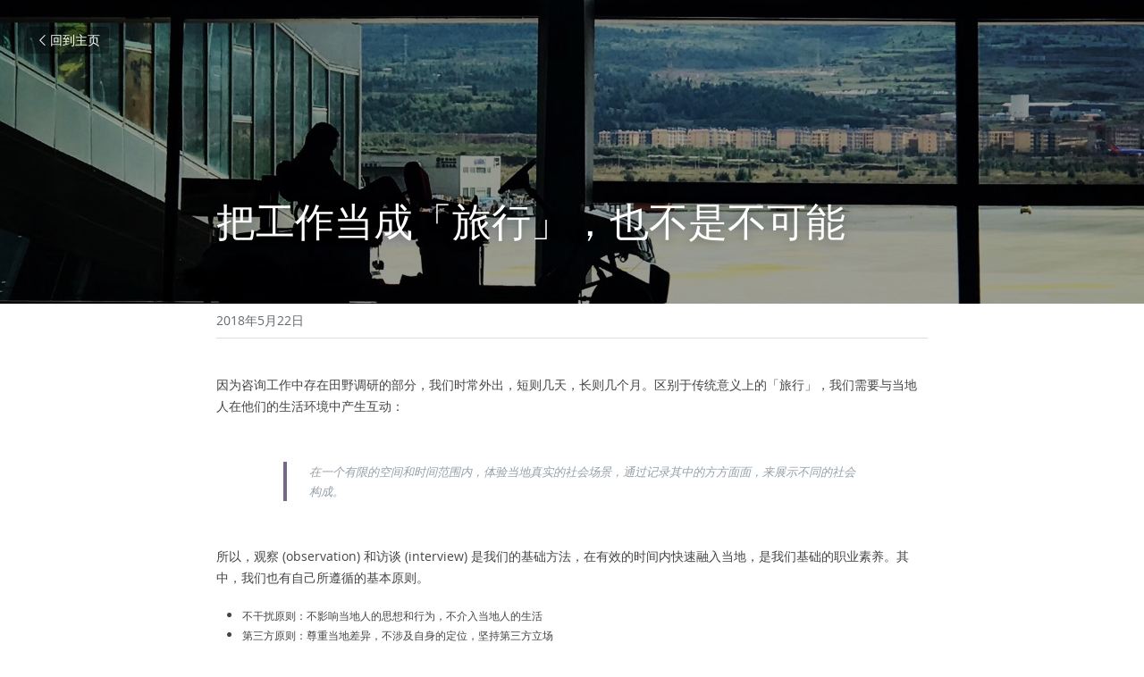

--- FILE ---
content_type: text/html; charset=utf-8
request_url: https://www.msc-world.cn/blog/5ed354d1b2a
body_size: 77636
content:
<!-- Powered by Sxl.cn 4 (1) Jan 22, 2026 at 11:21-->
<!DOCTYPE html>
<html itemscope itemtype='http://schema.org/WebPage' lang='zh-CN' xmlns:og='http://ogp.me/ns#' xmlns='http://www.w3.org/1999/xhtml'>
<head>
<title>把工作当成「旅行」，也不是不可能</title>
<meta content='text/html; charset=UTF-8' http-equiv='Content-Type'>
<meta content='width=device-width,initial-scale=1.0,user-scalable=yes,minimum-scale=1.0,maximum-scale=3.0' id='viewport' name='viewport'>
<meta content='因为咨询工作中存在田野调研的部分，我们时常外出，短则几天，长则几个月。区别于传统意义上的「旅行」，我们需要与当地人在他们的生活环境中产生互动： 所以，观察 (observation) 和访谈 (interview) 是我们的基础方法，在有效的时间内快速融入当地，是我们基础的职业素养。其中，我们也有自己所遵循的基本原则。不干扰原则：不影响当地人的思想和行为，不' name='description'>
<meta content='article' property='og:type'>
<meta content='把工作当成「旅行」，也不是不可能' property='og:title'>
<meta content='http://www.msc-world.cn/blog/5ed354d1b2a' property='og:url'>
<meta content='https://user-assets.sxlcdn.com/images/310787/Fs3IiA8pNDIng7bWx99SgTpu2c7R.jpeg?imageMogr2/strip/auto-orient/thumbnail/1200x9000&gt;/quality/90!/interlace/1/format/jpeg' property='og:image'>
<meta content='把工作当成「旅行」，也不是不可能' property='og:site_name'>
<meta content='因为咨询工作中存在田野调研的部分，我们时常外出，短则几天，长则几个月。区别于传统意义上的「旅行」，我们需要与当地人在他们的生活环境中产生互动： 所以，观察 (observation) 和访谈 (interview) 是我们的基础方法，在有效的时间内快速融入当地，是我们基础的职业素养。其中，我们也有自己所遵循的基本原则。不干扰原则：不影响当地人的思想和行为，不' property='og:description'>
<meta content='把工作当成「旅行」，也不是不可能' itemprop='name'>
<meta content='因为咨询工作中存在田野调研的部分，我们时常外出，短则几天，长则几个月。区别于传统意义上的「旅行」，我们需要与当地人在他们的生活环境中产生互动： 所以，观察 (observation) 和访谈 (interview) 是我们的基础方法，在有效的时间内快速融入当地，是我们基础的职业素养。其中，我们也有自己所遵循的基本原则。不干扰原则：不影响当地人的思想和行为，不' itemprop='description'>
<meta content='https://user-assets.sxlcdn.com/images/310787/Fs3IiA8pNDIng7bWx99SgTpu2c7R.jpeg?imageMogr2/strip/auto-orient/thumbnail/1200x9000&gt;/quality/90!/interlace/1/format/jpeg' itemprop='image'>
<meta content='summary_large_image' name='twitter:card'>
<meta content='把工作当成「旅行」，也不是不可能' name='twitter:title'>
<meta content='因为咨询工作中存在田野调研的部分，我们时常外出，短则几天，长则几个月。区别于传统意义上的「旅行」，我们需要与当地人在他们的生活环境中产生互动： 所以，观察 (observation) 和访谈 (interview) 是我们的基础方法，在有效的时间内快速融入当地，是我们基础的职业素养。其中，我们也有自己所遵循的基本原则。不干扰原则：不影响当地人的思想和行为，不' name='twitter:description'>
<meta content='https://user-assets.sxlcdn.com/images/310787/Fs3IiA8pNDIng7bWx99SgTpu2c7R.jpeg?imageMogr2/strip/auto-orient/thumbnail/1200x9000&gt;/quality/90!/interlace/1/format/jpeg' name='twitter:image'>
<meta name="csrf-param" content="authenticity_token" />
<meta name="csrf-token" content="UU+H9BbTG56Yd3/bmEx7r6VMhRl7CUdPGZyrLoS+6qRohrOv+JiChgdxNkbeGcwrVWt3zeUmW/UK1fkAvwJqFA==" />
<script>
window.$S={};$S.conf={"SUPPORTED_CURRENCY":[{"code":"USD","symbol":"$","decimal":".","thousand":",","precision":2,"name":"\u7f8e\u91d1"},{"code":"CNY","symbol":"\u00a5","decimal":".","thousand":",","precision":2,"name":"\u4eba\u6c11\u5e01"}],"keenio_collection":"sxl_pageviews","keenio_pbs_impression_collection":"sxl_pbs_impression","keenio_pbs_conversion_collection":"sxl_pbs_conversion","keenio_pageservice_imageshare_collection":"sxl_pageservice_imageshare","keenio_page_socialshare_collection":"sxl_page_socialshare","keenio_page_framing_collection":"sxl_page_framing","keenio_file_download_collection":"sxl_file_download","is_google_analytics_enabled":true,"gdpr_compliance_feature":false,"is_strikingly_analytics_enabled":true,"baidu_xzh_json":null,"isBlog":true};$S.globalConf={"premium_apps":["HtmlApp","EcwidApp","MailChimpApp","CeleryApp","LocuApp"],"environment":"production","env":"production","host_suffix":"sxl.cn","asset_url":"https:\/\/static-assets.sxlcdn.com","support_url":"http:\/\/help.sxl.cn","sxl_font_api_url":"https:\/\/static-fonts-css.sxlcdn.com","locale":"zh-CN","enable_live_chat":true,"s_in_china":false,"browser_locale":null,"is_sxl":true,"is_rtl":false,"google":{"recaptcha_v2_client_key":"6LfoDOAcAAAAAC8ug-1lghZX4eT5plagLN89QFcL","recaptcha_v2_invisible_client_key":"6LeyqBYdAAAAAFSPQEIQ-Ok7iovzAZqmiaMdaVPC"},"hcaptcha":{"hcaptcha_checkbox_key":"c3b8a826-9184-4ac4-baf6-79aa0a44649c","hcaptcha_invisible_key":"38305918-555e-419c-8750-571a56748556"},"user_image_cdn":{"qn":"\/\/user-assets.sxlcdn.com","s":"\/\/user-images.strikinglycdn.com"},"user_image_private_cdn":{"qn":"\/\/private-user-assets.sxlcdn.com"},"rollout":{"crm_livechat":false,"google_invisible_recaptcha":true,"enabled_hcaptcha":true,"nav_2021":true,"nav_2021_off":false,"nav_2023":true,"new_blog_layout":true,"pbs_i18n":false},"GROWINGIO_API_KEY":"9cd75b795e61ba6f","BAIDU_API_KEY":"91668c5f1b9f09ec14d36942ae04547c","SEGMENTIO_API_KEY":"xPBGAXEVKOJ7HnZa3w51Q8Mw4plpF7vf","FACEBOOK_APP_ID":null,"WECHAT_APP_ID":"wxaaff643af53f8730","KEEN_IO_PROJECT_ID":"56419d00672e6c7537838ab6","KEEN_IO_WRITE_KEY":"[base64]","CLOUDINARY_CLOUD_NAME":"hrscywv4p","CLOUDINARY_PRESET":"oxbxiyxl","BUGSNAG_FE_API_KEY":"cf8e2180a0db46c07513344d03eee748","BUGSNAG_FE_JS_RELEASE_STAGE":"production","WEB_PUSH_PUB_KEY":null};$S.miniProgramAppType=null;$S.blogPostData={"blogPostMeta":{"id":1102288,"state":"published","pinned":false,"notified":false,"createdAt":"2018-04-19T19:04:24.368-07:00","publishedAt":"2018-05-21T19:04:24.000-07:00","publicUrl":"http:\/\/www.msc-world.cn\/blog\/5ed354d1b2a","customSlug":null,"editCount":103,"publishedEditCount":102,"mode":"show","role":null,"reviewState":null,"needReview":false,"censorshipResult":null,"reviewUpdatedAt":null,"scheduledPublishAt":null,"scheduledPublishAtUtcTime":null,"scheduledTimeZone":null,"postedToWechat":false,"tags":[],"categories":[],"socialMediaConfig":{"url":"http:\/\/www.msc-world.cn\/blog\/5ed354d1b2a","title":"\u628a\u5de5\u4f5c\u5f53\u6210\u300c\u65c5\u884c\u300d\uff0c\u4e5f\u4e0d\u662f\u4e0d\u53ef\u80fd","image":"https:\/\/user-assets.sxlcdn.com\/images\/310787\/Fs3IiA8pNDIng7bWx99SgTpu2c7R.jpeg?imageMogr2\/strip\/auto-orient\/thumbnail\/1200x9000\u003e\/quality\/90!\/interlace\/1\/format\/jpeg","description":"\u56e0\u4e3a\u54a8\u8be2\u5de5\u4f5c\u4e2d\u5b58\u5728\u7530\u91ce\u8c03\u7814\u7684\u90e8\u5206\uff0c\u6211\u4eec\u65f6\u5e38\u5916\u51fa\uff0c\u77ed\u5219\u51e0\u5929\uff0c\u957f\u5219\u51e0\u4e2a\u6708\u3002\u533a\u522b\u4e8e\u4f20\u7edf\u610f\u4e49\u4e0a\u7684\u300c\u65c5\u884c\u300d\uff0c\u6211\u4eec\u9700\u8981\u4e0e\u5f53\u5730\u4eba\u5728\u4ed6\u4eec\u7684\u751f\u6d3b\u73af\u5883\u4e2d\u4ea7\u751f\u4e92\u52a8\uff1a \u6240\u4ee5\uff0c\u89c2\u5bdf (observation) \u548c\u8bbf\u8c08 (interview) \u662f\u6211\u4eec\u7684\u57fa\u7840\u65b9\u6cd5\uff0c\u5728\u6709\u6548\u7684\u65f6\u95f4\u5185\u5feb\u901f\u878d\u5165\u5f53\u5730\uff0c\u662f\u6211\u4eec\u57fa\u7840\u7684\u804c\u4e1a\u7d20\u517b\u3002\u5176\u4e2d\uff0c\u6211\u4eec\u4e5f\u6709\u81ea\u5df1\u6240\u9075\u5faa\u7684\u57fa\u672c\u539f\u5219\u3002\u4e0d\u5e72\u6270\u539f\u5219\uff1a\u4e0d\u5f71\u54cd\u5f53\u5730\u4eba\u7684\u601d\u60f3\u548c\u884c\u4e3a\uff0c\u4e0d\u4ecb\u5165\u5f53\u5730\u4eba\u7684\u751f\u6d3b\u7b2c\u4e09\u65b9\u539f\u5219\uff1a\u5c0a\u91cd\u5f53\u5730\u5dee\u5f02\uff0c\u4e0d\u6d89\u53ca\u81ea\u8eab\u7684\u5b9a\u4f4d\uff0c\u575a\u6301\u7b2c\u4e09\u65b9\u7acb\u573a\u5ba2\u89c2\u6027\u539f\u5219\uff1a\u771f\u5b9e\u89c2\u5bdf\u4e0e\u8bb0\u5f55\uff0c\u4e0d\u6839\u636e\u81ea\u6211\u8ba4\u77e5\u634f\u9020\u4e0e\u4f2a\u9020\u5185\u5bb9\u4fe1\u606f...","fbAppId":null},"nextBlogPostTitle":"\u7530\u91ce\u8c03\u7814\uff0c\u5230\u5e95\u662f\u4e00\u79cd\u4ec0\u4e48\u4f53\u9a8c\uff1f","nextBlogPostRelativeUrl":"\/blog\/ffecc180301","nextBlogPostId":801642,"prevBlogPostTitle":"\u8ba9\u4f01\u4e1a\u7406\u6027\u505a\u4e8b\uff0c\u8ba9\u6211\u4eec\u611f\u6027\u751f\u6d3b","prevBlogPostRelativeUrl":"\/blog\/7b852bbcb82","prevBlogPostId":1182409},"pageMeta":{"blogSettings":{"previewLayout":1,"mailchimpCode":null,"hasSubscriptionCode":false,"hasSubscriptionCodeBefore":null,"showMorePostsWith":null,"usedDisqusCommentsBefore":null,"showRss":null,"showMip":null,"enableComments":null,"lastReadCommentsAt":null,"showAmp":null,"reviewNumber":null,"commentsRequireApproval":null,"showSubscriptionForm":null,"showSubscriptionsTab":null,"headerCustomCode":"","footerCustomCode":"","shortcuts":[],"shortcutsOrder":{},"banner":[],"previewNumber":"20","wechatMomentEnabled":null,"category_order":{"1256":8,"8946":9,"65233":4,"69632":5,"72806":6,"74900":3,"74901":7,"78445":2,"81512":1,"83067":0},"showNav":null,"hideNewBlogTips":true,"positiveOrder":true},"isPro":true,"isV4":true,"forcedLocale":"zh-CN","userId":310787,"membership":"sxlpro","theme":{"id":17,"css_file":"themes/zine/main","color_list":"","created_at":"2016-12-23T01:55:13.209-08:00","updated_at":"2018-04-10T19:05:33.890-07:00","display_name":"Zine","default_slide_list":"","navbar_file":"zine/navbar","footer_file":"app/footer","name":"zine","thumb_image":null,"use_background_image":false,"demo_page_id":null,"type_mask":1,"data_page_id":null,"is_new":false,"priority":0,"header_file":"app/header","data":"{\"menu\":{\"type\":\"Menu\",\"components\":{\"logo\":{\"type\":\"Image\",\"image_type\":\"small\",\"url\":\"/images/defaults/default_logo.png\"},\"title\":{\"type\":\"RichText\",\"value\":\"Title Text\",\"text_type\":\"title\"}}}}","name_with_v4_fallback":"zine"},"permalink":"site-310787-7545-1356","subscriptionPlan":"sxlpro_yearly","subscriptionPeriod":"yearly","isOnTrial":false,"customColors":{"type":"CustomColors","id":"f_b3554623-4fb0-40ad-b8a7-5efcf43fa9e2","defaultValue":null,"active":true,"highlight1":"#060404","highlight2":"#d7d9e0"},"animations":{"type":"Animations","id":"f_7511026a-3e44-4381-9e38-a4741ddc847d","defaultValue":null,"page_scroll":"slide_in","background":"parallax","image_link_hover":"none"},"s5Theme":{"type":"Theme","id":"f_8a5bbece-76c3-41d0-a451-7f060a593a75","version":"11","nav":{"type":"NavTheme","id":"f_4c8b3a00-8f58-47d2-b9cc-a34aad8a8f40","name":"topBar","layout":"a","padding":"medium","sidebarWidth":"small","topContentWidth":"full","horizontalContentAlignment":"left","verticalContentAlignment":"top","fontSize":"medium","backgroundColor1":"#dddddd","highlightColor":null,"presetColorName":"transparent","itemColor":"","itemSpacing":"compact","dropShadow":"no","socialMediaListType":"link","isTransparent":true,"isSticky":true,"showSocialMedia":false,"highlight":{"blockBackgroundColor":"#999999","blockTextColor":"#ffffff","blockBackgroundColorSettings":{"id":"893846a8-1807-46f3-bc3c-3c739a8d1252","default":"#999999","preIndex":null,"type":"default"},"blockTextColorSettings":{"id":"1ac4db51-ff7b-4539-b6a7-f2c1c30bf852","default":"#ffffff","preIndex":null,"type":"default"},"blockShape":"pill","textColor":"#999999","textColorSettings":{"id":"21c55e77-172a-4447-8174-18e9e9376f41","default":"#999999","preIndex":null,"type":"default"},"type":"underline","id":"f_e0f5abf7-5445-448a-baf2-7e28c4c46783"},"border":{"enable":false,"borderColor":"#000","position":"bottom","thickness":"small"},"socialMedia":[{"type":"LinkedIn","id":"e37b5360-f357-11f0-ba0e-f9f78e2ebdab","url":"","className":"fab fa-linkedin-in","show_button":false},{"type":"SinaWeibo","id":"e37b7a70-f357-11f0-ba0e-f9f78e2ebdab","url":"","className":"fab fa-weibo","show_button":false},{"type":"WeChat","id":"e37b7a71-f357-11f0-ba0e-f9f78e2ebdab","url":"","className":"fab fa-weixin","show_button":false},{"type":"DouYin","id":"e37b7a72-f357-11f0-ba0e-f9f78e2ebdab","url":"","className":"fab fa-tiktok","show_button":false},{"type":"YouKu","id":"e37b7a73-f357-11f0-ba0e-f9f78e2ebdab","url":"","className":"fas fa-link","show_button":false},{"type":"Bilibili","id":"e37b7a74-f357-11f0-ba0e-f9f78e2ebdab","url":"","className":"fas fa-link","show_button":false},{"type":"TencentVideo","id":"e37b7a75-f357-11f0-ba0e-f9f78e2ebdab","url":"","className":"fas fa-link","show_button":false},{"type":"TieBa","id":"e37b7a76-f357-11f0-ba0e-f9f78e2ebdab","url":"","className":"fas fa-link","show_button":false}],"socialMediaButtonList":[{"type":"LinkedIn","id":"e37b7a7b-f357-11f0-ba0e-f9f78e2ebdab","url":"","link_url":"","share_text":"","show_button":false},{"type":"SinaWeibo","id":"e37b7a7c-f357-11f0-ba0e-f9f78e2ebdab","url":"","link_url":"","share_text":"","show_button":false}],"socialMediaContactList":[{"type":"SocialMediaPhone","id":"e37b7a7d-f357-11f0-ba0e-f9f78e2ebdab","defaultValue":"","className":"fas fa-phone-alt"},{"type":"SocialMediaEmail","id":"e37b7a7e-f357-11f0-ba0e-f9f78e2ebdab","defaultValue":"","className":"fas fa-envelope"}],"backgroundColorSettings":{"id":"5d2c72e4-afe4-44b2-abb8-5bd6ea60ac28","default":"#dddddd","preIndex":null,"type":"default"},"highlightColorSettings":{"id":"7c98ebdb-1259-4264-bcca-bf9496c92a60","default":"","preIndex":null,"type":"custom"},"itemColorSettings":{"id":"a250072e-76c1-4248-8b0b-7c79621253ed","default":"","preIndex":null,"type":"custom"}},"section":{"type":"SectionTheme","id":"f_aa95feee-1488-4600-9391-c91dc78abb6b","padding":"normal","contentWidth":"full","contentAlignment":"center","baseFontSize":null,"titleFontSize":null,"subtitleFontSize":null,"itemTitleFontSize":null,"itemSubtitleFontSize":null,"textHighlightColor":null,"baseColor":null,"titleColor":null,"subtitleColor":null,"itemTitleColor":null,"itemSubtitleColor":null,"textHighlightSelection":{"type":"TextHighlightSelection","id":"f_7200f8bf-48a4-4a07-bd8a-61fa5df8fb30","title":false,"subtitle":true,"itemTitle":false,"itemSubtitle":true}},"firstSection":{"type":"FirstSectionTheme","id":"f_cc7e7261-0191-44df-90e9-d95419953068","height":"normal","shape":"none"},"button":{"type":"ButtonTheme","id":"f_96331eb7-8319-41c0-b18f-d6305ffe8339","backgroundColor":"#000000","shape":"square","fill":"solid"}},"id":11316907,"headingFont":"hei","titleFont":"hei","bodyFont":"hei","usedWebFontsNormalized":"Work+Sans:400,600,700","showAmp":null,"subscribersCount":0,"templateVariation":"","showStrikinglyLogo":false,"multiPage":true,"sectionLayout":"four-landscape-none-show","siteName":"MSC \u54a8\u8be2\u5b98\u7f51-\u53ef\u6301\u7eed\u53d1\u5c55\u54a8\u8be2_ ESG\u54a8\u8be2_\u78b3\u4e2d\u548c\u54a8\u8be2_CSR \u54a8\u8be2_\u4f01\u4e1a\u793e\u4f1a\u8d23\u4efb\u54a8\u8be2_\u51fa\u6d77\u54a8\u8be2","siteRollouts":{"custom_code":true,"pro_sections":true,"pro_apps":true,"new_settings_dialog_feature":true,"google_analytics":true,"strikingly_analytics":true,"sections_name_sync":true,"custom_form":false,"custom_ads":true,"popup":null,"membership_feature":false,"multiple_languages":false},"pageCustomDomain":"www.msc-world.cn","pagePublicUrl":"http:\/\/www.msc-world.cn\/","googleAnalyticsTracker":"","googleAnalyticsType":"universal","facebookPixelId":null,"gaTrackingId":"UA-25124444-14","errorceptionKey":"\"56557d16455c179b7c00004f\"","keenioProjectId":"56419d00672e6c7537838ab6","keenioWriteKey":"[base64]","wechatMpAccountId":null,"blogSubscriptionUrl":"\/show_iframe_component\/213531","chatSettings":null,"showNav":null,"hideNewBlogTips":true,"connectedSites":[],"enableFixedTextColor":true,"enableFixedTextColorRemaining":true,"enableFixedTextColorHasBgColor":true,"enableFixedGallerySectionRtlStyle":true,"enableFixedNavHorizontalAlign":true,"enableSectionSmartBinding":true,"enableFixedSectionContentStyle20251020":true,"enableNewLumaVersion":true,"enableFixedNavSpecialLogicColor":true},"content":{"type":"Blog.BlogData","id":"f_ab6e6c3e-a7be-4171-9adb-ed1b600e0edf","defaultValue":null,"showComments":true,"showShareButtons":null,"header":{"type":"Blog.Header","id":"f_ffbc8bb5-ca19-4d12-a4a1-5534cab50064","defaultValue":null,"title":{"type":"Blog.Text","id":"f_8dce0b5e-fa5e-437b-9890-eb4ae98f10d6","defaultValue":false,"value":"\u003cp\u003e\u628a\u5de5\u4f5c\u5f53\u6210\u300c\u65c5\u884c\u300d\uff0c\u4e5f\u4e0d\u662f\u4e0d\u53ef\u80fd\u003c\/p\u003e","backupValue":null,"version":1},"subTitle":{"type":"Blog.Text","id":"f_45326c87-abfe-40ca-a259-89338025e6f3","defaultValue":null,"value":"","backupValue":null,"version":null},"backgroundImage":{"type":"Blog.BackgroundImage","id":"f_2b118b28-b364-43f6-b6cf-06d274940eec","defaultValue":false,"url":"!","textColor":"overlay","backgroundVariation":null,"sizing":"cover","userClassName":null,"linkUrl":null,"linkTarget":null,"videoUrl":null,"videoHtml":"","storageKey":"images\/310787\/Fs3IiA8pNDIng7bWx99SgTpu2c7R.jpeg","storage":"qn","format":"jpeg","h":1078,"w":1938,"s":420283,"useImage":null,"noCompression":null,"linkInputEnabled":null,"descriptionInputEnabled":null}},"footer":{"type":"Blog.Footer","id":"f_e65e49b9-317b-4d9a-a71e-92bf4b3be53e","defaultValue":null,"comment":{"type":"Blog.Comment","id":"f_a5d3cba9-376b-4047-8d18-23678d049979","defaultValue":null,"shortName":""},"shareButtons":{"type":"Blog.ShareButtons","id":"f_ec028cdf-3ac8-40c8-8aa4-ded6af00ec41","defaultValue":false,"list_type":"button","button_list":[{"type":"LinkedIn","id":"f_a05e86c1-2104-4bd4-b649-3200797342f3","defaultValue":null,"url":"","link_url":null,"share_text":null,"show_button":false},{"type":"SinaWeibo","id":"f_0629459b-2863-4cd4-959d-347c07524008","defaultValue":null,"url":"","link_url":null,"share_text":null,"show_button":true}]}},"sections":[{"type":"Blog.Section","id":"f_5f10ba36-6255-42f3-9c1f-065643e3a5ae","defaultValue":null,"component":{"type":"RichText","id":"f_b0f63bc9-f272-4b2b-ad87-3e434a83c80d","defaultValue":null,"value":"\u003cp style=\"font-size: 80%;\"\u003e\u56e0\u4e3a\u54a8\u8be2\u5de5\u4f5c\u4e2d\u5b58\u5728\u7530\u91ce\u8c03\u7814\u7684\u90e8\u5206\uff0c\u6211\u4eec\u65f6\u5e38\u5916\u51fa\uff0c\u77ed\u5219\u51e0\u5929\uff0c\u957f\u5219\u51e0\u4e2a\u6708\u3002\u533a\u522b\u4e8e\u4f20\u7edf\u610f\u4e49\u4e0a\u7684\u300c\u65c5\u884c\u300d\uff0c\u6211\u4eec\u9700\u8981\u4e0e\u5f53\u5730\u4eba\u5728\u4ed6\u4eec\u7684\u751f\u6d3b\u73af\u5883\u4e2d\u4ea7\u751f\u4e92\u52a8\uff1a\u003c\/p\u003e","backupValue":null,"version":null}},{"type":"Blog.Section","id":"f_d705ee93-93ba-4d28-8c76-338456f244d4","defaultValue":null,"component":{"type":"Blog.Quote","id":"f_4c0b961b-16be-4bc2-8996-8249fe6e8eef","defaultValue":false,"value":"\u003cp style=\"font-size: 60%;\"\u003e\u003cspan class=\"s-text-color-gray\"\u003e\u003cem\u003e\u5728\u4e00\u4e2a\u6709\u9650\u7684\u7a7a\u95f4\u548c\u65f6\u95f4\u8303\u56f4\u5185\uff0c\u4f53\u9a8c\u5f53\u5730\u003cem\u003e\u003cem\u003e\u771f\u5b9e\u7684\u793e\u4f1a\u573a\u666f\uff0c\u003c\/em\u003e\u003c\/em\u003e\u901a\u8fc7\u8bb0\u5f55\u5176\u4e2d\u7684\u65b9\u65b9\u9762\u9762\uff0c\u6765\u5c55\u793a\u003c\/em\u003e\u003cem\u003e\u4e0d\u540c\u7684\u793e\u4f1a\u6784\u6210\u3002\u003c\/em\u003e\u003c\/span\u003e\u003c\/p\u003e","backupValue":null,"version":1}},{"type":"Blog.Section","id":"f_1983b6b3-3598-4bb6-96df-b56798090bee","defaultValue":null,"component":{"type":"RichText","id":"f_c0adda82-5798-44ce-b871-1f02d57236ea","defaultValue":false,"value":"\u003cp style=\"font-size: 80%;\"\u003e\u6240\u4ee5\uff0c\u89c2\u5bdf (observation) \u548c\u8bbf\u8c08 (interview) \u662f\u6211\u4eec\u7684\u57fa\u7840\u65b9\u6cd5\uff0c\u5728\u6709\u6548\u7684\u65f6\u95f4\u5185\u5feb\u901f\u878d\u5165\u5f53\u5730\uff0c\u662f\u6211\u4eec\u57fa\u7840\u7684\u804c\u4e1a\u7d20\u517b\u3002\u5176\u4e2d\uff0c\u6211\u4eec\u4e5f\u6709\u81ea\u5df1\u6240\u9075\u5faa\u7684\u57fa\u672c\u539f\u5219\u3002\u003c\/p\u003e\u003cul\u003e\u003cli style=\"font-size: 80%;\"\u003e\u003cp style=\"font-size: 80%;\"\u003e\u4e0d\u5e72\u6270\u539f\u5219\uff1a\u4e0d\u5f71\u54cd\u5f53\u5730\u4eba\u7684\u601d\u60f3\u548c\u884c\u4e3a\uff0c\u4e0d\u4ecb\u5165\u5f53\u5730\u4eba\u7684\u751f\u6d3b\u003c\/p\u003e\u003c\/li\u003e\u003cli style=\"font-size: 80%;\"\u003e\u003cp style=\"font-size: 80%;\"\u003e\u7b2c\u4e09\u65b9\u539f\u5219\uff1a\u5c0a\u91cd\u5f53\u5730\u5dee\u5f02\uff0c\u4e0d\u6d89\u53ca\u81ea\u8eab\u7684\u5b9a\u4f4d\uff0c\u575a\u6301\u7b2c\u4e09\u65b9\u7acb\u573a\u003c\/p\u003e\u003c\/li\u003e\u003cli style=\"font-size: 80%;\"\u003e\u003cp style=\"font-size: 80%;\"\u003e\u5ba2\u89c2\u6027\u539f\u5219\uff1a\u771f\u5b9e\u89c2\u5bdf\u4e0e\u8bb0\u5f55\uff0c\u4e0d\u6839\u636e\u81ea\u6211\u8ba4\u77e5\u634f\u9020\u4e0e\u4f2a\u9020\u5185\u5bb9\u4fe1\u606f\u003c\/p\u003e\u003c\/li\u003e\u003c\/ul\u003e","backupValue":null,"version":1}},{"type":"Blog.Section","id":"f_fd94ff05-e19f-443d-af6d-5e280f6af79c","defaultValue":null,"component":{"type":"RichText","id":"f_94516c6e-9b21-4d75-bf7f-91fc0b0394c3","defaultValue":null,"value":"\u003cp style=\"font-size: 80%;\"\u003e\u4e45\u800c\u4e45\u4e4b\uff0c\u6211\u4eec\u4e0d\u4ec5\u79ef\u7d2f\u5230\u6d77\u91cf\u4e14\u73cd\u8d35\u7684\u4e00\u624b\u6570\u636e\uff0c\u8fde\u6211\u4eec\u81ea\u5df1\u7684\u751f\u6d3b\u65b9\u5f0f\u4e5f\u88ab\u5f71\u54cd\uff0c\u6211\u4eec\u66f4\u6613\u6355\u6349\u5230\u8868\u5c42\u4e4b\u4e0b\u7684\u793e\u4f1a\u771f\u5b9e\uff0c\u76f8\u6bd4\u666e\u901a\u4eba\u770b\u5230\u4e86\u4e00\u4e2a\u4e16\u754c\u7684\u66f4\u591a\u9762\u3002\u003c\/p\u003e","backupValue":null,"version":null}},{"type":"Blog.Section","id":"f_80646daf-c060-4ef6-9eb0-2994894e7509","defaultValue":null,"component":{"type":"RichText","id":"f_39b917d4-158d-44db-a4ab-b8423a033211","defaultValue":null,"value":"\u003cp style=\"font-size: 80%;\"\u003e\u65e2\u7136\u5982\u6b64\uff0c\u6211\u4eec\u4e5f\u5c31\u501f\u6b64\u673a\u4f1a\uff0c\u5c06\u8fd9\u4e9b\u5e72\u8d27\u5206\u4eab\u7ed9\u5927\u5bb6\uff0c\u8ba9\u5927\u5bb6\u4e5f\u80fd\u501f\u52a9\u5176\u4e2d\u7684\u7ecf\u9a8c\uff0c\u5728\u8d70\u8bbf\u4e0e\u65c5\u884c\u65f6\uff0c\u5982\u5f53\u5730\u4eba\u822c\u751f\u6d3b\u4e0e\u601d\u8003\u3002\uff08\u5176\u5b9e\u8fd9\u4e5f\u662f\u4e00\u4efd\u65c5\u6e38\u653b\u7565\uff01\uff09\u003c\/p\u003e","backupValue":null,"version":null}},{"type":"Blog.Section","id":"f_21638dc5-7de7-41da-bc93-ca1c695e115b","defaultValue":null,"component":{"type":"RichText","id":"f_efd40a8f-533f-4d8e-af7e-0d93ab93d5a7","defaultValue":false,"value":"\u003cp style=\"font-size: 100%; text-align: center;\"\u003e\u003cstrong\u003e\/ \u884c\u524d\u51c6\u5907 \/\u003c\/strong\u003e\u003c\/p\u003e\u003cp style=\"font-size: 80%; text-align: center;\"\u003e\u4ece\u4eba\u7269\u3001\u573a\u666f\u3001\u4ea4\u901a\u4e0e\u7740\u88c5\u8fd9\u4e9b\u57fa\u7840\u4e14\u91cd\u70b9\u7684\u65b9\u5411\u5165\u624b\u003c\/p\u003e","backupValue":null,"version":1}},{"type":"Blog.Section","id":"f_6b18d383-0173-4a43-a6c3-03c281a798b0","defaultValue":null,"component":{"type":"RichText","id":"f_91362478-dc86-4486-805d-bf961f1003aa","defaultValue":null,"value":"\u003cp style=\"font-size: 80%;\"\u003e\u003cstrong\u003e\u60f3\u8981\u8bbf\u8c08\u8c01\uff1f\u003c\/strong\u003e\u003c\/p\u003e","backupValue":null,"version":null}},{"type":"Blog.Section","id":"f_dcace7c9-9573-415e-9b6d-e2b342f0ee69","defaultValue":null,"component":{"type":"RichText","id":"f_8295eef1-86ae-4dd0-99fd-7ff2c60f2898","defaultValue":null,"value":"\u003cp style=\"font-size: 80%;\"\u003e\u8bbf\u8c08\u662f\u878d\u5165\u5f53\u5730\u6700\u91cd\u8981\u7684\u73af\u8282\uff0c\u4e86\u89e3\u5f53\u5730\u4eba\u5df2\u7ecf\u505a\u8fc7\u6216\u5373\u5c06\u505a\u4ec0\u4e48\uff0c\u60f3\u8fc7\u6216\u6b63\u5728\u60f3\u4ec0\u4e48\uff0c\u90fd\u6709\u5fc5\u8981\u8fdb\u884c\u76f4\u63a5\u4ea4\u6d41\u3002\u5728\u56fa\u5b9a\u7684\u9650\u5ea6\u5185\uff0c\u529b\u6c42\u5f97\u5230\u5c3d\u91cf\u5168\u9762\u7684\u4fe1\u606f\uff0c\u53ef\u4ee5\u5c1d\u8bd5\u4ece\u7a00\u7f3a\u7684\u6781\u7aef\u7528\u6237\u5207\u5165\u3002\u003c\/p\u003e","backupValue":null,"version":null}},{"type":"Blog.Section","id":"f_8c6d61ff-6daf-4ba7-9a59-9bbed8e9a5c3","defaultValue":null,"component":{"type":"Image","id":"f_f9014ccc-df87-4b44-b8eb-f248508188b4","defaultValue":null,"link_url":"","thumb_url":"!","url":"!","caption":"","description":"","storageKey":"images\/310787\/FoRCEuXtGhOFfg5nPrlywdHslhR9.jpg","storage":"qn","storagePrefix":null,"format":"jpeg","h":719,"w":1080,"s":128501,"new_target":true,"noCompression":null,"cropMode":null}},{"type":"Blog.Section","id":"f_01fb7109-479f-426f-bbbb-5bdd5cae7dfb","defaultValue":null,"component":{"type":"RichText","id":"f_73da2716-6d54-48f1-9b41-9464dbf88abf","defaultValue":false,"value":"\u003cp style=\"font-size: 80%;\"\u003e\u003cspan class=\"s-text-color-gray\"\u003e\u25b3\u4e3a\u4e86\u627e\u5230\u6700\u5408\u9002\u7684\u53d7\u8bbf\u8005\uff0c\u6211\u4eec\u6709\u65f6\u4f1a\u76f4\u63a5\u53bb\u7530\u57c2\u8fb9\u003c\/span\u003e\u003c\/p\u003e","backupValue":null,"version":1}},{"type":"Blog.Section","id":"f_3762851c-cf34-4b7b-a9d0-274d77169390","defaultValue":null,"component":{"type":"RichText","id":"f_1bd6b21c-d59a-40c5-825e-0050535768be","defaultValue":null,"value":"\u003cp style=\"font-size: 80%;\"\u003e\u6bd4\u5982\u60f3\u8981\u4e86\u89e3\u5f53\u5730\u7684\u6276\u8d2b\u8fdb\u5c55\uff0c\u9009\u5b9a\u5f53\u5730\u6700\u8d2b\u56f0\u7684\u4e00\u6237\u3001\u6700\u5bcc\u6709\u7684\u4e00\u6237\u4ee5\u53ca\u90e8\u5206\u666e\u901a\u519c\u6237\uff0c\u65e2\u80fd\u4fdd\u8bc1\u5dee\u5f02\u6027\u4e5f\u80fd\u5e73\u8861\u666e\u904d\u60c5\u51b5\u3002\u56e0\u4e3a\u5f53\u4e00\u4e2a\u9879\u76ee\u4ea7\u751f\u7684\u793e\u4f1a\u6548\u76ca\u80fd\u591f\u8986\u76d6\u5230\u6781\u7aef\u7528\u6237\uff0c\u90a3\u5bf9\u666e\u901a\u7528\u6237\u6765\u8bf4\u4e5f\u662f\u8db3\u591f\u7684\u3002\u003c\/p\u003e","backupValue":null,"version":null}},{"type":"Blog.Section","id":"f_a90088ea-5b48-4ed9-8578-9d0891dca6db","defaultValue":null,"component":{"type":"RichText","id":"f_08c92443-d5de-4463-ab08-a20d56df4a82","defaultValue":null,"value":"\u003cp style=\"font-size: 80%;\"\u003e\u00a0\u003cstrong\u003e\u5728\u4ec0\u4e48\u573a\u666f\u91cc\u5c55\u5f00\u8bbf\u8c08\uff1f\u003c\/strong\u003e\u00a0\u003c\/p\u003e","backupValue":null,"version":null}},{"type":"Blog.Section","id":"f_40ca4268-998f-40a9-9f77-2bc6ea665bd8","defaultValue":null,"component":{"type":"RichText","id":"f_7bf84d55-84d4-499a-8fe4-1b413198e5f6","defaultValue":null,"value":"\u003cp style=\"font-size: 80%;\"\u003e\u5c0f\u996d\u9986\uff1f\u83dc\u5e02\u573a\uff1f\u8d85\u5e02\uff1f\u535a\u7269\u9986\uff1f\u54ea\u91cc\u662f\u6211\u4eec\u4e0b\u4e00\u7ad9\u7684\u76ee\u7684\u5730\u3002\u5f53\u56fa\u5b9a\u4e86\u8981\u8bbf\u8c08\u7684\u5bf9\u8c61\uff0c\u5c31\u53ef\u4ee5\u901a\u8fc7\u4e00\u7cfb\u5217\u8bbf\u8c08\u5de5\u5177\uff08\u975e\u4e13\u4e1a\u4eba\u58eb\u53ef\u4ee5\u5229\u7528\u57fa\u7840\u7684\u5171\u60c5\uff0c\u6bd4\u5982\u5728 5 \u661f\u7ea7\u9910\u5385\u5c31\u5f88\u96be\u770b\u5230\u8d29\u5356\u6c34\u679c\u7684\u679c\u519c\uff09\u5c06\u81ea\u5df1\u6620\u5c04\u5230\u4ed6\u4eec\u6240\u5904\u7684\u573a\u666f\u4e2d\uff0c\u5927\u5230\u793e\u533a\u73af\u5883\u5c0f\u5230\u8bbf\u8c08\u5730\u70b9\uff0c\u6765\u4ee5\u6b64\u5224\u65ad\u53d7\u8bbf\u8005\u4f1a\u51fa\u73b0\u5728\u54ea\u91cc\uff0c\u6211\u4eec\u53ef\u4ee5\u5728\u54ea\u91cc\u5c55\u5f00\u8bbf\u8c08\u3002\u003c\/p\u003e","backupValue":null,"version":null}},{"type":"Blog.Section","id":"f_d1ba71f3-6004-4fdc-941c-0d16b2db2686","defaultValue":null,"component":{"type":"Image","id":"f_44f298f6-1f5f-4e26-9381-bed49ee42dad","defaultValue":null,"link_url":"","thumb_url":"!","url":"!","caption":"","description":"","storageKey":"images\/310787\/Fqpk9C9waVb5exDKJYKP0a-j0Xlh.jpg","storage":"qn","storagePrefix":null,"format":"jpeg","h":719,"w":1080,"s":158648,"new_target":true,"noCompression":null,"cropMode":null}},{"type":"Blog.Section","id":"f_adec8797-bfcc-4244-a867-fe82167cd89e","defaultValue":null,"component":{"type":"RichText","id":"f_1604d4d1-8012-4112-bf31-3f20fb04c087","defaultValue":false,"value":"\u003cp style=\"font-size: 80%;\"\u003e\u003cspan class=\"s-text-color-gray\"\u003e\u25b3\u6211\u4eec\u4f1a\u540c\u5f53\u5730\u4eba\u4e00\u8d77\u5728\u4ed6\u4eec\u719f\u6089\u7684\u573a\u666f\u4e2d\u884c\u52a8\u003c\/span\u003e\u003c\/p\u003e","backupValue":null,"version":1}},{"type":"Blog.Section","id":"f_02b7e595-d3b6-452d-91ba-dd74a72edf7e","defaultValue":null,"component":{"type":"RichText","id":"f_3de34f44-2c7e-457f-a945-7edb22a89562","defaultValue":false,"value":"\u003cp style=\"font-size: 80%;\"\u003e\u800c\u573a\u666f\u4e0e\u4eba\u7269\u5f80\u5f80\u4e5f\u662f\u76f8\u8f85\u76f8\u6210\u7684\uff0c\u7279\u6b8a\u7684\u4eba\u7269\u4f1a\u51fa\u73b0\u5728\u4ec0\u4e48\u6837\u7684\u573a\u666f\uff0c\u800c\u56fa\u5b9a\u7684\u573a\u666f\u80fd\u5b58\u5728\u4ec0\u4e48\u6837\u7684\u4eba\u7269\u90fd\u662f\u4e00\u5b9a\u7684\u3002\u6bd4\u5982\u6211\u4eec\u60f3\u8981\u4e86\u89e3\u5f53\u5730\u5bf9\u4e8e\u6709\u673a\u519c\u4e1a\u7684\u8ba4\u77e5\u7a0b\u5ea6\uff0c\u5c31\u53ef\u4ee5\u5206\u79cd\u690d\u3001\u6536\u8d27\u4e0e\u9500\u552e\u4e0d\u540c\u7684\u573a\u666f\u4e0b\u624b\uff0c\u9009\u62e9\u5728\u7530\u5730\u3001\u519c\u6751\u5408\u4f5c\u793e\u3001\u519c\u4ea7\u54c1\u5e02\u573a\u91cc\u9009\u62e9\u76ee\u6807\u4eba\u7269\uff0c\u5f00\u5c55\u8bbf\u8c08\u3002\u003c\/p\u003e","backupValue":null,"version":1}},{"type":"Blog.Section","id":"f_db782381-243e-44cc-a35f-5957ee70a328","defaultValue":null,"component":{"type":"RichText","id":"f_2d318f06-900c-4479-9fb6-d97ec4257d45","defaultValue":false,"value":"\u003cp style=\"font-size: 80%;\"\u003e\u003cstrong\u003e\u91c7\u7528\u4ec0\u4e48\u4ea4\u901a\u80fd\u89c2\u5bdf\u5230\u66f4\u591a\uff1f\u003c\/strong\u003e\u00a0\u003c\/p\u003e","backupValue":null,"version":1}},{"type":"Blog.Section","id":"f_efd21e8f-5c83-4b4a-b663-1581798c5adc","defaultValue":null,"component":{"type":"RichText","id":"f_8904e1de-3ecb-4f1e-97ef-13b6f42641c0","defaultValue":false,"value":"\u003cp style=\"font-size: 80%;\"\u003e\u51fa\u884c\u65f6\u4e00\u9879\u57fa\u7840\u539f\u5219\u5c31\u662f\u9075\u5faa\u5f53\u5730\u7684\u4ea4\u901a\u89c4\u5219\uff0c\u8d70\u8def\u3001\u9762\u5305\u8f66\u3001\u6469\u6258\u8f66\u3001\u725b\u8f66\u7b49\u88ab\u6700\u88ab\u666e\u904d\u5229\u7528\u7684\u4ea4\u901a\u5de5\u5177\u90fd\u5e94\u8be5\u6210\u4e3a\u9996\u9009\u3002\u884c\u8fdb\u8fc7\u7a0b\u4e2d\u4e0d\u59a8\u4e0e\u5f53\u5730\u4eba\u591a\u591a\u6500\u8c08\uff0c\u4e86\u89e3\u4e00\u4e9b\u8bf8\u5982\u5f53\u5730\u7684\u53d1\u5c55\u52a8\u6001\u3001\u4eba\u5747\u5de5\u8d44\u3001\u7269\u4ef7\u6c34\u5e73\u3001\u5916\u6765\u4eba\u53e3\u5360\u6bd4\u7b49\u57fa\u7840\u4fe1\u606f\u3002\u5f80\u5f80\u6ca1\u6709\u76f4\u63a5\u5229\u76ca\u76f8\u5173\u65b9\u5728\u573a\uff0c\u6211\u4eec\u6b64\u523b\u5f97\u5230\u7684\u4fe1\u606f\u66f4\u4e3a\u771f\u5b9e\uff0c\u66f4\u5177\u6709\u53c2\u8003\u6027\u3002\u003c\/p\u003e","backupValue":null,"version":1}},{"type":"Blog.Section","id":"f_228f279d-fb4c-4cdd-8e18-d5b013bff93e","defaultValue":null,"component":{"type":"RichText","id":"f_69c258f0-290d-4f1b-9ac4-62bf7163f838","defaultValue":false,"value":"\u003cp style=\"font-size: 80%;\"\u003e\u8def\u9014\u4e2d\uff0c\u5bf9\u5076\u7136\u51fa\u73b0\u7684\u300c\u98ce\u666f\u300d\u4fdd\u6709\u597d\u5947\u662f\u53e6\u4e00\u4e2a\u9879\u539f\u5219\u3002\u5176\u5b9e\u4e0d\u4ec5\u4ec5\u662f\u8def\u9014\u4e2d\u7684\uff0c\u5468\u8fb9\u4e00\u5207\u7684\u73b0\u8c61\uff0c\u90fd\u5177\u6709\u7279\u5b9a\u529f\u80fd\u6216\u7740\u4e0e\u5176\u4ed6\u4e8b\u7269\u95f4\u5b58\u5728\u8bf8\u591a\u8054\u7cfb\u7684\u6709\u673a\u6784\u6210\uff0c\u90fd\u662f\u6709\u53ef\u80fd\u4ea7\u751f\u601d\u8003\u548c\u6d1e\u5bdf\u7684\u6765\u6e90\u3002\u4f46\u8fd9\u4e9b\u6d1e\u5bdf\u56e0\u4eba\u800c\u5f02\uff0c\u5b83\u4eec\u4e0d\u4f1a\u88ab\u6536\u5f55\u8fdb\u4efb\u4f55\u6587\u6863\u4e2d\uff0c\u4e5f\u6b63\u662f\u56e0\u4e3a\u8fd9\u6837\uff0c\u53cd\u800c\u80fd\u523a\u6fc0\u6211\u4eec\u4ea7\u751f\u6c42\u77e5\u6b32\u3002\u003c\/p\u003e","backupValue":null,"version":1}},{"type":"Blog.Section","id":"f_8dbfbee3-a74d-4946-a472-39770ae439e0","defaultValue":null,"component":{"type":"Image","id":"f_ec54c7c7-bf2b-4d89-9061-111575b2890b","defaultValue":null,"link_url":"","thumb_url":"!","url":"!","caption":"","description":"","storageKey":"images\/310787\/FgGlN4LTHOjH4uj6B1f58lPAFzX4.jpeg","storage":"qn","storagePrefix":null,"format":"jpeg","h":900,"w":1200,"s":288491,"new_target":true,"noCompression":null,"cropMode":null}},{"type":"Blog.Section","id":"f_ee901768-84ed-4b39-b0db-188cc23a4eea","defaultValue":null,"component":{"type":"RichText","id":"f_761a6060-0ec3-4ecb-9f38-ade5f190055e","defaultValue":false,"value":"\u003cp style=\"font-size: 80%;\"\u003e\u003cspan class=\"s-text-color-gray\"\u003e\u25b3\u5f92\u6b65\u8def\u4e0a\u80fd\u770b\u5230\u6700\u771f\u5b9e\u7684\u5f53\u5730\u751f\u6d3b\u003c\/span\u003e\u003c\/p\u003e","backupValue":null,"version":1}},{"type":"Blog.Section","id":"f_a1e45dd3-8a34-4390-8915-aedec3f0e22b","defaultValue":null,"component":{"type":"RichText","id":"f_85c8fcfb-2061-4e4b-8956-151058c04bfb","defaultValue":false,"value":"\u003cp style=\"font-size: 80%;\"\u003e\u6bd4\u5982\u6211\u4eec\u66fe\u5728\u5f92\u6b65\u52d8\u67e5\u6c34\u6e90\u5730\u7684\u8fc7\u7a0b\u4e2d\uff0c\u53d1\u73b0\u6cbf\u8def\u6709\u4e0d\u5c11\u88ab\u5077\u5077\u91c7\u6458\u667e\u6652\u5728\u8def\u8fb9\u7684\u4e2d\u8349\u836f\u3002\u4ece\u5bf9\u8fd9\u4e9b\u4e2d\u8349\u836f\u672c\u8eab\u7684\u597d\u5947\u5f00\u59cb\uff0c\u6211\u4eec\u4e00\u76f4\u8ffd\u95ee\uff0c\u53d1\u73b0\u90a3\u7247\u571f\u5730\u539f\u672c\u662f\u65e0\u4eba\u533a\u4e14\u5c5e\u4e8e\u56fd\u5bb6\u5212\u5b9a\u7684\u52a8\u690d\u7269\u4fdd\u62a4\u533a\uff0c\u5730\u52bf\u9661\u5ced\u3001\u4e25\u7981\u5916\u4eba\u8fdb\u5165\u3002\u003c\/p\u003e","backupValue":null,"version":1}},{"type":"Blog.Section","id":"f_63931d78-9841-44a1-a114-bce24b7b1fb1","defaultValue":null,"component":{"type":"RichText","id":"f_c8ee9efb-7c2c-4a27-8ec8-a7e9fb389977","defaultValue":false,"value":"\u003cp style=\"font-size: 80%;\"\u003e\u5f53\u5730\u4eba\u4f1a\u5192\u7740\u751f\u547d\u5371\u9669\u53bb\u505a\u8fd9\u4ef6\u4e8b\u60c5\uff0c\u6839\u672c\u539f\u56e0\u5728\u4e8e\u4fdd\u62a4\u533a\u5185\u8f83\u4e3a\u4f18\u8d28\u7684\u4e2d\u8349\u836f\u80fd\u591f\u5356\u51fa\u6bd4\u666e\u901a\u836f\u6750\u8d35\u5c11\u5219\u51e0\u5341\u5143\u3001\u591a\u5219\u51e0\u767e\u5143\u7684\u4ef7\u683c\u3002\u8fd9\u51e0\u5341\u5143\u3001\u51e0\u767e\u5143\u5bf9\u4e8e\u751f\u6d3b\u5728\u57ce\u5e02\u91cc\u7684\u4eba\u6765\u8bf4\uff0c\u53ef\u80fd\u5c31\u662f\u4e00\u676f\u5496\u5561\u6216\u8005\u4e00\u987f\u751c\u54c1\u7684\u4ef7\u683c\uff0c\u4f46\u5bf9\u4e8e\u5f53\u5730\u4eba\u6765\u8bf4\u5374\u610f\u5473\u7740\u4e00\u4e2a\u661f\u671f\u3001\u4e00\u4e2a\u6708\u7684\u751f\u6d3b\u6210\u672c\u3002\u4ece\u4e2d\uff0c\u6211\u4eec\u975e\u5e38\u76f4\u89c2\u5730\u611f\u53d7\u5230\u5f53\u5730\u7ecf\u6d4e\u8d2b\u4e4f\u7684\u5b9e\u9645\u7a0b\u5ea6\uff0c\u8fd9\u6bd4\u4efb\u4f55\u6570\u636e\u548c\u62a5\u544a\u90fd\u8981\u7cbe\u51c6\u3002\u003c\/p\u003e","backupValue":null,"version":1}},{"type":"Blog.Section","id":"f_a096aabe-96a1-4854-b86a-f650d3e79ecf","defaultValue":null,"component":{"type":"RichText","id":"f_9c2c0933-21d0-4952-a3e5-cf30d82cb373","defaultValue":false,"value":"\u003cp style=\"font-size: 80%;\"\u003e\u003cstrong\u003e\u501f\u52a9\u7a7f\u8863\uff0c\u6211\u4eec\u80fd\u6316\u6398\u51fa\u4ec0\u4e48\uff1f\u003c\/strong\u003e\u00a0\u003c\/p\u003e","backupValue":null,"version":1}},{"type":"Blog.Section","id":"f_1d55cfc0-b36a-4aaa-b418-cdce961678a1","defaultValue":null,"component":{"type":"RichText","id":"f_fe35d191-e32f-4f83-8fb3-3f42a22145da","defaultValue":false,"value":"\u003cp style=\"font-size: 80%;\"\u003e\u8863\u7740\u662f\u4ed6\u4eba\u5148\u4e8e\u8bbf\u8c08\u5bf9\u6211\u4eec\u7684\u5370\u8c61\u70d9\u5370\u3002\u9664\u4e86\u4fdd\u6301\u57fa\u7840\u7684\u8863\u7740\u6734\u7d20\uff0c\u6bcf\u79cd\u6587\u5316\u4e2d\u7279\u6b8a\u7684\u670d\u9970\u4e5f\u6709\u7740\u300c\u5343\u5947\u767e\u602a\u300d\u7684\u89c4\u77e9\uff0c\u5dee\u5f02\u4e2d\u4ee3\u8868\u7740\u4e0d\u540c\u6587\u5316\u7684\u5fc3\u7406\u3001\u6c14\u8d28\u3001\u4ef7\u503c\u53d6\u5411\u548c\u5ba1\u7f8e\u60c5\u8da3\u7b49\uff0c\u4e5f\u80fd\u4ece\u4e2d\u53bb\u83b7\u53d6\u5230\u5f53\u5730\u793e\u4f1a\u6700\u76f4\u89c2\u3001\u6700\u5199\u5b9e\u7684\u5386\u53f2\u98ce\u8c8c\u3002\u6240\u4ee5\uff0c\u5fc5\u8981\u65f6\u6362\u4e0a\u8fd9\u6837\u7684\u670d\u9970\uff0c\u8ba9\u5f53\u5730\u4eba\u611f\u53d7\u5230\u4f60\u5bf9\u4e8e\u5f53\u5730\u6c11\u65cf\u3001\u6587\u5316\u4ee5\u53ca\u5b97\u6559\u7684\u8ba4\u540c\u611f\uff0c\u8fc5\u901f\u83b7\u53d6\u597d\u611f\u5ea6\u3002\u003c\/p\u003e","backupValue":null,"version":1}},{"type":"Blog.Section","id":"f_c1d9672a-515b-4cae-b95d-04eb9b266b5f","defaultValue":null,"component":{"type":"RichText","id":"f_9edac044-8e95-4a34-8fa1-1918737e5158","defaultValue":false,"value":"\u003cp style=\"font-size: 80%;\"\u003e\u6bd4\u5982\u6211\u4eec\u66fe\u88ab\u82d7\u65cf\u72ec\u7279\u7684\u94f6\u9970\u3001\u82d7\u7ee3\u3001\u8721\u67d3\u7684\u5143\u7d20\u6240\u5438\u5f15\uff0c\u56e0\u6b64\u62c9\u8fd1\u4e86\u4e0e\u5236\u4f5c\u670d\u9970\u5987\u5973\u4e4b\u95f4\u7684\u8ddd\u79bb\uff0c\u8d62\u5f97\u4e86\u6df1\u5165\u804a\u5929\u7684\u673a\u4f1a\u3002\u4ece\u57fa\u7840\u7684\u82b1\u6837\u7ee3\u5236\u7684\u8bdd\u9898\uff0c\u6211\u4eec\u4e00\u8def\u804a\u5230\u4e86\u5236\u8863\u624b\u827a\u5931\u4f20\uff0c\u4e00\u6574\u5957\u6c11\u65cf\u670d\u88c5\u7684\u5236\u4f5c\u9700\u8981\u82b1\u8d39\u8fd1\u4e00\u5e74\u7684\u65f6\u95f4\uff0c\u624b\u5de5\u4e5f\u96be\uff0c\u5e74\u8f7b\u4eba\u6ca1\u4eba\u613f\u610f\u82b1\u8d39\u65f6\u95f4\u53bb\u5b66\u3002\u518d\u52a0\u4e0a\u5916\u6765\u6587\u5316\u7684\u6e17\u900f\uff0c\u6c11\u65cf\u670d\u88c5\u5e94\u7528\u7684\u573a\u666f\u8d8a\u6765\u8d8a\u5c11\uff0c\u6240\u4ee5\u6751\u5b50\u91cc\u80fd\u591f\u5236\u4f5c\u8fd9\u6837\u4e00\u5957\u8863\u670d\u7684\u4eba\u8d8a\u6765\u8d8a\u5c11\u3002\u8fd9\u4e9b\u300c\u6d3b\u300d\u7684\u5386\u53f2\uff0c\u5e2e\u52a9\u6211\u4eec\u628a\u539f\u672c\u76f8\u5bf9\u5355\u4e00\u7684\u53f2\u518c\u4e2d\u7684\u6587\u5b57\u63cf\u8ff0\u7acb\u4f53\u8d77\u6765\uff0c\u5e26\u6765\u5341\u5206\u5145\u76c8\u7684\u5185\u6db5\u4e0a\u7684\u5b9e\u8d28\u6027\u6269\u5145\u3002\u003c\/p\u003e","backupValue":null,"version":1}},{"type":"Blog.Section","id":"f_92d55fa3-6e0a-4831-aee3-d78b38bf900d","defaultValue":null,"component":{"type":"Image","id":"f_97d2b2d6-b715-4fb7-a065-3a16067c9c3d","defaultValue":null,"link_url":"","thumb_url":"!","url":"!","caption":"","description":"","storageKey":"images\/310787\/FkYUGTdRz2DEQDV4Pz7rbWQxVJt1.jpg","storage":"qn","storagePrefix":null,"format":"jpeg","h":494,"w":640,"s":72428,"new_target":true,"noCompression":null,"cropMode":null}},{"type":"Blog.Section","id":"f_bf319eeb-dcee-42b8-b7a4-01978eec3251","defaultValue":null,"component":{"type":"RichText","id":"f_5a2a19b6-0a1f-4338-8f34-3acf42e59555","defaultValue":false,"value":"\u003cp style=\"font-size: 80%;\"\u003e\u003cspan class=\"s-text-color-gray\"\u003e\u25b3\u6c11\u65cf\u670d\u88c5\u5143\u7d20\u4e5f\u6700\u7ec8\u88ab\u6211\u4eec\u6210\u529f\u878d\u5165\u9879\u76ee\u003c\/span\u003e\u003c\/p\u003e","backupValue":null,"version":1}},{"type":"Blog.Section","id":"f_a7014ad4-036d-4def-a4b3-1917e6d9118e","defaultValue":null,"component":{"type":"RichText","id":"f_ed3a383a-b7ef-4a99-a378-336b8f28f409","defaultValue":false,"value":"\u003cp style=\"text-align: center;\"\u003e\u003cstrong\u003e\/ \u003cstrong\u003e\u5b9e\u5730\u4f53\u9a8c\u003c\/strong\u003e \/\u003c\/strong\u003e\u003c\/p\u003e\u003cp style=\"text-align: center; font-size: 80%;\"\u003e\u5229\u7528\u60ef\u7528\u573a\u666f\uff0c\u8ba9\u6d1e\u5bdf\u4e0e\u8bbf\u8c08\u76f8\u4e92\u8865\u5145\u3001\u4e92\u76f8\u52a0\u5f3a\u003c\/p\u003e","backupValue":null,"version":1}},{"type":"Blog.Section","id":"f_41f30b08-c535-43be-8b74-8db024512734","defaultValue":null,"component":{"type":"RichText","id":"f_43e45570-369e-4650-9a3b-887cc0945a67","defaultValue":false,"value":"\u003cp style=\"font-size: 80%;\"\u003e\u5373\u4fbf\u505a\u8db3\u4e86\u51c6\u5907\uff0c\u8d70\u8bbf\u6bd5\u7adf\u662f\u5728\u771f\u5b9e\u7684\u573a\u666f\u4e2d\u8fdb\u884c\u7684\uff0c\u5f53\u5730\u4eba\u4e0e\u751f\u6d3b\u73af\u5883\u95f4\u4ea7\u751f\u7684\u4e92\u52a8\uff0c\u6211\u4eec\u4e0d\u80fd\u4fdd\u8bc1\u80fd\u4ece\u8bbf\u8c08\u4e2d 100% \u83b7\u5f97\u3002\u6240\u4ee5\uff0c\u53c2\u4e0e\u5f0f\u89c2\u5bdf\u6709\u52a9\u4e8e\u6211\u4eec\u7814\u7a76\u4ed6\u4eec\u7684\u601d\u60f3\u548c\u884c\u4e3a\u7684\u53d8\u5316\u3002\u003c\/p\u003e","backupValue":null,"version":1}},{"type":"Blog.Section","id":"f_fee2a248-2266-418c-b764-203c79c27adc","defaultValue":null,"component":{"type":"RichText","id":"f_ae8bd021-c1a6-4030-b83e-88ab815f0de9","defaultValue":false,"value":"\u003cp style=\"font-size: 80%;\"\u003e\u867d\u7136\u90a3\u4e9b\u300c\u4e0e\u4f17\u4e0d\u540c\u300d\u7684\u573a\u6240\u56fa\u7136\u4f1a\u6709\u66f4\u591a\u4ea7\u751f\u5dee\u5f02\u78b0\u649e\u7684\u53ef\u80fd\u6027\uff0c\u611f\u53d7\u5230\u5b8c\u5168\u4e0d\u540c\u4e8e\u5e73\u5e38\u7684\u5f53\u5730\u4f53\u9a8c\uff0c\u6bd4\u5982\u6211\u4eec\u66fe\u7ecf\u5192\u7740\u751f\u547d\u5371\u9669\u5728\u76d7\u4f10\u73b0\u573a\u6d1e\u6089\u5230\u4f01\u4e1a\u3001\u793e\u533a\u3001\u653f\u5e9c\u7b49\u4e0d\u540c\u76f8\u5173\u65b9\u7684\u8bc9\u6c42\u4e0e\u8868\u8fbe\u3002\u4f46\u8fd9\u6837\u7684\u60c5\u51b5\u5b9e\u5c5e\u4e0d\u6613\uff0c\u4e14\u5728\u65f6\u95f4\u7cbe\u529b\u6709\u9650\u7684\u60c5\u51b5\u4e0b\uff0c\u8fd8\u662f\u66f4\u4e3a\u63a8\u8350\u4ece\u5173\u4e4e\u65e5\u5e38\u7684\u573a\u666f\u5207\u5165\u3002\u003c\/p\u003e","backupValue":null,"version":1}},{"type":"Blog.Section","id":"f_914ec5a7-4f8a-4b47-a311-88b8bcfcdc40","defaultValue":null,"component":{"type":"RichText","id":"f_18dd6348-ac5d-43e0-9d34-c04501db3b8c","defaultValue":false,"value":"\u003cp style=\"font-size: 80%;\"\u003e\u003cstrong\u003e\u996d\u684c\u4e0a\u7684\u81ea\u7136\u6d41\u9732 \u003c\/strong\u003e\u003c\/p\u003e","backupValue":null,"version":1}},{"type":"Blog.Section","id":"f_dd1efb8c-6969-47b0-877e-e94a16c971a0","defaultValue":null,"component":{"type":"RichText","id":"f_4a92c223-4e1c-4c2e-af2a-199689165273","defaultValue":false,"value":"\u003cp style=\"font-size: 80%;\"\u003e\u6211\u4eec\u5e38\u8bf4\uff0c\u6700\u6210\u529f\u7684\u878d\u5165\u5c31\u662f\u80fd\u8d70\u8fdb\u5f53\u5730\u4eba\u7684\u9910\u684c\u4e0a\u3002\u5403\u996d\u80fd\u591f\u5c06\u6700\u57fa\u672c\u751f\u6d3b\u8054\u7cfb\u8d77\u6765\uff0c\u4e00\u4e9b\u53ef\u80fd\u88ab\u4e60\u4ee5\u4e3a\u5e38\u7684\u884c\u4e3a\u601d\u60f3\u4e5f\u80fd\u66f4\u4e3a\u76f4\u63a5\u548c\u81ea\u7136\u5730\u6d41\u9732\u51fa\u6765\u3002\u003c\/p\u003e","backupValue":null,"version":1}},{"type":"Blog.Section","id":"f_8157db71-5739-4203-815c-11c002b81b6c","defaultValue":null,"component":{"type":"Image","id":"f_3df5230f-40aa-45f6-a1db-a0716fa0a4c2","defaultValue":null,"link_url":"","thumb_url":"!","url":"!","caption":"","description":"","storageKey":"images\/310787\/FuJEFvdr8d1vwhjDQ3VwR280lKrY.jpeg","storage":"qn","storagePrefix":null,"format":"jpeg","h":900,"w":1200,"s":502355,"new_target":true,"noCompression":null,"cropMode":null}},{"type":"Blog.Section","id":"f_1f256ea9-c054-4021-a738-2100292c538f","defaultValue":null,"component":{"type":"RichText","id":"f_0ae39223-6bd1-44bf-82fb-72ebcfd14052","defaultValue":false,"value":"\u003cp style=\"font-size: 80%;\"\u003e\u003cspan class=\"s-text-color-gray\"\u003e\u25b3\u5f53\u5730\u4eba\u7ecf\u5e38\u4f1a\u7528\u6700\u5730\u9053\u7684\u996d\u83dc\u62db\u5f85\u6211\u4eec\u003c\/span\u003e\u003c\/p\u003e","backupValue":null,"version":1}},{"type":"Blog.Section","id":"f_147e1eb8-ca6b-410a-9522-7120a757072e","defaultValue":null,"component":{"type":"RichText","id":"f_cb809138-5ca2-44dd-b042-cc4d9805af8d","defaultValue":false,"value":"\u003cp style=\"font-size: 80%;\"\u003e\u6bd4\u5982\u5728\u897f\u5357\u4e00\u4e9b\u843d\u540e\u5730\u533a\uff0c\u7537\u6027\u4e0e\u5973\u6027\u5728\u5177\u4f53\u7684\u52b3\u52a1\u5206\u5de5\u4e0a\u6ca1\u6709\u7279\u6b8a\u7684\u5dee\u5f02\uff0c\u6240\u4ee5\u5728\u519c\u5730\u4e2d\u8fdb\u884c\u91c7\u8bbf\u5f97\u5230\u7684\u4fe1\u606f\u5f80\u5f80\u662f\u7537\u6027\u4e0e\u5973\u6027\u540c\u7b49\u5e78\u82e6\u4e0e\u52aa\u529b\u3002\u4f46\u6df1\u5165\u996d\u684c\uff0c\u6211\u4eec\u5374\u53d1\u73b0\u4e24\u8005\u5728\u5bb6\u5ead\u4e2d\u7684\u5730\u4f4d\u5904\u4e8e\u6781\u5ea6\u4e0d\u5e73\u7b49\u7684\u72b6\u6001\uff0c\u5973\u6027\u65e0\u6cd5\u4e0a\u684c\u5403\u996d\u3002\u6240\u4ee5\u5728\u4ea7\u51fa\u65b9\u6848\u7684\u65f6\u5019\uff0c\u6211\u4eec\u4e0d\u5f97\u4e0d\u53cd\u590d\u8861\u91cf\u4e0e\u9a8c\u8bc1\u6d89\u53ca\u5230\u5973\u6027\u53c2\u4e0e\u7684\u90e8\u5206\u662f\u5426\u80fd\u5b9e\u73b0\u3002\u003c\/p\u003e","backupValue":null,"version":1}},{"type":"Blog.Section","id":"f_8d69d4ed-43f5-4966-90fc-4a10e838fa95","defaultValue":null,"component":{"type":"RichText","id":"f_99724db1-7035-4e6a-8138-e5fb233df0c3","defaultValue":false,"value":"\u003cp style=\"font-size: 80%;\"\u003e\u003cstrong\u003e\u9152\u684c\u662f\u53e6\u4e00\u4e2a\u821e\u53f0\u003c\/strong\u003e\u00a0\u003c\/p\u003e","backupValue":null,"version":1}},{"type":"Blog.Section","id":"f_d7fb098a-6cf4-48dd-8721-95029533048b","defaultValue":null,"component":{"type":"RichText","id":"f_ac6ba98b-765d-4ad2-9b34-3ff9c22e63d7","defaultValue":false,"value":"\u003cp style=\"font-size: 80%;\"\u003e\u5728\u5f7c\u6b64\u8fd8\u4e0d\u592a\u719f\u6089\u7684\u65f6\u5019\uff0c\u6211\u4eec\u4e0e\u5f53\u5730\u4eba\u4ea4\u6d41\u96be\u514d\u4f1a\u663e\u5f97\u62d8\u8c28\u4e0e\u5ba2\u6c14\uff0c\u559d\u9152\u4fbf\u662f\u4e00\u4e2a\u90fd\u591f\u5e2e\u52a9\u6211\u4eec\u6253\u5f00\u8bdd\u5323\u5b50\u5e76\u5feb\u901f\u5efa\u7acb\u4fe1\u4efb\u7684\u5de5\u5177\u3002\u003c\/p\u003e","backupValue":null,"version":1}},{"type":"Blog.Section","id":"f_0cd2a789-f8b0-403b-985b-1cf306083b64","defaultValue":null,"component":{"type":"Image","id":"f_efdebe8e-a7c2-4b10-9074-948b7fb1c86d","defaultValue":null,"link_url":"","thumb_url":"!","url":"!","caption":"","description":"","storageKey":"images\/310787\/Fj-A7KZiHKyjHQkRacQdT5bwscIO.jpeg","storage":"qn","storagePrefix":null,"format":"jpeg","h":900,"w":1200,"s":356663,"new_target":true,"noCompression":null,"cropMode":null}},{"type":"Blog.Section","id":"f_4df947fa-f171-4572-a277-0a9449cb2fac","defaultValue":null,"component":{"type":"RichText","id":"f_7f07be20-71d6-40b1-8506-f0d6af53e217","defaultValue":false,"value":"\u003cp style=\"font-size: 80%;\"\u003e\u003cspan class=\"s-text-color-gray\"\u003e\u25b3\u4e2d\u7f05\u8fb9\u754c\u7684\u9152\u684c\u4e0a\uff0c\u5f53\u5730\u4eba\u804a\u8d77\u6765\u4e86\u4e24\u5730\u7684\u519c\u4e1a\u5dee\u522b\u003c\/span\u003e\u003c\/p\u003e","backupValue":null,"version":1}},{"type":"Blog.Section","id":"f_fa95b7db-ad42-4163-9990-46f1324919e7","defaultValue":null,"component":{"type":"RichText","id":"f_f11c1d8c-2fd8-4dc6-9a5c-8749f4be8725","defaultValue":false,"value":"\u003cp style=\"font-size: 80%;\"\u003e\u800c\u9152\u684c\u53c8\u662f\u4e00\u4e2a\u821e\u53f0\uff0c\u5b83\u6f14\u51fa\u7740\u4e0e\u5e38\u6001\u751f\u6d3b\u4e0d\u540c\u7684\u4e00\u4e9b\u8fd0\u8425\u89c4\u5219\u3002\u6bd4\u5982\u5728\u9152\u684c\u4e0a\uff0c\u6211\u4eec\u53ef\u4ee5\u76f4\u63a5\u901a\u8fc7\u5ea7\u4f4d\u7f16\u6392\u548c\u656c\u9152\u987a\u5e8f\uff0c\u5224\u65ad\u51fa\u8c01\u662f\u573a\u666f\u4e2d\u7684\u957f\u8f88\u6216\u5173\u952e\u4eba\u7269\uff0c\u5e2e\u52a9\u6211\u4eec\u5728\u8bbf\u8c08\u8fc7\u7a0b\u4e2d\uff0c\u907f\u514d\u4ea7\u751f\u793c\u4eea\u4e0a\u7684\u5192\u72af\uff0c\u5e76\u5feb\u901f\u7b5b\u9009\u548c\u56fa\u5b9a\u5177\u4f53\u91c7\u8bbf\u7684\u662f\u8c01\u3002\u003c\/p\u003e","backupValue":null,"version":1}},{"type":"Blog.Section","id":"f_81cd7aa5-f30c-40f5-a5dc-c477562fe834","defaultValue":null,"component":{"type":"RichText","id":"f_14af9aa5-3eea-4c81-a14c-681fbf1b7035","defaultValue":false,"value":"\u003cp style=\"font-size: 80%;\"\u003e\u00a0\u003cstrong\u003e\u767e\u91cc\u4e0d\u540c\u98ce\uff0c\u5343\u91cc\u4e0d\u540c\u4fd7 \u003c\/strong\u003e\u003c\/p\u003e","backupValue":null,"version":1}},{"type":"Blog.Section","id":"f_dfd8cce2-2593-430d-992f-0b652cd56667","defaultValue":null,"component":{"type":"RichText","id":"f_cdaabe9a-1b1d-4209-bef6-db85e5605161","defaultValue":false,"value":"\u003cp style=\"font-size: 80%;\"\u003e\u5a5a\u51a0\u4e27\u796d\u53c8\u662f\u53e6\u4e00\u79cd\u7279\u6b8a\u7684\u6587\u660e\u3002\u5728\u5f53\u5730\u5141\u8bb8\u7684\u60c5\u51b5\u4e0b\uff0c\u5c3d\u91cf\u4e89\u53d6\u53bb\u53c2\u4e0e\u5176\u4e2d\u53bb\u6df1\u5165\u4e86\u89e3\u4e0d\u540c\u7684\u884c\u4e3a\u89c4\u8303\u5dee\u5f02\u3002\u6bd4\u5982\u66fe\u7ecf\u5728\u4f97\u65cf\uff0c\u7537\u5973\u4e4b\u95f4\u90fd\u662f\u901a\u8fc7\u5531\u6b4c\u4f20\u60c5\uff0c\u800c\u5728\u6211\u4eec\u6240\u4e86\u89e3\u5230\u7684\u548c\u6240\u611f\u53d7\u5230\u7684\u65b0\u5f0f\u604b\u7231\u4e0e\u5a5a\u793c\u4e2d\uff0c\u4f97\u65cf\u9752\u5e74\u5927\u591a\u90fd\u5f00\u59cb\u5c1d\u8bd5\u6d41\u884c\u7684\u5a5a\u4fd7\u6587\u5316\u3002\u8fd9\u4fc3\u4f7f\u6211\u4eec\u5728\u89e3\u8bfb\u6c11\u65cf\u6587\u5316\u4f20\u627f\u95ee\u9898\u65f6\uff0c\u591a\u4e86\u5a5a\u4fd7\u6587\u5316\u7684\u7ef4\u5ea6\u3002\u003c\/p\u003e","backupValue":null,"version":1}},{"type":"Blog.Section","id":"f_2e246297-b55d-4839-9002-eb6fe3d92e63","defaultValue":null,"component":{"type":"Image","id":"f_5666d3d3-9e12-4511-a0af-b8cb37189aab","defaultValue":null,"link_url":"","thumb_url":"!","url":"!","caption":"","description":"","storageKey":"images\/310787\/FnSF9PYZEgb8d-4jetQIY7FW49-O.jpg","storage":"qn","storagePrefix":null,"format":"jpeg","h":900,"w":1200,"s":390756,"new_target":true,"noCompression":null,"cropMode":null}},{"type":"Blog.Section","id":"f_2daafbee-fd97-44d4-8f74-252aba6454aa","defaultValue":null,"component":{"type":"RichText","id":"f_b666ef6e-6b96-4bba-956e-00ff36346533","defaultValue":false,"value":"\u003cp style=\"font-size: 80%;\"\u003e\u003cspan class=\"s-text-color-gray\"\u003e\u25b3\u5927\u51c9\u5c71\u7684\u519c\u6751\u5a5a\u793c\uff0c\u5f53\u5730\u4eba\u7528\u6700\u6734\u5b9e\u7684\u6b4c\u821e\u5e86\u795d\u003c\/span\u003e\u003c\/p\u003e","backupValue":null,"version":1}},{"type":"Blog.Section","id":"f_9b11eee6-d973-45f4-9737-4decb5f156f0","defaultValue":null,"component":{"type":"RichText","id":"f_27e84a15-57fd-4ee6-b289-f6433b330653","defaultValue":false,"value":"\u003cp style=\"text-align: center;\"\u003e\u003cstrong\u003e\/ \u5916\u5ef6\u003cstrong\u003e\u62d3\u5c55\u003c\/strong\u003e \/\u003c\/strong\u003e\u003c\/p\u003e\u003cp style=\"text-align: center; font-size: 80%;\"\u003e\u501f\u52a9\u4f17\u591a\u5de5\u5177\uff0c\u5b9e\u73b0\u878d\u5165\u7a0b\u5ea6\u548c\u6df1\u5ea6\u5730\u63d0\u5347\u003c\/p\u003e","backupValue":null,"version":1}},{"type":"Blog.Section","id":"f_ab7e04ca-994b-4e30-924b-47f0273041b0","defaultValue":null,"component":{"type":"RichText","id":"f_d3d0a0cb-2d8d-457c-b3fd-227677dc3135","defaultValue":false,"value":"\u003cp style=\"font-size: 80%;\"\u003e\u4f20\u7edf\u7684\u51fa\u884c\uff0c\u5927\u591a\u90fd\u6b62\u4e8e\u79bb\u5f00\u5f53\u5730\u3002\u4f46\u5229\u7528\u4e00\u4e9b\u5de5\u5177\uff0c\u6211\u4eec\u4e0d\u4ec5\u53ef\u4ee5\u62d3\u5c55\u5f53\u5730\u878d\u5165\u7684\u5185\u6db5\u548c\u5916\u5ef6\uff0c\u4e5f\u80fd\u53cd\u9988\u3001\u68c0\u9a8c\u878d\u5165\u7684\u771f\u5b9e\u6027\u548c\u5145\u5206\u6027\u3002\u003c\/p\u003e","backupValue":null,"version":1}},{"type":"Blog.Section","id":"f_dbe0b5db-2e60-4fcd-8dd3-1c6cc9341616","defaultValue":null,"component":{"type":"RichText","id":"f_df50bc10-398d-40e6-9c44-686d7e951a92","defaultValue":false,"value":"\u003cp style=\"font-size: 80%;\"\u003e\u003cstrong\u003e\u901a\u8baf\u624b\u6bb5\u4f9d\u7136\u4fbf\u5229 \u003c\/strong\u003e\u003c\/p\u003e","backupValue":null,"version":1}},{"type":"Blog.Section","id":"f_209e9b91-9da1-4142-8686-fee3a9fabaf1","defaultValue":null,"component":{"type":"RichText","id":"f_f36ccb17-5bcb-4493-9b9d-ff94706a6b11","defaultValue":false,"value":"\u003cp style=\"font-size: 80%;\"\u003e\u5f80\u5f80\u4e00\u8d9f\u8def\u7a0b\u4e2d\uff0c\u6211\u4eec\u4f1a\u8ba4\u8bc6\u5f88\u591a\u4eba\uff0c\u6709\u65f6\u5019\u662f\u60f3\u771f\u5fc3\u7ed3\u4e3a\u670b\u53cb\uff0c\u6709\u65f6\u662f\u60f3\u65b9\u4fbf\u540e\u7eed\u8865\u5145\u6d88\u606f\u3002\u6240\u4ee5\u5728\u53cb\u5584\u7684\u57fa\u7840\u4e0a\uff0c\u4e0d\u59a8\u8bd5\u4e00\u8bd5\u7528\u793e\u4ea4\u624b\u6bb5\u5efa\u7acb\u8fde\u63a5\u3002\u6bd4\u5982\u89c6\u9891\u3001\u56fe\u7247\u3001\u97f3\u4e50\u7684\u5206\u4eab\uff0c\u5f62\u6210\u4e00\u4e2a\u7279\u6b8a\u7684\u3001\u5168\u65b0\u7684\u4ea4\u6d41\u7a7a\u95f4\u3002\u003c\/p\u003e","backupValue":null,"version":1}},{"type":"Blog.Section","id":"f_5df58b3d-e30d-4835-8b54-149a0b58a12b","defaultValue":null,"component":{"type":"RichText","id":"f_e6d355e6-acdd-437f-b723-3da9f4743a76","defaultValue":false,"value":"\u003cp style=\"font-size: 80%;\"\u003e\u6bd4\u5982\u6211\u4eec\u4f1a\u5b9a\u671f\u901a\u8fc7\u5fae\u4fe1\u5411\u8fdc\u5728\u8d35\u5dde\u94dc\u5173\u6751\u7684\u519c\u6c11\u670b\u53cb\uff0c\u540c\u65f6\u4e5f\u662f\u5b9e\u9645\u9879\u76ee\u7684\u53d7\u76ca\u8005\uff0c\u8d2d\u4e70\u6700\u65b0\u7684\u4f18\u8d28\u519c\u4ea7\u54c1\uff0c\u4ece\u4ea7\u54c1\u7269\u6d41\u3001\u5305\u88c5\u4ee5\u53ca\u552e\u524d\u552e\u540e\u4f53\u9a8c\u6765\u4e86\u89e3\u519c\u6751\u5f00\u653e\u5e73\u53f0\u7684\u6700\u65b0\u6210\u679c\u3002\u800c\u4ece\u4ed6\u4eec\u7684\u670b\u53cb\u5708\uff0c\u6211\u4eec\u4e5f\u80fd\u591f\u4e3b\u52a8\u8ffd\u8e2a\u5230\u4ed6\u4eec\u5728\u5b9e\u9645\u8fc7\u7a0b\u4e2d\u4ea7\u751f\u7684\u60c5\u611f\u4e0a\u7684\u53d8\u5316\u3002\u8fd9\u90fd\u4e3a\u6211\u4eec\u5bf9\u65b9\u6848\u7684\u6548\u679c\u8bc4\u4f30\u5e26\u6765\u4e86\u5168\u65b9\u9762\u7684\u5747\u8861\u3002\u003c\/p\u003e","backupValue":null,"version":1}},{"type":"Blog.Section","id":"f_b519fb67-cca3-4847-890e-67453a3f20ff","defaultValue":null,"component":{"type":"RichText","id":"f_187ea54c-fdbc-4c23-88b6-c234f47d25e7","defaultValue":false,"value":"\u003cp style=\"font-size: 80%;\"\u003e\u003cstrong\u003e\u56de\u8bbf\u662f\u4e00\u79cd\u6269\u5f20\u9014\u5f84 \u003c\/strong\u003e\u003c\/p\u003e","backupValue":null,"version":1}},{"type":"Blog.Section","id":"f_d6df5970-3c6c-4cdf-afc5-83a12cbf54ee","defaultValue":null,"component":{"type":"RichText","id":"f_11bfccdf-d3eb-4e28-9dd3-3daf6204dd80","defaultValue":false,"value":"\u003cp style=\"font-size: 80%;\"\u003e\u5b9e\u9645\u4e0a\uff0c\u6211\u4eec\u6709\u53ef\u80fd\u591a\u6b21\u53bb\u5230\u540c\u4e00\u4e2a\u5730\u65b9\u3002\u6240\u4ee5\u53ef\u4ee5\u5145\u5206\u5229\u7528\u56de\u8bbf\u7684\u673a\u4f1a\uff0c\u4e0d\u65ad\u6269\u5c55\u5728\u5f53\u5730\u7684\u4eba\u8109\u4e0e\u8d44\u6e90\u3002\u6bd4\u5982\u6211\u4eec\u56e0\u4e3a\u5bf9\u4e0d\u540c\u793e\u4f1a\u95ee\u9898\u7684\u8c03\u7814\uff0c\u5728\u5e7f\u897f\u3001\u4e91\u5357\u3001\u56db\u5ddd\u7b49\u5404\u5730\u90fd\u6709\u5efa\u7acb\u5b8c\u5584\u4e14\u5f3a\u5927\u7684\u6e17\u900f\u793e\u533a\u7f51\u7edc\uff0c\u5b83\u4eec\u4e0d\u4ec5\u4e3a\u6211\u4eec\u540e\u7eed\u5de5\u4f5c\u7684\u5c55\u5f00\u63d0\u4f9b\u4e86\u4fbf\u5229\uff0c\u4e5f\u80fd\u5e2e\u52a9\u6211\u4eec\u907f\u514d\u5728\u5ba2\u6237\u9884\u5b9a\u7684\u8303\u7574\u5185\u4f1a\u9020\u6210\u8c03\u7814\u6709\u5931\u504f\u9887\u3002\u003c\/p\u003e","backupValue":null,"version":1}},{"type":"Blog.Section","id":"f_ed2345cc-6f17-4b84-af40-be5c9b7dd67b","defaultValue":null,"component":{"type":"RichText","id":"f_9f4053fe-ee42-4380-9f50-f3711f2abd08","defaultValue":false,"value":"\u003cp style=\"font-size: 80%;\"\u003e\u603b\u7ed3\u6765\u8bf4\uff0c\u65e0\u8bba\u662f\u6df1\u5165\u8d70\u8bbf\u8fd8\u662f\u8c03\u67e5\u90fd\u662f\u4ece\u8fd9\u4e9b\u7ec6\u8282\u4e2d\u79ef\u7d2f\u5efa\u7acb\u7684\u3002\u5f53\u7136\uff0c\u8fd9\u90fd\u4e0d\u662f\u5168\u90e8\uff0c\u4e5f\u4e0d\u53ef\u80fd\u662f\u5168\u90e8\u3002\u6211\u4eec\u6df1\u77e5\u8fc7\u7a0b\u4e2d\u5b58\u5728\u8bf8\u591a\u7279\u6b8a\u5316\u4e0e\u666e\u904d\u5316\u7684\u5bf9\u7acb\uff0c\u8fd9\u6b21\u6211\u4eec\u4ec5\u4ec5\u60f3\u5c1d\u8bd5\u4ece\u6700\u57fa\u7840\u7684\u5185\u5bb9\u4e2d\u7ed9\u4e88\u7ecf\u9a8c\u7684\u5206\u4eab\uff1a\u003c\/p\u003e","backupValue":null,"version":1}},{"type":"Blog.Section","id":"f_c333efe1-2df4-425a-b492-d48ca5aade4d","defaultValue":null,"component":{"type":"Blog.Quote","id":"f_bddd0378-fd69-49cb-91e6-b6f719b709d8","defaultValue":false,"value":"\u003cp style=\"font-size: 60%;\"\u003e\u003cspan class=\"s-text-color-gray\"\u003e\u003cem\u003e\u79c9\u627f\u7740\u4e0d\u5f71\u54cd\u5f53\u5730\u4eba\u7684\u751f\u6d3b\u65b9\u5f0f\uff0c\u4ee5\u4e00\u4e2a\u7b2c\u4e09\u65b9\u7684\u89d2\u5ea6\uff0c\u53bb\u5ba2\u89c2\u5730\u89c2\u5bdf\u771f\u5b9e\u7684\u793e\u4f1a\u573a\u666f\uff0c\u5206\u6790\u5176\u4e2d\u66b4\u9732\u51fa\u7684\u793e\u4f1a\u95ee\u9898\u4e0e\u793e\u4f1a\u9700\u6c42\uff0c\u4ea7\u51fa\u6d1e\u5bdf\u5e76\u5f00\u5c55\u540e\u7eed\u5de5\u4f5c\u7684\u65f6\u5019\uff0c\u6211\u4eec\u53d1\u73b0\u878d\u5165\u5f53\u5730\u5df2\u7ecf\u4e0d\u53ea\u662f\u53d7\u9650\u4e8e\u5177\u4f53\u7684\u5f62\u5f0f\u3002\u003c\/em\u003e\u003c\/span\u003e\u003c\/p\u003e","backupValue":null,"version":1}},{"type":"Blog.Section","id":"f_625349bd-8ba3-4f0a-996c-af2b2b657dbe","defaultValue":null,"component":{"type":"RichText","id":"f_aab9f74f-8c30-4356-a279-4ba87d84bf6d","defaultValue":false,"value":"\u003cp style=\"font-size: 80%;\"\u003e\u800c\u6211\u4eec\u81ea\u5df1\u4e5f\u7ecf\u5e38\u4f1a\u6709\u8fd9\u6837\u4e00\u79cd\u4f53\u9a8c\uff0c\u8d8a\u662f\u6df1\u5165\u5f53\u5730\uff0c\u8d8a\u662f\u89c9\u5f97\u8ba4\u8bc6\u4e16\u754c\u6709\u66f4\u591a\u65e0\u9650\u7684\u53ef\u80fd\u3002\u6211\u4eec\u6e10\u6e10\u770b\u5230\u4e86\u6bd4\u8868\u8c61\u66f4\u591a\u4e00\u5c42\u7684\u793e\u4f1a\u771f\u76f8\uff0c\u8fd9\u79cd\u5f71\u54cd\u4e00\u76f4\u6e17\u900f\u5728\u6211\u4eec\u7684\u6bcf\u4e00\u9879\u5de5\u4f5c\u4e2d\uff0c\u7763\u4fc3\u6211\u4eec\u63a2\u7d22\u4e16\u754c\u7684\u811a\u6b65\u4ece\u672a\u505c\u6b62\uff0c\u6211\u4eec\u671f\u671b\u5f53\u5730\u7684\u878d\u5165\u6307\u5f15\u6211\u4eec\u63a2\u7d22\u51fa\u4e00\u4e2a\u66f4\u53ef\u6301\u7eed\u7684\u4e16\u754c\u3002\u003c\/p\u003e","backupValue":null,"version":1}}]},"settings":{"hideBlogDate":false},"pageMode":null,"pageData":{"type":"Site","id":"f_ef702361-27d4-47ee-949b-560be56b4adb","defaultValue":null,"horizontal":false,"fixedSocialMedia":false,"new_page":true,"showMobileNav":true,"showCookieNotification":false,"useSectionDefaultFormat":true,"showTermsAndConditions":false,"showPrivacyPolicy":false,"activateGDPRCompliance":false,"multi_pages":true,"live_chat":false,"isFullScreenOnlyOneSection":true,"showNav":true,"showFooter":true,"showStrikinglyLogo":false,"showNavigationButtons":false,"showShoppingCartIcon":false,"showButtons":true,"navFont":"","titleFont":"hei","logoFont":"","bodyFont":"hei","buttonFont":"hei","headingFont":"hei","navItemFont":"hei","navDropdownFont":"hei","theme":"fresh","templateVariation":"","templatePreset":"","termsText":null,"privacyPolicyText":null,"fontPreset":"modern","GDPRHtml":null,"pages":[{"type":"Page","id":"f_b3a95e58-ff57-436e-8974-095458cf5644","defaultValue":null,"sections":[{"type":"Slide","id":"f_3e19e76d-f29d-4ac2-9617-1afe52334f78","defaultValue":null,"template_id":null,"template_name":"title","template_version":null,"components":{"slideSettings":{"type":"SlideSettings","id":"f_0cd28678-c50f-49f9-ab59-ec8b87a6e5d6","defaultValue":null,"show_nav":true,"show_nav_multi_mode":false,"nameChanged":true,"hidden_section":false,"name":"\u9996\u56fe","sync_key":null,"layout_variation":"center-bottom-full","display_settings":{},"padding":{},"layout_config":{}},"text1":{"type":"RichText","id":"f_bc4170aa-79d0-4f42-945c-f63073c90c32","defaultValue":false,"value":"\u003cdiv class=\"s-rich-text-wrapper\" style=\"display: block;\"\u003e\u003cp\u003e\u53ef\u6301\u7eed\u5f71\u54cd\u529b\u521b\u9020\u4e0b\u4e00\u4e2a\u767e\u5e74\u003c\/p\u003e\u003cp style=\"font-size: 60%;\"\u003eImpact For The Next 100 Years\u003c\/p\u003e\u003c\/div\u003e","backupValue":null,"version":1,"lineAlignment":{"firstLineTextAlign":null,"lastLineTextAlign":null}},"text2":{"type":"RichText","id":"f_f87db7c2-2bb4-494e-a83a-3d17c2fa7ad0","defaultValue":false,"value":"\u003cp\u003e\u00a0 \u00a0 \u00a0 \u00a0 \u00a0 \u00a0 \u00a0 \u00a0 \u00a0 \u00a0 \u00a0 \u00a0 \u00a0 \u00a0 \u00a0 \u00a0 \u00a0 \u00a0 \u00a0 \u00a0 \u00a0 \u00a0 \u00a0 \u00a0 \u00a0 \u00a0 \u00a0 \u00a0\u00a0\u003c\/p\u003e","backupValue":null,"version":1,"lineAlignment":{"firstLineTextAlign":null,"lastLineTextAlign":null}},"background1":{"type":"Background","id":"f_5085ed15-1690-4e31-b717-d74baf2de507","defaultValue":false,"url":"!","textColor":"overlay","backgroundVariation":"","sizing":"cover","userClassName":null,"linkUrl":null,"linkTarget":null,"videoUrl":"","videoHtml":"","storageKey":"images\/310787\/FsE_ouf3mtr_ihDxmgzkcKHZPcmU.jpg","storage":"qn","format":"jpg","h":1500,"w":2897,"s":1320787,"useImage":true,"noCompression":null,"focus":null,"backgroundColor":null},"button1":{"type":"Button","id":"f_fa2df2ed-8582-4d74-8d47-dc1a278d8ef9","defaultValue":false,"alignment":"","text":"","link_type":null,"page_id":null,"section_id":null,"url":"","new_target":false,"version":"2"},"media1":{"type":"Media","id":"f_3f392d68-11d3-4536-a862-585b422e1cb2","defaultValue":null,"video":{"type":"Video","id":"f_1affb489-3efb-4eac-81d6-97753f9c807d","defaultValue":null,"html":"","url":"http:\/\/vimeo.com\/18150336","thumbnail_url":null,"maxwidth":700,"description":null},"image":{"type":"Image","id":"f_64437e6a-61c6-464b-a92e-4d13f7a119f5","defaultValue":true,"link_url":null,"thumb_url":"","url":"","caption":"","description":"","storageKey":null,"storage":null,"storagePrefix":null,"format":null,"h":null,"w":null,"s":null,"new_target":true,"noCompression":null,"cropMode":null,"focus":{}},"current":"image"},"text3":{"type":"RichText","id":"f_1b52ee8a-d128-49b6-be82-335667ebc1d9","defaultValue":null,"value":"\u590f\u5929\u7684\u98de\u9e1f\uff0c\u98de\u5230\u6211\u7684\u7a97\u524d\u5531\u6b4c\uff0c\u53c8\u98de\u53bb\u4e86\u3002\u79cb\u5929\u7684\u9ec4\u53f6\uff0c\u5b83\u4eec\u6ca1\u6709\u4ec0\u4e48\u53ef\u5531\uff0c\u53ea\u53f9\u606f\u4e00\u58f0\uff0c\u98de\u843d\u5728\u90a3\u91cc\u3002","backupValue":null,"version":null}}},{"type":"Slide","id":"f_64d12af2-eddb-40eb-83cf-9cc6c93faae7","defaultValue":true,"template_id":null,"template_name":"text","template_version":null,"components":{"slideSettings":{"type":"SlideSettings","id":"f_89824edd-31fb-461d-b34e-24d2bbc85659","defaultValue":null,"show_nav":true,"show_nav_multi_mode":null,"nameChanged":null,"hidden_section":false,"name":"MSC\u662f\u4e00\u5bb6\u5168\u7403\u4e14\u72ec\u7acb\u7684\u53ef\u6301\u7eed\u53d1\u5c55\u6218\u7565\u54a8\u8be2\u516c\u53f8MS","sync_key":null,"layout_variation":"text-one-text","display_settings":{},"padding":{},"layout_config":{}}}},{"type":"Slide","id":"f_51724481-c2ec-430a-b429-5be07cb056d7","defaultValue":true,"template_id":null,"template_name":"grid","template_version":null,"components":{"slideSettings":{"type":"SlideSettings","id":"f_31d90522-5244-4f2a-a42f-42f41f1f7f83","defaultValue":true,"show_nav":true,"show_nav_multi_mode":null,"nameChanged":null,"hidden_section":false,"name":"\u6211\u4eec\u62d2\u7edd\u4e00\u5207\u4e0d\u4ea7\u751f\u4ef7\u503c\u7684\u670d\u52a1","sync_key":null,"layout_variation":"magazine---twoTopThreeBottom-medium-small-normal","display_settings":{},"padding":{},"layout_config":{}}}},{"type":"Slide","id":"f_28cfe6fc-3deb-41b6-a7a1-33f901b64bef","defaultValue":true,"template_id":null,"template_name":"text","template_version":null,"components":{"slideSettings":{"type":"SlideSettings","id":"f_62cf0bfc-09ce-4fb5-a64e-839302d0df1f","defaultValue":null,"show_nav":true,"show_nav_multi_mode":null,"nameChanged":null,"hidden_section":false,"name":"\u6211\u4eec\u62d2\u7edd\u4e00\u5207\u52a1\u865a\u7684\u65b9\u5f0f","sync_key":null,"layout_variation":"box-four-text","display_settings":{},"padding":{},"layout_config":{}}}},{"type":"Slide","id":"f_02e25cc4-f7e5-4efe-97b6-165d40b3284b","defaultValue":true,"template_id":null,"template_name":"media","template_version":null,"components":{"slideSettings":{"type":"SlideSettings","id":"f_eced5424-ec76-43f2-9e7d-8180de9bae76","defaultValue":true,"show_nav":true,"show_nav_multi_mode":null,"nameChanged":null,"hidden_section":false,"name":"\u6211\u4eec\u8fde\u63a5\u4e00\u5207\u60f3\u8981\u6210\u5c31\u53ef\u6301\u7eed\u4e16\u754c\u7684\u4f01\u4e1a\u4f19\u4f34","sync_key":null,"layout_variation":"media-center-text","display_settings":{},"padding":{},"layout_config":{"isNewMobileLayout":true}}}},{"type":"Slide","id":"f_7c9ff060-3a75-465c-804f-6347aa4309cb","defaultValue":true,"template_id":null,"template_name":"text","template_version":null,"components":{"slideSettings":{"type":"SlideSettings","id":"f_b2f49220-d835-4099-9970-5b08d8a91026","defaultValue":null,"show_nav":true,"show_nav_multi_mode":null,"nameChanged":null,"hidden_section":false,"name":"\u7eaf\u6587\u672c","sync_key":null,"layout_variation":"box-three-text","display_settings":{},"padding":{},"layout_config":{}}}},{"type":"Slide","id":"f_6575b289-b75c-4f1f-b508-7c1f0c69bfaf","defaultValue":true,"template_id":null,"template_name":"media","template_version":null,"components":{"slideSettings":{"type":"SlideSettings","id":"f_9e62ba03-79d9-4984-9359-b306fffed61b","defaultValue":true,"show_nav":true,"show_nav_multi_mode":null,"nameChanged":null,"hidden_section":false,"name":"\u6211\u4eec\u805a\u96c6\u4e00\u5207\u63a8\u52a8\u53ef\u6301\u7eed\u4e16\u754c\u7684\u6218\u7565\u8d44\u6e90","sync_key":null,"layout_variation":"media-center-text","display_settings":{},"padding":{},"layout_config":{"isNewMobileLayout":true}}}},{"type":"Slide","id":"f_bd1f90aa-0432-48e6-95ec-5b7f5ce6b97a","defaultValue":true,"template_id":null,"template_name":"media","template_version":null,"components":{"slideSettings":{"type":"SlideSettings","id":"f_e065df34-7393-43cc-8be3-a4bc0b787389","defaultValue":true,"show_nav":true,"show_nav_multi_mode":null,"nameChanged":null,"hidden_section":false,"name":"\u6211\u4eec\u53c2\u4e0e\u4e00\u5207\u5f71\u54cd\u53ef\u6301\u7eed\u4e16\u754c\u7684\u5353\u8d8a\u793e\u533a","sync_key":null,"layout_variation":"media-center-text","display_settings":{},"padding":{"bottom":"normal","top":"half"},"layout_config":{"isNewMobileLayout":true}}}},{"type":"Slide","id":"f_9d8780ae-6000-4d81-b0d0-bf6cd14e7ea4","defaultValue":null,"template_id":null,"template_name":"block","template_version":null,"components":{"slideSettings":{"type":"SlideSettings","id":"f_d8011a51-ce83-4736-8175-5735aeecc3c5","defaultValue":null,"show_nav":true,"show_nav_multi_mode":null,"nameChanged":true,"hidden_section":false,"name":"\u5ba3\u4f20\u518c","sync_key":null,"layout_variation":null,"display_settings":{},"padding":{},"layout_config":{}}}},{"type":"Slide","id":"f_63318635-3a53-4f33-aeb0-70c52b564614","defaultValue":null,"template_id":null,"template_name":"block","template_version":null,"components":{"slideSettings":{"type":"SlideSettings","id":"f_4c453318-cf00-4b60-a4ce-88d0fa6cafd2","defaultValue":null,"show_nav":true,"show_nav_multi_mode":null,"nameChanged":null,"hidden_section":false,"name":"\u81ea\u5b9a\u4e49","sync_key":null,"layout_variation":null,"display_settings":{},"padding":{},"layout_config":{}}}}],"title":"\u9996\u9875","description":null,"uid":"7d3bcf76-00f4-4757-aba8-7cc86ccda815","path":"\/1","pageTitle":null,"pagePassword":null,"memberOnly":null,"paidMemberOnly":null,"buySpecificProductList":{},"specificTierList":{},"pwdPrompt":null,"autoPath":true,"authorized":true},{"type":"Page","id":"f_4a81e572-07a3-4dd7-bf72-33a23024f3d6","defaultValue":null,"sections":[{"type":"Slide","id":"f_e99581a5-eb02-4617-98d4-e71f745bf4a7","defaultValue":null,"template_id":null,"template_name":"title","template_version":null,"components":{"slideSettings":{"type":"SlideSettings","id":"f_8b45c4a8-d762-4be3-8fe8-49cca073ca43","defaultValue":null,"show_nav":true,"show_nav_multi_mode":false,"nameChanged":null,"hidden_section":false,"name":"\u54a8\u8be2\u662f\u4e00\u79cd\u751f\u6d3b\u65b9\u5f0fConsulting Is","sync_key":null,"layout_variation":"center-bottom-full","display_settings":{},"padding":{},"layout_config":{}},"text1":{"type":"RichText","id":"f_d7b6e05b-8556-42f4-817d-9ccd7e45f9e4","defaultValue":false,"alignment":null,"value":"\u003cp style=\"font-size: 100%;\"\u003e\u54a8\u8be2\u662f\u4e00\u79cd\u751f\u6d3b\u65b9\u5f0f\u003c\/p\u003e\u003cp style=\"font-size: 60%;\"\u003eConsulting Is Our Way Of Life\u003c\/p\u003e","backupValue":null,"version":1,"lineAlignment":{"firstLineTextAlign":null,"lastLineTextAlign":null}},"text2":{"type":"RichText","id":"f_19390bf8-7f7d-4e22-8ab5-6830a2166bcc","defaultValue":false,"alignment":null,"value":"","backupValue":null,"version":1,"lineAlignment":{"firstLineTextAlign":null,"lastLineTextAlign":null}},"text3":{"type":"RichText","id":"f_0d597cfe-2044-4c1f-add9-fcfce26abf45","defaultValue":null,"value":"\u590f\u5929\u7684\u98de\u9e1f\uff0c\u98de\u5230\u6211\u7684\u7a97\u524d\u5531\u6b4c\uff0c\u53c8\u98de\u53bb\u4e86\u3002\u79cb\u5929\u7684\u9ec4\u53f6\uff0c\u5b83\u4eec\u6ca1\u6709\u4ec0\u4e48\u53ef\u5531\uff0c\u53ea\u53f9\u606f\u4e00\u58f0\uff0c\u98de\u843d\u5728\u90a3\u91cc\u3002","backupValue":null,"version":null},"media1":{"type":"Media","id":"f_45cd41a0-d913-4c66-8450-2887bb9ed4da","defaultValue":null,"video":{"type":"Video","id":"f_f63d5791-25c2-4064-a364-bdeeb1437e87","defaultValue":null,"html":"","url":"http:\/\/vimeo.com\/18150336","thumbnail_url":null,"maxwidth":700,"description":null},"image":{"type":"Image","id":"f_4ec04b28-3b85-4019-8926-2fc6a2bc23bd","defaultValue":true,"link_url":null,"thumb_url":"","url":"","caption":"","description":"","storageKey":null,"storage":null,"storagePrefix":null,"format":null,"h":null,"w":null,"s":null,"new_target":true,"noCompression":null,"cropMode":null,"focus":{}},"current":"image"},"button1":{"type":"Button","id":"f_31d446a1-4654-48d9-b166-637efa11b70f","defaultValue":false,"alignment":"","text":"","link_type":null,"page_id":null,"section_id":null,"url":"","new_target":false,"version":"2"},"background1":{"type":"Background","id":"f_f857269a-b91c-4600-ab4d-5c1979a0105e","defaultValue":false,"url":"!","textColor":"overlay","backgroundVariation":"","sizing":"cover","userClassName":null,"linkUrl":null,"linkTarget":null,"videoUrl":"","videoHtml":"","storageKey":"images\/310787\/FkJxv_Wnri2BQP7oS6gPgq2o1IN6.jpg","storage":"qn","format":"jpg","h":1066,"w":1600,"s":162657,"useImage":null,"noCompression":null,"focus":{},"backgroundColor":{}}}},{"type":"Slide","id":"f_e507868b-e543-4e6d-b1fa-bf029d5bbd79","defaultValue":true,"template_id":null,"template_name":"text","template_version":null,"components":{"slideSettings":{"type":"SlideSettings","id":"f_30864311-e9a7-4486-b09a-f5825ba2f3e6","defaultValue":null,"show_nav":true,"show_nav_multi_mode":null,"nameChanged":null,"hidden_section":false,"name":"\u7eaf\u6587\u672c","sync_key":null,"layout_variation":"text-one-text","display_settings":{},"padding":{},"layout_config":{}}}},{"type":"Slide","id":"f_920b0a8a-b1fa-4c05-8b5d-b4928d1f338d","defaultValue":null,"template_id":null,"template_name":"blog","template_version":"beta-s6","components":{"slideSettings":{"type":"SlideSettings","id":"f_df9d1f50-7d23-4675-9463-d6e2fe87067a","defaultValue":null,"show_nav":true,"show_nav_multi_mode":null,"nameChanged":null,"hidden_section":false,"name":"\u53ef\u6301\u7eed\u53d1\u5c55\u89c2\u70b9","sync_key":null,"layout_variation":"four-landscape-none-show","display_settings":{"blogNumber":20},"padding":{},"layout_config":{"customized":true,"snippetLength":"none","templateName":"B","imageShape":"landscape-16-9","imageAlignment":"left","structure":"grid","textAlignment":"left","imageSize":"m","columns":4}},"text1":{"type":"RichText","id":"f_5a98a441-7777-4ee2-b1a9-f2e8a3e75102","defaultValue":false,"alignment":null,"value":"\u003cdiv class=\"s-rich-text-wrapper\" style=\"display: block;\"\u003e\u003ch2 class=\"s-title s-font-title s-rich-text-wrapper s-rich-text-wrapper s-rich-text-wrapper\" style=\"font-size: 28px;\"\u003e\u53ef\u6301\u7eed\u53d1\u5c55\u89c2\u70b9\u003c\/h2\u003e\u003c\/div\u003e","backupValue":"","version":1,"lineAlignment":{"firstLineTextAlign":null,"lastLineTextAlign":null}},"text2":{"type":"RichText","id":"f_cc4b73d8-4515-4a8f-885e-2a27ed79c905","defaultValue":false,"value":"","backupValue":"","version":1},"background1":{"type":"Background","id":"f_20a00650-8cd0-4a54-9071-b1b0427c01d5","defaultValue":false,"url":"!","textColor":"dark","backgroundVariation":"","sizing":"cover","userClassName":"","linkUrl":null,"linkTarget":null,"videoUrl":"","videoHtml":"","storageKey":"images\/310787\/FmtsgOfTb2m0qT3HMYRFIjyOPYXt.jpg","storage":"qn","format":"jpg","h":587,"w":440,"s":8547,"useImage":true,"noCompression":null,"focus":{},"backgroundColor":null},"blog1":{"type":"BlogCollectionComponent","id":40,"defaultValue":false,"app_instance_id":null,"app_id":null,"category":{"id":"all","name":"\u6240\u6709\u5206\u7c7b"}}}},{"type":"Slide","id":"f_4a9ed09c-951b-4926-9f86-21fb37bae01c","defaultValue":null,"template_id":null,"template_name":"title","template_version":null,"components":{"slideSettings":{"type":"SlideSettings","id":"f_5195c916-8bc7-4f95-8cbc-660a0374d354","defaultValue":null,"show_nav":true,"show_nav_multi_mode":null,"nameChanged":null,"hidden_section":false,"name":"MSC \u4e13\u680f","sync_key":null,"layout_variation":"center-bottom-full","display_settings":{},"padding":{},"layout_config":{}}}},{"type":"Slide","id":"f_1d27da31-92e1-433a-8670-53407f7a9d01","defaultValue":true,"template_id":null,"template_name":"icons","template_version":null,"components":{"slideSettings":{"type":"SlideSettings","id":"f_c4d16d69-203d-4710-9e94-4c7175fa2124","defaultValue":true,"show_nav":true,"show_nav_multi_mode":null,"nameChanged":null,"hidden_section":false,"name":"\u5a92\u4f53\u66dd\u5149","sync_key":null,"layout_variation":"natural","display_settings":{},"padding":{"top":"normal"},"layout_config":{}}}},{"type":"Slide","id":"f_a25bf561-5ef4-41d2-9a94-89df1b31f6de","defaultValue":null,"template_id":null,"template_name":"block","template_version":null,"components":{"slideSettings":{"type":"SlideSettings","id":"f_93616835-c873-4616-b697-dc7fa26e281b","defaultValue":null,"show_nav":true,"show_nav_multi_mode":null,"nameChanged":true,"hidden_section":false,"name":"\u4e92\u52a8\u9875","sync_key":null,"layout_variation":null,"display_settings":{},"padding":{},"layout_config":{}}}}],"title":"\u89c2\u70b9\u6d1e\u5bdf","description":"\u54a8\u8be2\u5de5\u4f5c\u4f7f\u6211\u4eec\u5efa\u7acb\u4e86\u5b8c\u5584\u7684\u903b\u8f91\u601d\u7ef4\u80fd\u529b\u3001\u6d1e\u5bdf\u80fd\u529b\u3001\u6c9f\u901a\u80fd\u529b\u3001\u793e\u4f1a\u95ee\u9898\u7684\u89e3\u51b3\u80fd\u529b\u3002\u54a8\u8be2\u4e5f\u6539\u53d8\u7740\u6211\u4eec\u770b\u5f85\u4e16\u754c\u7684\u89d2\u5ea6\u4e0e\u65b9\u5f0f\u3002","uid":"f3885e19-25dc-4b19-ae6a-35b9b29dd69a","path":"\/viewpoint","pageTitle":null,"pagePassword":null,"memberOnly":null,"paidMemberOnly":null,"buySpecificProductList":{},"specificTierList":{},"pwdPrompt":null,"autoPath":false,"authorized":true},{"type":"Page","id":"f_2b107f05-0406-4357-b5ae-7de5f57c5230","defaultValue":null,"sections":[{"type":"Slide","id":"f_86db33fc-d59d-4bda-949e-5273da1dcd7f","defaultValue":null,"template_id":null,"template_name":"title","template_version":null,"components":{"slideSettings":{"type":"SlideSettings","id":"f_f31a7e8a-3a01-4cb9-a245-a06168e9188a","defaultValue":null,"show_nav":true,"show_nav_multi_mode":false,"nameChanged":true,"hidden_section":false,"name":"\u9996\u56fe","sync_key":null,"layout_variation":"center-bottom-full","display_settings":{},"padding":{},"layout_config":{}},"text1":{"type":"RichText","id":"f_01a4a706-7410-460f-90fe-c092a566414d","defaultValue":false,"alignment":null,"value":"\u003cp style=\"font-size: 100%;\"\u003e\u003cspan class=\"s-text-color-white\"\u003e\u6210\u5c31\u4e00\u4e2a\u53ef\u6301\u7eed\u7684\u4e16\u754c\u003c\/span\u003e\u003c\/p\u003e\u003cp style=\"font-size: 60%;\"\u003eCreate A Sustainable World\u003c\/p\u003e","backupValue":null,"version":1,"lineAlignment":{"firstLineTextAlign":null,"lastLineTextAlign":null}},"text2":{"type":"RichText","id":"f_2dccdd51-8def-49aa-8d17-ea46a7972d8f","defaultValue":false,"alignment":null,"value":"","backupValue":null,"version":1,"lineAlignment":{"firstLineTextAlign":null,"lastLineTextAlign":null}},"text3":{"type":"RichText","id":"f_6dd5b756-11c9-4dbd-b8f8-946d50fab535","defaultValue":null,"value":"\u590f\u5929\u7684\u98de\u9e1f\uff0c\u98de\u5230\u6211\u7684\u7a97\u524d\u5531\u6b4c\uff0c\u53c8\u98de\u53bb\u4e86\u3002\u79cb\u5929\u7684\u9ec4\u53f6\uff0c\u5b83\u4eec\u6ca1\u6709\u4ec0\u4e48\u53ef\u5531\uff0c\u53ea\u53f9\u606f\u4e00\u58f0\uff0c\u98de\u843d\u5728\u90a3\u91cc\u3002","backupValue":null,"version":null},"media1":{"type":"Media","id":"f_1138926b-5c10-4a9d-b1c6-9e720595a4e3","defaultValue":null,"video":{"type":"Video","id":"f_d2dd7d29-292b-4425-a3bc-11d2af247be1","defaultValue":null,"html":"","url":"http:\/\/vimeo.com\/18150336","thumbnail_url":null,"maxwidth":700,"description":null},"image":{"type":"Image","id":"f_506e86c3-137b-4631-9335-5c3983f64321","defaultValue":true,"link_url":null,"thumb_url":"","url":"","caption":"","description":"","storageKey":null,"storage":null,"storagePrefix":null,"format":null,"h":null,"w":null,"s":null,"new_target":true,"noCompression":null,"cropMode":null,"focus":{}},"current":"image"},"button1":{"type":"Button","id":"f_1506dc89-e449-4f92-b613-15e00c8ec929","defaultValue":false,"alignment":"","text":"","link_type":null,"page_id":null,"section_id":null,"url":"","new_target":false,"version":"2"},"background1":{"type":"Background","id":"f_397c85a0-d47b-4273-8cc0-e8afeb4fffd1","defaultValue":false,"url":"!","textColor":"overlay","backgroundVariation":"","sizing":"cover","userClassName":null,"linkUrl":null,"linkTarget":null,"videoUrl":"","videoHtml":"","storageKey":"images\/310787\/FnTCsRMXqlOhdC7VVfn5ZYecJRID.jpeg","storage":"qn","format":"jpg","h":1500,"w":2240,"s":456231,"useImage":null,"noCompression":null,"focus":{},"backgroundColor":{}}}},{"type":"Slide","id":"f_6f6d52ca-81a4-4985-877f-9434dde0180a","defaultValue":true,"template_id":null,"template_name":"text","template_version":null,"components":{"slideSettings":{"type":"SlideSettings","id":"f_2277d4f5-f942-4c37-8a12-3394900f1024","defaultValue":null,"show_nav":true,"show_nav_multi_mode":null,"nameChanged":null,"hidden_section":false,"name":"MSC\u662f\u4e00\u5bb6\u5168\u7403\u4e14\u72ec\u7acb\u7684\u53ef\u6301\u7eed\u53d1\u5c55\u54a8\u8be2\u516c\u53f8MSC","sync_key":null,"layout_variation":"text-one-text","display_settings":{},"padding":{},"layout_config":{}}}},{"type":"Slide","id":"f_9cbb3801-b966-42aa-b8f6-9a1ba35cdd4b","defaultValue":true,"template_id":null,"template_name":"media","template_version":null,"components":{"slideSettings":{"type":"SlideSettings","id":"f_e55cd8eb-bfc7-435a-86fc-deb3e6055fa7","defaultValue":true,"show_nav":true,"show_nav_multi_mode":null,"nameChanged":null,"hidden_section":false,"name":"\u5927\u5c3a\u5bf8\u5a92\u4f53","sync_key":null,"layout_variation":"media-center-text","display_settings":{},"padding":{"top":"none","bottom":"normal"},"layout_config":{"isNewMobileLayout":true}}}},{"type":"Slide","id":"f_cbf9a8ef-f70b-4c44-a6e2-44460ae245e3","defaultValue":true,"template_id":null,"template_name":"icons","template_version":null,"components":{"slideSettings":{"type":"SlideSettings","id":"f_0def3787-b3c2-4ebe-b547-76481adff838","defaultValue":true,"show_nav":true,"show_nav_multi_mode":null,"nameChanged":null,"hidden_section":false,"name":"\u5a92\u4f53\u66dd\u5149","sync_key":null,"layout_variation":"col","display_settings":{},"padding":{"top":"normal"},"layout_config":{}}}},{"type":"Slide","id":"f_a7d4fb51-e881-48e0-a7a5-7186e53ca72e","defaultValue":true,"template_id":null,"template_name":"icons","template_version":null,"components":{"slideSettings":{"type":"SlideSettings","id":"f_cdc36da0-e0b0-4589-9b09-f06b7860a049","defaultValue":true,"show_nav":true,"show_nav_multi_mode":null,"nameChanged":null,"hidden_section":false,"name":"\u5a92\u4f53\u66dd\u5149","sync_key":null,"layout_variation":"col","display_settings":{},"padding":{"top":"normal"},"layout_config":{}}}},{"type":"Slide","id":"d03e5af9-09cb-415f-82e9-33cfb7299da5","defaultValue":null,"template_id":null,"template_name":"rows","template_version":"s6","components":{"slideSettings":{"type":"SlideSettings","id":"f_0443bd9d-a239-4b7d-9b58-2b87426c136e","defaultValue":null,"show_nav":true,"show_nav_multi_mode":null,"nameChanged":true,"hidden_section":false,"name":"\u65b0\u95fb","sync_key":null,"layout_variation":"row-medium1-text-right","display_settings":{},"padding":{"bottom":"normal","top":"normal"},"layout_config":{"content_align":"center","height":"normal","width":"normal"}}}},{"type":"Slide","id":"f_f370eb34-1eb1-47a8-9185-3e0314ae5abc","defaultValue":null,"template_id":null,"template_name":"featureListC","template_version":"s6","components":{"slideSettings":{"type":"SlideSettings","id":"f_6b6b422e-46d2-423a-b9dd-985595f4cbe5","defaultValue":null,"show_nav":true,"hidden_section":false,"name":"\u529f\u80fd\u5c55\u793a","sync_key":null,"layout_variation":"normal","padding":{"top":"none","bottom":"none"},"layout_config":{"noTemplateDiff":true,"subtitleReplaceToText":true,"mediaSize":"s","width":"normal","height":"normal","layout":"C","mediaPosition":"right","showButton":false,"structure":"list","columns":"three","content_align":"center"}}}},{"type":"Slide","id":"f_630e9e72-5d9d-4d61-93f7-84b0b897b8f2","defaultValue":null,"template_id":null,"template_name":"block","template_version":null,"components":{"slideSettings":{"type":"SlideSettings","id":"f_d16a2b92-352b-4870-b8d0-9403955c2831","defaultValue":null,"show_nav":true,"show_nav_multi_mode":null,"nameChanged":null,"hidden_section":false,"name":"\u81ea\u5b9a\u4e49","sync_key":null,"layout_variation":null,"display_settings":{},"padding":{},"layout_config":{}}}}],"title":"\u6211\u4eec\u662f\u8c01","description":"\u6211\u4eec\u63d0\u4f9b\u53ef\u6301\u7eed\u53d1\u5c55\u7684\u65b9\u6cd5\u8bba\uff0c\u89e3\u51b3\u4f01\u4e1a\u5728\u8fd0\u8425\u8fc7\u7a0b\u4e2d\u5b58\u5728\u7684\u5404\u9879\u6311\u6218\uff0c\u4e3a\u5546\u4e1a\u521b\u9020\u4ef7\u503c\uff0c\u6253\u9020\u793e\u4f1a\u5f71\u54cd\u529b\u3002","uid":"671178b8-48ed-426c-8ff9-899c0ea70957","path":"\/about-us","pageTitle":null,"pagePassword":null,"memberOnly":null,"paidMemberOnly":null,"buySpecificProductList":{},"specificTierList":{},"pwdPrompt":null,"autoPath":false,"authorized":true},{"type":"Page","id":"f_91120ba9-78a1-4f99-839e-92eec58e77c1","defaultValue":null,"sections":[{"type":"Slide","id":"f_f985072f-c0b7-441a-bc18-8c85dea3dbe5","defaultValue":null,"template_id":null,"template_name":"title","template_version":null,"components":{"slideSettings":{"type":"SlideSettings","id":"f_cb4a634c-2673-47b2-8e92-c986546e438d","defaultValue":null,"show_nav":true,"show_nav_multi_mode":null,"nameChanged":null,"hidden_section":false,"name":"\u672a\u77e5\u5df2\u77e5\uff0c\u672a\u6765\u5df2\u6765That's The","sync_key":null,"layout_variation":"center-bottom-full","display_settings":{},"padding":{},"layout_config":{}},"text1":{"type":"RichText","id":"f_919546b0-575d-40c3-9c14-9da163db2312","defaultValue":false,"alignment":null,"value":"\u003cp style=\"font-size: 100%;\"\u003e\u672a\u77e5\u5df2\u77e5\uff0c\u672a\u6765\u5df2\u6765\u003c\/p\u003e\u003cp style=\"font-size: 60%;\"\u003eThat's The Future Where We Belong\u003c\/p\u003e","backupValue":null,"version":1},"text2":{"type":"RichText","id":"f_4b71ae50-7d56-47de-be11-b607cf24fce9","defaultValue":false,"alignment":null,"value":"","backupValue":null,"version":1},"text3":{"type":"RichText","id":"f_58f1d856-0898-4767-95f1-a8ee09893682","defaultValue":null,"value":"\u590f\u5929\u7684\u98de\u9e1f\uff0c\u98de\u5230\u6211\u7684\u7a97\u524d\u5531\u6b4c\uff0c\u53c8\u98de\u53bb\u4e86\u3002\u79cb\u5929\u7684\u9ec4\u53f6\uff0c\u5b83\u4eec\u6ca1\u6709\u4ec0\u4e48\u53ef\u5531\uff0c\u53ea\u53f9\u606f\u4e00\u58f0\uff0c\u98de\u843d\u5728\u90a3\u91cc\u3002","backupValue":null,"version":null},"media1":{"type":"Media","id":"f_69ef8186-3e48-4f72-a4a8-715c8c971a47","defaultValue":null,"video":{"type":"Video","id":"f_16661468-a860-4f1d-ba99-9ebb1f8977c4","defaultValue":null,"html":"","url":"http:\/\/vimeo.com\/18150336","thumbnail_url":null,"maxwidth":700,"description":null},"image":{"type":"Image","id":"f_db7559a2-667e-4c77-aad4-fb3def946c88","defaultValue":true,"link_url":"","thumb_url":"\/images\/icons\/transparent.png","url":"\/images\/icons\/transparent.png","caption":"","description":"","storageKey":null,"storage":null,"storagePrefix":null,"format":null,"h":null,"w":null,"s":null,"new_target":true,"noCompression":null,"cropMode":null,"focus":{}},"current":"image"},"button1":{"type":"Button","id":"f_b3f75111-6954-4a95-9e8a-cb66a859d22f","defaultValue":true,"text":"","link_type":null,"page_id":null,"section_id":null,"url":"","new_target":false},"background1":{"type":"Background","id":"f_7ffcc265-1948-49ff-b69f-c0997f7da739","defaultValue":false,"url":"!","textColor":"overlay","backgroundVariation":"","sizing":"cover","userClassName":"","linkUrl":null,"linkTarget":null,"videoUrl":"","videoHtml":"","storageKey":"images\/310787\/FlmmZg23S5AvbKcEu0o_yTqFWrHA.jpg","storage":"qn","format":"jpg","h":1333,"w":2000,"s":549866,"useImage":null,"noCompression":null,"focus":{},"backgroundColor":{}}}},{"type":"Slide","id":"f_69daa03c-cb12-4ffd-9daf-84c1cad323bc","defaultValue":true,"template_id":null,"template_name":"contact_form","template_version":null,"components":{"slideSettings":{"type":"SlideSettings","id":"f_f77c8a1c-15c8-42e5-b302-2be6e6fc310c","defaultValue":true,"show_nav":true,"show_nav_multi_mode":null,"nameChanged":null,"hidden_section":false,"name":"\u5173\u4e8e\u4e00\u4e2a\u66f4\u53ef\u6301\u7eed\u7684\u4e16\u754c\uff0c\u4f60\u6709\u4ec0\u4e48\u60f3\u8981\u8ddf\u6211\u4eec\u63a2\u8ba8\u7684\uff1f","sync_key":null,"layout_variation":null,"display_settings":{"hide_form":false,"show_map":false,"show_info":false},"padding":{},"layout_config":{}}}},{"type":"Slide","id":"f_f9051923-9073-4b73-9ed6-8f9a205d9b34","defaultValue":true,"template_id":null,"template_name":"icons","template_version":null,"components":{"slideSettings":{"type":"SlideSettings","id":"f_3412a6b3-4c10-4528-95bc-9a87fbce1d9c","defaultValue":true,"show_nav":true,"show_nav_multi_mode":null,"nameChanged":true,"hidden_section":false,"name":"\u8054\u7cfb\u65b9\u5f0f","sync_key":null,"layout_variation":"col","display_settings":{},"padding":{},"layout_config":{}}}}],"title":"\u8054\u7cfb\u6211\u4eec","description":"\u5982\u679c\u60a8\u7684\u4f01\u4e1a\u9700\u8981\u54a8\u8be2\u670d\u52a1\uff0c\u6216\u60f3\u8981\u66f4\u591a\u4e86\u89e3\u6211\u4eec\u7684\u670d\u52a1\u65b9\u5f0f\u3001\u7c7b\u578b\uff0c\u6b22\u8fce\u7559\u4e0b\u4f60\u7684\u8054\u7cfb\u65b9\u5f0f\uff01","uid":"8e92b869-5d87-44d3-8513-c3936520ddb4","path":"\/contact","pageTitle":null,"pagePassword":null,"memberOnly":null,"paidMemberOnly":null,"buySpecificProductList":{},"specificTierList":{},"pwdPrompt":null,"autoPath":false,"authorized":true},{"type":"Page","id":"f_f2442832-6fc9-4ae8-be94-375c4cd1f364","defaultValue":null,"sections":[{"type":"Slide","id":"f_5bb70a18-f026-4b6f-b3a0-809eecb99548","defaultValue":true,"template_id":null,"template_name":"text","template_version":null,"components":{"slideSettings":{"type":"SlideSettings","id":"f_9b5b3263-4737-4dac-8904-fcc471bce721","defaultValue":null,"show_nav":true,"show_nav_multi_mode":null,"nameChanged":true,"hidden_section":false,"name":"\u4f01\u4e1a\u793e\u4f1a\u4ef7\u503c\u7814\u7a76\u9662","sync_key":null,"layout_variation":"text-one-text","display_settings":{},"padding":{},"layout_config":{}},"background1":{"type":"Background","id":"f_3d9c74d2-62f8-4e59-9b94-57e6238460ad","defaultValue":false,"url":"!","textColor":"overlay","backgroundVariation":"","sizing":"cover","userClassName":"","linkUrl":null,"linkTarget":null,"videoUrl":"","videoHtml":"","storageKey":"images\/310787\/FuHzYdUpNOdsG6aaw1-bWkSnkQRJ.jpg","storage":"qn","format":"jpeg","h":1333,"w":2000,"s":395683,"useImage":true,"noCompression":null,"focus":{},"backgroundColor":{}},"text1":{"type":"RichText","id":"f_ec7b5166-612c-4c8b-9c94-de9d03e5e49e","defaultValue":false,"alignment":null,"value":"\u003cp style=\"font-size: 100%;\"\u003e\u4f01\u4e1a\u793e\u4f1a\u4ef7\u503c\u7814\u7a76\u9662\u003c\/p\u003e","backupValue":null,"version":1},"text2":{"type":"RichText","id":"f_9e5051ab-17c1-401c-bc61-66d819f4e780","defaultValue":false,"alignment":null,"value":"\u003cp\u003e\u91cd\u65b0\u5b9a\u4e49\u4f01\u4e1a\u672a\u6765\u6218\u7565\u548c\u589e\u957f\u8def\u5f84\u003c\/p\u003e","backupValue":null,"version":1},"repeatable1":{"type":"Repeatable","id":"f_dfe219e2-2d0d-4903-b18c-66965c87fd9f","defaultValue":false,"list":[],"components":{"text1":{"type":"RichText","id":"f_e8a0af3f-103f-4978-8bcc-9c4174e322de","defaultValue":true,"value":"\u6807\u9898\u6587\u672c","backupValue":null,"version":null},"text2":{"type":"RichText","id":"f_d67fee49-25cc-43f7-8534-007a52f29c99","defaultValue":true,"value":"\u7b80\u4ecb\u4f60\u7684\u9879\u76ee\u548c\u4ea7\u54c1\uff0c\u6216\u8005\u5c55\u793a\u4f60\u7684\u54c1\u724c\u6587\u5316\u3002\u590f\u5929\u7684\u98de\u9e1f\uff0c\u98de\u5230\u6211\u7684\u7a97\u524d\u5531\u6b4c\uff0c\u53c8\u98de\u53bb\u4e86\u3002\u79cb\u5929\u7684\u9ec4\u53f6\uff0c\u5b83\u4eec\u6ca1\u6709\u4ec0\u4e48\u53ef\u5531\uff0c\u53ea\u53f9\u606f\u4e00\u58f0\uff0c\u98de\u843d\u5728\u90a3\u91cc\u3002","backupValue":null,"version":null},"button1":{"type":"Button","id":"f_3b83dedd-bbe2-46a5-bfd3-eed71061a07e","defaultValue":true,"text":"","link_type":null,"page_id":null,"section_id":null,"url":"","new_target":null}}}}},{"type":"Slide","id":"f_f7a9a4b8-3e1b-4784-820c-fff22f03fca9","defaultValue":null,"template_id":null,"template_name":"block","template_version":null,"components":{"slideSettings":{"type":"SlideSettings","id":"f_095d76a6-ae0d-4db7-b815-e15b7c1702a4","defaultValue":null,"show_nav":true,"show_nav_multi_mode":null,"nameChanged":null,"hidden_section":false,"name":"M","sync_key":null,"layout_variation":null,"display_settings":{},"padding":{},"layout_config":{}}}},{"type":"Slide","id":"f_1b94e738-3aeb-4871-a7aa-a7cd78cc34f2","defaultValue":true,"template_id":null,"template_name":"text","template_version":null,"components":{"slideSettings":{"type":"SlideSettings","id":"f_df036165-49ce-430f-a2b3-ef0e8044eac9","defaultValue":null,"show_nav":true,"show_nav_multi_mode":null,"nameChanged":null,"hidden_section":false,"name":"\u7eaf\u6587\u672c","sync_key":null,"layout_variation":"text-one-text","display_settings":{},"padding":{},"layout_config":{}}}},{"type":"Slide","id":"f_97ed5c29-aa21-47ab-b5ea-31590dce431c","defaultValue":true,"template_id":null,"template_name":"text","template_version":null,"components":{"slideSettings":{"type":"SlideSettings","id":"f_9dc6dc6a-47b0-4bee-9442-bd92cb5bf091","defaultValue":null,"show_nav":true,"show_nav_multi_mode":null,"nameChanged":true,"hidden_section":false,"name":"\u6570\u636e","sync_key":null,"layout_variation":"text-four-text","display_settings":{},"padding":{},"layout_config":{}}}},{"type":"Slide","id":"f_61a11ab7-7774-49cc-b8cb-c94341486642","defaultValue":true,"template_id":null,"template_name":"text","template_version":null,"components":{"slideSettings":{"type":"SlideSettings","id":"f_f79c1357-2c2b-48f9-8118-29dcfb330d44","defaultValue":null,"show_nav":true,"show_nav_multi_mode":null,"nameChanged":null,"hidden_section":false,"name":"\u7eaf\u6587\u672c","sync_key":null,"layout_variation":"text-one-text","display_settings":{},"padding":{},"layout_config":{}}}},{"type":"Slide","id":"f_728b95db-8b0f-46da-a6bd-e20f7b100f93","defaultValue":true,"template_id":null,"template_name":"text","template_version":null,"components":{"slideSettings":{"type":"SlideSettings","id":"f_7db2040f-61c3-457d-97c2-a579019d1dcb","defaultValue":null,"show_nav":true,"show_nav_multi_mode":null,"nameChanged":null,"hidden_section":false,"name":"\u7eaf\u6587\u672c","sync_key":null,"layout_variation":"text-one-text","display_settings":{},"padding":{},"layout_config":{}}}},{"type":"Slide","id":"f_579047d7-32d8-4874-8afe-4d683b7f8804","defaultValue":true,"template_id":null,"template_name":"text","template_version":null,"components":{"slideSettings":{"type":"SlideSettings","id":"f_0f3b3b96-8dfc-4d12-8a00-293453921487","defaultValue":null,"show_nav":true,"show_nav_multi_mode":null,"nameChanged":true,"hidden_section":false,"name":"\u4ece 0 \u5230 1 \uff0c\u6211\u4eec\u6c38\u8fdc\u90fd\u80fd  \u63d0\u4f9b\u793e\u4f1a\u4ef7\u503c\u5546\u4e1a\u5316\u7684\u6700\u4f73\u6a21\u5f0f","sync_key":null,"layout_variation":"text-one-text","display_settings":{},"padding":{},"layout_config":{}}}},{"type":"Slide","id":"f_ee006ca5-a50c-4228-803f-23df1eee8ab9","defaultValue":null,"template_id":null,"template_name":"block","template_version":null,"components":{"slideSettings":{"type":"SlideSettings","id":"f_d4b39c1f-eff5-456b-bdb7-4541024dc56f","defaultValue":null,"show_nav":true,"show_nav_multi_mode":null,"nameChanged":null,"hidden_section":false,"name":"\u4f01\u4e1a\u5185\u8bad \u0026 \u5de5\u4f5c\u574a","sync_key":null,"layout_variation":null,"display_settings":{},"padding":{"top":"normal","bottom":"normal"},"layout_config":{}}}},{"type":"Slide","id":"f_771b8740-5d82-466e-997c-a48883241d47","defaultValue":null,"template_id":null,"template_name":"rows","template_version":null,"components":{"slideSettings":{"type":"SlideSettings","id":"f_cb5a6d99-8ba1-4998-9f38-b3f2a2482fa8","defaultValue":null,"show_nav":true,"show_nav_multi_mode":null,"nameChanged":true,"hidden_section":false,"name":"\u8054\u5408\u8bae\u9898\u7814\u7a76","sync_key":null,"layout_variation":"col-five-text","display_settings":{},"padding":{"top":"half"},"layout_config":{"isNewMobileLayout":true}}}},{"type":"Slide","id":"f_e97f875d-235d-4840-8534-8081f777f07f","defaultValue":true,"template_id":null,"template_name":"icons","template_version":null,"components":{"slideSettings":{"type":"SlideSettings","id":"f_28393e0d-a072-4682-aefa-d367eaf99ff5","defaultValue":true,"show_nav":true,"show_nav_multi_mode":null,"nameChanged":null,"hidden_section":false,"name":"\u5b9e\u9a8c\u5ba4 \u0026 \u5b75\u5316\u5668\u5171\u5efa","sync_key":null,"layout_variation":"natural","display_settings":{},"padding":{"top":"half"},"layout_config":{}}}},{"type":"Slide","id":"f_e8e5aa12-cc8e-41fd-9347-79f461533b49","defaultValue":true,"template_id":null,"template_name":"contact_form","template_version":null,"components":{"slideSettings":{"type":"SlideSettings","id":"f_ace2f4f1-d08f-4af8-9892-ac535de0d7ed","defaultValue":true,"show_nav":true,"show_nav_multi_mode":null,"nameChanged":null,"hidden_section":false,"name":"\u8054\u7cfb\u6211\u4eec","sync_key":null,"layout_variation":null,"display_settings":{"hide_form":false,"show_map":false,"show_info":false},"padding":{},"layout_config":{}}}},{"type":"Slide","id":"f_d8adb15a-b689-4b40-92f6-912ee7c12485","defaultValue":null,"template_id":null,"template_name":"block","template_version":null,"components":{"slideSettings":{"type":"SlideSettings","id":"f_68858638-17b2-4233-a96f-f6eda4879614","defaultValue":null,"show_nav":true,"show_nav_multi_mode":null,"nameChanged":null,"hidden_section":false,"name":"\u6b63\u5e38\u7684\u5e95\u90e8\u83dc\u5355","sync_key":null,"layout_variation":null,"display_settings":{},"padding":{},"layout_config":{}}}}],"title":"\u4f01\u4e1a\u793e\u4f1a\u4ef7\u503c\u7814\u7a76\u9662","description":"\u901a\u8fc7\u4f01\u4e1a\u793e\u4f1a\u4ef7\u503c\u7814\u7a76\u9662\uff0c\u6211\u4eec\u4e3a\u4f01\u4e1a\u63d0\u4f9b\u6709\u4ef7\u503c\u7684\u4f01\u4e1a\u5185\u8bad\u53ca\u5de5\u4f5c\u574a\uff0c\u6211\u4eec\u4e5f\u5728\u8fdb\u884c\u72ec\u7acb\u8bae\u9898\u53ca\u5408\u4f5c\u8bae\u9898\u7684\u7814\u7a76\uff0c\u6700\u7ec8\u5f62\u6210\u62a5\u544a\u3002\u82e5\u60f3\u4e86\u89e3\u66f4\u591a\uff0c\u6b22\u8fce\u8054\u7cfb\u6211\u4eec\u3002","uid":"12ec213f-e410-4233-8485-131f212bd83f","path":"\/7","pageTitle":null,"pagePassword":null,"memberOnly":null,"paidMemberOnly":null,"buySpecificProductList":{},"specificTierList":{},"pwdPrompt":null,"autoPath":true,"authorized":true},{"type":"Page","id":"f_7941ac6d-4e08-4b03-a39a-b61d90df0f15","defaultValue":null,"sections":[{"type":"Slide","id":"f_999f96d3-fdd7-4d2f-803a-f42faf871185","defaultValue":true,"template_id":null,"template_name":"text","template_version":null,"components":{"slideSettings":{"type":"SlideSettings","id":"f_2fec36e7-010a-4c10-a634-885217409f66","defaultValue":null,"show_nav":true,"show_nav_multi_mode":null,"nameChanged":true,"hidden_section":false,"name":"The Impact Academy","sync_key":null,"layout_variation":"text-one-text","display_settings":{},"padding":{},"layout_config":{}},"background1":{"type":"Background","id":"f_8eb1c73d-3df0-485b-bb5f-8d7f8609ae12","defaultValue":false,"url":"!","textColor":"overlay","backgroundVariation":"","sizing":"cover","userClassName":"","linkUrl":null,"linkTarget":null,"videoUrl":"","videoHtml":"","storageKey":"images\/310787\/FmVzxbaY5En8dA_1fi63GWaRUO9N.jpg","storage":"qn","format":"jpeg","h":900,"w":1600,"s":151174,"useImage":true,"noCompression":null,"focus":{},"backgroundColor":{}},"text1":{"type":"RichText","id":"f_dc986781-f1bd-46c2-8b4a-bc48e248612b","defaultValue":false,"alignment":null,"value":"\u003cp\u003eThe Impact Academy\u003c\/p\u003e","backupValue":null,"version":1},"text2":{"type":"RichText","id":"f_bb60b644-1593-4d5b-8ddb-cad82fe4c2b0","defaultValue":false,"alignment":null,"value":"\u003cp\u003e\u4f01\u4e1a\u521b\u9020\u5546\u4e1a\u5f71\u54cd\u529b\u4e0e\u793e\u4f1a\u5f71\u54cd\u529b\u7684\u63a8\u52a8\u8005\u003c\/p\u003e","backupValue":null,"version":1},"repeatable1":{"type":"Repeatable","id":"f_19380bf9-897d-4344-90f6-dd8cb2d0fc88","defaultValue":false,"list":[],"components":{"text1":{"type":"RichText","id":"f_3c83405e-094c-439c-a883-bea9086403ea","defaultValue":true,"value":"\u6807\u9898\u6587\u672c","backupValue":null,"version":null},"text2":{"type":"RichText","id":"f_623d409e-2e19-42c9-a993-ac4256788030","defaultValue":true,"value":"\u7b80\u4ecb\u4f60\u7684\u9879\u76ee\u548c\u4ea7\u54c1\uff0c\u6216\u8005\u5c55\u793a\u4f60\u7684\u54c1\u724c\u6587\u5316\u3002\u590f\u5929\u7684\u98de\u9e1f\uff0c\u98de\u5230\u6211\u7684\u7a97\u524d\u5531\u6b4c\uff0c\u53c8\u98de\u53bb\u4e86\u3002\u79cb\u5929\u7684\u9ec4\u53f6\uff0c\u5b83\u4eec\u6ca1\u6709\u4ec0\u4e48\u53ef\u5531\uff0c\u53ea\u53f9\u606f\u4e00\u58f0\uff0c\u98de\u843d\u5728\u90a3\u91cc\u3002","backupValue":null,"version":null},"button1":{"type":"Button","id":"f_a3e673fd-afe7-4095-b1a0-d467e9155d66","defaultValue":true,"text":"","link_type":null,"page_id":null,"section_id":null,"url":"","new_target":null}}}}},{"type":"Slide","id":"f_25a72128-6a05-4afd-87bd-d94bc3841541","defaultValue":null,"template_id":null,"template_name":"block","template_version":null,"components":{"slideSettings":{"type":"SlideSettings","id":"f_3e61c6da-d7d3-4e1e-a6dc-c1bbeb1e6b9f","defaultValue":null,"show_nav":true,"show_nav_multi_mode":null,"nameChanged":null,"hidden_section":false,"name":"\u5173\u4e8e\u5f71\u54cd\u529b\u9662\u4f01\u4e1a\u5f71\u54cd\u529b\u7684\u63a2\u7d22\u8005","sync_key":null,"layout_variation":null,"display_settings":{},"padding":{},"layout_config":{}}}},{"type":"Slide","id":"f_8ccad042-c246-4c7b-b27b-87f10caf5679","defaultValue":true,"template_id":null,"template_name":"text","template_version":null,"components":{"slideSettings":{"type":"SlideSettings","id":"f_d1495362-a750-4f63-9a22-35dd036f59df","defaultValue":null,"show_nav":true,"show_nav_multi_mode":null,"nameChanged":null,"hidden_section":false,"name":"\u53ef\u6301\u7eed\u5185\u5bb9\u52a9\u529b\u8986\u76d6\u8303\u56f4\u7684\u591a\u6837\u6027","sync_key":null,"layout_variation":"text-one-text","display_settings":{},"padding":{},"layout_config":{}}}},{"type":"Slide","id":"f_89f1887c-d73b-465d-81f7-49043595a0dc","defaultValue":true,"template_id":null,"template_name":"text","template_version":null,"components":{"slideSettings":{"type":"SlideSettings","id":"f_dc146274-bedf-42d7-a531-693bf7804e09","defaultValue":null,"show_nav":true,"show_nav_multi_mode":null,"nameChanged":true,"hidden_section":false,"name":"\u6570\u636e","sync_key":null,"layout_variation":"text-three-text","display_settings":{},"padding":{},"layout_config":{}}}},{"type":"Slide","id":"f_abf36efd-035a-4625-9770-bc37270a3613","defaultValue":true,"template_id":null,"template_name":"text","template_version":null,"components":{"slideSettings":{"type":"SlideSettings","id":"f_7830cdd9-25ce-4e54-993a-1cb1c0acde7c","defaultValue":null,"show_nav":true,"show_nav_multi_mode":null,"nameChanged":null,"hidden_section":false,"name":"\u7eaf\u6587\u672c","sync_key":null,"layout_variation":"text-one-text","display_settings":{},"padding":{},"layout_config":{}}}},{"type":"Slide","id":"f_6b30972a-d755-425b-a0fb-f0d736c9ca7a","defaultValue":true,"template_id":null,"template_name":"media","template_version":null,"components":{"slideSettings":{"type":"SlideSettings","id":"f_83a71bbc-40a2-4bfe-85ee-ca3b5d3fea04","defaultValue":true,"show_nav":true,"show_nav_multi_mode":null,"nameChanged":true,"hidden_section":false,"name":"logo","sync_key":null,"layout_variation":"media-center-text","display_settings":{},"padding":{},"layout_config":{"isNewMobileLayout":true}}}},{"type":"Slide","id":"f_ce2a0fa3-51dc-4b7e-bccf-bbac45714ee9","defaultValue":true,"template_id":null,"template_name":"text","template_version":null,"components":{"slideSettings":{"type":"SlideSettings","id":"f_d0b4ce2b-3c96-4ca4-9f67-09a331e906c6","defaultValue":null,"show_nav":true,"show_nav_multi_mode":null,"nameChanged":null,"hidden_section":false,"name":"\u7eaf\u6587\u672c","sync_key":null,"layout_variation":"text-one-text","display_settings":{},"padding":{},"layout_config":{}}}},{"type":"Slide","id":"f_b01cb9ab-0629-441b-a84f-e8a559a1515a","defaultValue":null,"template_id":null,"template_name":"columns","template_version":null,"components":{"slideSettings":{"type":"SlideSettings","id":"f_a5dad0e6-ac76-445e-91f3-fd733d532c9b","defaultValue":null,"show_nav":true,"show_nav_multi_mode":null,"nameChanged":null,"hidden_section":false,"name":"\u5408\u4f5c\u6848\u4f8b","sync_key":null,"layout_variation":"col-three-text","display_settings":{},"padding":{},"layout_config":{"isNewMobileLayout":true}}}},{"type":"Slide","id":"f_8c75f692-71dd-4deb-96c0-6f5d0e37e446","defaultValue":null,"template_id":null,"template_name":"block","template_version":null,"components":{"slideSettings":{"type":"SlideSettings","id":"f_95e202ad-6ab8-48ce-bc23-50d0df6affad","defaultValue":null,"show_nav":true,"show_nav_multi_mode":null,"nameChanged":null,"hidden_section":false,"name":"\u81ea\u5b9a\u4e49","sync_key":null,"layout_variation":null,"display_settings":{},"padding":{"top":"none"},"layout_config":{}}}},{"type":"Slide","id":"f_8cc3a3cf-46f5-4a2e-92ff-9db9586117e9","defaultValue":true,"template_id":null,"template_name":"text","template_version":null,"components":{"slideSettings":{"type":"SlideSettings","id":"f_56dacd1d-2a19-48ce-b991-2fbede88f2e1","defaultValue":null,"show_nav":true,"show_nav_multi_mode":null,"nameChanged":true,"hidden_section":false,"name":"\u7eaf\u6587\u672c","sync_key":null,"layout_variation":"text-one-text","display_settings":{},"padding":{},"layout_config":{}}}},{"type":"Slide","id":"f_68f63770-be92-4f18-9dd9-af7772c372fd","defaultValue":null,"template_id":null,"template_name":"rows","template_version":null,"components":{"slideSettings":{"type":"SlideSettings","id":"f_1dfe6ab5-25ee-49e9-b715-8cc8650bd69a","defaultValue":null,"show_nav":true,"show_nav_multi_mode":null,"nameChanged":true,"hidden_section":false,"name":"Key Courses","sync_key":null,"layout_variation":"col-three-text","display_settings":{},"padding":{"top":"half"},"layout_config":{"isNewMobileLayout":true}}}},{"type":"Slide","id":"f_45e5b6b1-8f7a-48b3-b7eb-91be37315e2e","defaultValue":true,"template_id":null,"template_name":"info","template_version":null,"components":{"slideSettings":{"type":"SlideSettings","id":"f_dd7dda8b-27c1-4745-ae12-df5948a909f2","defaultValue":true,"show_nav":true,"show_nav_multi_mode":null,"nameChanged":null,"hidden_section":false,"name":"quote","sync_key":null,"layout_variation":"box-three-text","display_settings":{},"padding":{},"layout_config":{}}}},{"type":"Slide","id":"f_e30c75e4-951c-48f8-a572-7beed6736afb","defaultValue":true,"template_id":null,"template_name":"icons","template_version":null,"components":{"slideSettings":{"type":"SlideSettings","id":"f_b9e304f3-4d59-4377-a2c7-c05b82dc5833","defaultValue":true,"show_nav":true,"show_nav_multi_mode":null,"nameChanged":null,"hidden_section":false,"name":"\u5408\u4f5c\u65b9\u5f0f","sync_key":null,"layout_variation":"col","display_settings":{},"padding":{},"layout_config":{}}}},{"type":"Slide","id":"f_1387e191-83be-4e6c-827e-7d7d884eb925","defaultValue":null,"template_id":null,"template_name":"block","template_version":null,"components":{"slideSettings":{"type":"SlideSettings","id":"f_d77354a4-ebaf-4fbd-853b-0db48f55c0d2","defaultValue":null,"show_nav":true,"show_nav_multi_mode":null,"nameChanged":null,"hidden_section":false,"name":"\u6b63\u5e38\u7684\u5e95\u90e8\u83dc\u5355","sync_key":null,"layout_variation":null,"display_settings":{},"padding":{},"layout_config":{}}}}],"title":"The Impact Academy","description":"\u6211\u4eec\u4e0e\u4f17\u591a\u56fd\u9645\u5546\u5b66\u9662\u3001\u4f01\u4e1a\u548c\u673a\u6784\u5f62\u6210\u751f\u6001\u5408\u4f5c\u5173\u7cfb\uff0c\u4e3a\u53ef\u6301\u7eed\u53d1\u5c55\u9886\u57df\u4ece\u4e1a\u8005\u3001\u4f01\u4e1a\u5bb6\u4ee5\u53ca\u76f8\u5173\u5174\u8da3\u4eba\u58eb\u63d0\u4f9b\u7cbe\u51c6\u5bf9\u8bdd\u7684\u5e73\u53f0\u3002","uid":"6f373b8a-e224-4d53-8eab-189481271d41","path":"\/the-impact-academy","pageTitle":null,"pagePassword":null,"memberOnly":null,"paidMemberOnly":null,"buySpecificProductList":{},"specificTierList":{},"pwdPrompt":null,"autoPath":true,"authorized":true},{"type":"Page","id":"f_94fed31c-5a8a-4880-a5df-b335c107da0d","defaultValue":null,"sections":[{"type":"Slide","id":"f_b9021091-8de3-4dd6-850d-ea45641900b8","defaultValue":null,"template_id":null,"template_name":"block","template_version":null,"components":{"slideSettings":{"type":"SlideSettings","id":"f_d5e774e5-c0d9-4cb6-973c-696110fffd5c","defaultValue":null,"show_nav":true,"show_nav_multi_mode":null,"nameChanged":null,"hidden_section":false,"name":"\u516c\u76ca\u91d1\u878d\u8054\u76df\uff1a\u63a8\u52a8\u4e0e\u542f\u53d1\u8d44\u672c\u5411\u5584\uff0c\u5f15\u9886\u4e00\u4e2a\u66f4\u7f8e\u597d\u7684","sync_key":null,"layout_variation":null,"display_settings":{},"padding":{},"layout_config":{}},"background1":{"type":"Background","id":"f_91aa6e82-e357-4e16-89dd-2139d6c5cdf4","defaultValue":false,"url":"!","textColor":"overlay","backgroundVariation":"","sizing":"cover","userClassName":null,"linkUrl":null,"linkTarget":null,"videoUrl":"","videoHtml":"","storageKey":"images\/310787\/FhsCbDugZdFFk6i1Wl9mcU60p8eR.png","storage":"qn","format":"png","h":675,"w":1268,"s":267882,"useImage":true,"noCompression":null,"focus":{},"backgroundColor":{}},"text1":{"type":"RichText","id":"f_d0bfa23b-e525-4ff1-b562-5fec1ecd9b08","defaultValue":false,"value":"","backupValue":"","version":1},"text2":{"type":"RichText","id":"f_07a11a4c-2c71-48d4-8a23-38c46347707b","defaultValue":false,"value":"","backupValue":"","version":1},"block1":{"type":"BlockComponent","id":"f_43c9c8ae-c5d0-484c-976c-b45f013b70af","defaultValue":null,"items":[{"type":"BlockComponentItem","id":"f_ca74e325-af1f-478e-a73b-1c1a4fbcc1d2","defaultValue":null,"name":"title","components":{"text1":{"type":"RichText","id":"f_87b392d6-bbcb-4ac6-96e1-993aa7995e87","defaultValue":false,"value":"\u003cp style=\"font-size: 160%;\"\u003e\u003cspan class=\"s-text-color-white\"\u003e\u516c\u76ca\u91d1\u878d\u8054\u76df\uff1a\u63a8\u52a8\u4e0e\u542f\u53d1\u8d44\u672c\u5411\u5584\uff0c\u5f15\u9886\u4e00\u4e2a\u66f4\u7f8e\u597d\u7684\u672a\u6765\u003c\/span\u003e\u003c\/p\u003e","backupValue":null,"version":1}}},{"type":"BlockComponentItem","id":"f_e758b7ab-f870-4f41-8b44-1f946cd72191","defaultValue":false,"name":"rowBlock","components":{"block1":{"type":"BlockComponent","id":"f_09346fbd-7aba-448b-89a3-ed4db51f7d30","defaultValue":null,"items":[{"type":"BlockComponentItem","id":"f_276f4ec3-215d-4bbf-8071-6e307788c367","defaultValue":null,"name":"columnBlock","components":{"block1":{"type":"BlockComponent","id":"f_559c6e6b-31b1-4802-9bc6-9b6ef766dabe","defaultValue":null,"items":[{"type":"Image","id":"f_4de10f61-0dd7-4e84-83af-cb2fcee3888d","defaultValue":null,"link_url":"","thumb_url":"!","url":"!","caption":"\u4eba\u624d\u7ba1\u7406\u4e0e\u8f6c\u578b,\u4f01\u4e1aDEI,\u4e61\u6751\u632f\u5174,ESG\u62a5\u544a,\u4f01\u4e1a\u793e\u4f1a\u8d23\u4efb,\u52b3\u5de5\u6743\u76ca,\u8de8\u5883\u8d38\u6613,\u4f01\u4e1a\u51fa\u6d77,CSR\u62a5\u544a,ESG\u8bc4\u7ea7,SDGs,SBTi,\u6570\u5b57\u5316\u54a8\u8be2,\u53ef\u6301\u7eed\u53d1\u5c55\u6218\u7565,ESG\u54a8\u8be2,CSR\u54a8\u8be2,\u5546\u4e1a\u521b\u65b0,3060,\u51cf\u78b3,\u78b3\u4e2d\u548c\u54a8\u8be2,\u6218\u7565\u4e0e\u589e\u957f\u54a8\u8be2,\u7ba1\u7406\u4e0e\u8fd0\u8425\u54a8\u8be2,\u54c1\u724c\u4e0e\u5e02\u573a\u54a8\u8be2,\u6e38\u620f\u5316,\u591a\u5143\u5316,\u4f4e\u78b3\u4f9b\u5e94\u94fe,\u7eff\u8272\u91d1\u878d,\u653f\u5e9c\u5173\u7cfb,\u56fd\u9645\u5408\u4f5c,ESG\u62ab\u9732,\u793e\u4f1a\u5f71\u54cd\u529b,ESG\u57f9\u8bad,\u4f01\u4e1a\u6218\u7565\u8f6c\u578b,\u521b\u65b0\u6218\u7565\u4e0e\u4ea4\u4ed8","description":"","storageKey":"images\/310787\/FlLN3DrMbZOgkt-NF01KwkP0HEPW.png","storage":"qn","storagePrefix":null,"format":"png","border_radius":null,"aspect_ratio":null,"h":602,"w":1200,"s":181179,"new_target":true,"noCompression":null,"cropMode":null,"focus":{}}],"layout":[],"inlineLayout":null}}},{"type":"BlockComponentItem","id":"f_734fe050-af5a-4402-89e2-27062ae6379d","defaultValue":null,"name":"columnBlock","components":{"block1":{"type":"BlockComponent","id":"f_db5699c6-e829-4211-b404-d312b61596a1","defaultValue":null,"items":[{"type":"BlockComponentItem","id":"f_5e8a286c-6ca3-48fc-9d6f-29f52f2c3237","defaultValue":null,"name":"title","components":{"text1":{"type":"RichText","id":"f_b1d3f29a-71d6-4c7a-809b-1356877dc589","defaultValue":false,"value":"\u003cp style=\"font-size: 80%; text-align: left;\"\u003e\u00a0\u003c\/p\u003e\u003cp style=\"font-size: 80%; text-align: left;\"\u003e\u003cspan class=\"s-text-color-white\"\u003e\u516c\u76ca\u91d1\u878d\u8054\u76df\uff08GSFN\uff1aGlobal Social Finance Network\uff09\u003c\/span\u003e\u662f\u56fd\u5185\u9996\u4e2a\u4ee5\u6148\u5584\u4fe1\u6258\u4e3a\u8f7d\u4f53\uff0c\u81f4\u529b\u4e8e\u63a8\u52a8\u4e2d\u56fd\u516c\u76ca\u91d1\u878d\u4e8b\u4e1a\u52a1\u5b9e\u53d1\u5c55\uff0c\u4fc3\u6210\u5168\u7403\u516c\u76ca\u91d1\u878d\u8d44\u6e90\u94fe\u63a5\u7684\u975e\u8425\u5229\u6027\u8054\u76df\u3002\u003c\/p\u003e","backupValue":null,"version":1}}}],"layout":[],"inlineLayout":null}}}],"layout":[{"type":"LayoutVariants","id":"f_be826291-e4d5-4cfd-aef4-58e1f4185036","defaultValue":null,"value":"third"},{"type":"LayoutVariants","id":"f_e6408ff4-720f-45e5-b35d-6fd9ec1af1fa","defaultValue":null,"value":"two-thirds"}],"inlineLayout":null}}}],"layout":[],"inlineLayout":null}}},{"type":"Slide","id":"f_c0e7fbe0-6b47-49aa-ad7c-5e00b84ae697","defaultValue":null,"template_id":null,"template_name":"columns","template_version":null,"components":{"slideSettings":{"type":"SlideSettings","id":"f_e9d770a1-96ab-4e1c-a3a8-92af06d3ee72","defaultValue":null,"show_nav":true,"show_nav_multi_mode":null,"nameChanged":null,"hidden_section":false,"name":"\u8fd0\u4f5c\u6a21\u5f0f","sync_key":null,"layout_variation":"col-five-text","display_settings":{},"padding":{},"layout_config":{"isNewMobileLayout":true}}}},{"type":"Slide","id":"f_98285c82-21f6-4233-96c2-b36dfeef4edf","defaultValue":true,"template_id":null,"template_name":"text","template_version":null,"components":{"slideSettings":{"type":"SlideSettings","id":"f_77df64e6-2560-41a4-b771-06f6960d2906","defaultValue":null,"show_nav":true,"show_nav_multi_mode":null,"nameChanged":null,"hidden_section":false,"name":"\u51dd\u805a\u5404\u754c\u529b\u91cf\u63d0\u5347\u516c\u76ca\u91d1\u878d\u7684\u793e\u4f1a\u8ba4\u77e5\u5ea6\u6784\u5efa\u826f\u597d\u7684\u5916\u90e8","sync_key":null,"layout_variation":"text-one-text","display_settings":{},"padding":{},"layout_config":{}}}},{"type":"Slide","id":"f_0abd78a8-b3d1-4ea9-98c9-ea0cb7c7c962","defaultValue":true,"template_id":null,"template_name":"media","template_version":null,"components":{"slideSettings":{"type":"SlideSettings","id":"f_515c6f1c-5115-425c-9e56-f88e03c12b76","defaultValue":true,"show_nav":true,"show_nav_multi_mode":null,"nameChanged":null,"hidden_section":false,"name":"\u4ee5\u676d\u5dde\u4e3a\u5927\u672c\u8425\uff0c\u4ece\u957f\u6c5f\u4e09\u89d2\u6d32\u96c6\u4e2d\u53d1\u529b\u64ac\u52a8\u5168\u56fd\u7684\u516c\u76ca","sync_key":null,"layout_variation":"media-center-text","display_settings":{},"padding":{},"layout_config":{"isNewMobileLayout":true}}}},{"type":"Slide","id":"f_08276e66-5f2f-44d8-9886-9ba5339a5470","defaultValue":true,"template_id":null,"template_name":"text","template_version":null,"components":{"slideSettings":{"type":"SlideSettings","id":"f_f028dabe-facb-495b-a5a0-9bc421fadc80","defaultValue":null,"show_nav":true,"show_nav_multi_mode":null,"nameChanged":null,"hidden_section":false,"name":"\u6211\u4eec\u7684\u4f7f\u547d\uff1a\u542f\u53d1\u4e0e\u63a8\u52a8\u516c\u76ca\u91d1\u878d\u7684\u843d\u5730\u53d1\u5c55","sync_key":null,"layout_variation":"text-one-text","display_settings":{},"padding":{},"layout_config":{}}}},{"type":"Slide","id":"f_d7a4b85e-edd8-4a11-8085-88f00cea7709","defaultValue":true,"template_id":null,"template_name":"media","template_version":null,"components":{"slideSettings":{"type":"SlideSettings","id":"f_a794baa9-b321-497a-9390-a5360d02a3e4","defaultValue":true,"show_nav":true,"show_nav_multi_mode":null,"nameChanged":null,"hidden_section":false,"name":"\u4ece\u5c11\u6570\u4eba\u4e0e\u6848\u4f8b\uff0c\u53bb\u5f71\u54cd\u66f4\u591a\u4eba\uff1b\u4ece\u65b9\u6cd5\u4e0e\u5de5\u5177\uff0c\u53bb\u542f\u53d1","sync_key":null,"layout_variation":"media-center-text","display_settings":{},"padding":{},"layout_config":{"isNewMobileLayout":true}}}},{"type":"Slide","id":"f_8d5b28c0-43ca-4c53-984b-bdb9ff9c483b","defaultValue":true,"template_id":null,"template_name":"cta","template_version":null,"components":{"slideSettings":{"type":"SlideSettings","id":"f_49e4f963-ae6b-4476-9156-6a18147035dd","defaultValue":true,"show_nav":true,"show_nav_multi_mode":null,"nameChanged":true,"hidden_section":false,"name":"\u6309\u94ae","sync_key":null,"layout_variation":"center-bottom-normal","display_settings":{},"padding":{},"layout_config":{}}}},{"type":"Slide","id":"f_2476c63e-2461-4417-832d-5b2aa6e536a4","defaultValue":true,"template_id":null,"template_name":"contact_form","template_version":null,"components":{"slideSettings":{"type":"SlideSettings","id":"f_dc5bb61b-de88-452f-9583-ff63eb9376b4","defaultValue":true,"show_nav":true,"show_nav_multi_mode":null,"nameChanged":null,"hidden_section":false,"name":"\u8054\u7cfb\u8054\u76df","sync_key":null,"layout_variation":null,"display_settings":{"hide_form":false,"show_map":false,"show_info":false},"padding":{},"layout_config":{}}}},{"type":"Slide","id":"f_44da2358-2d7f-4adc-8b91-321743343de4","defaultValue":null,"template_id":null,"template_name":"slider","template_version":null,"components":{"slideSettings":{"type":"SlideSettings","id":"f_2dd82523-95dd-42a0-b2cd-3c2128fe3a41","defaultValue":null,"show_nav":true,"show_nav_multi_mode":null,"nameChanged":null,"hidden_section":false,"name":"\u676d\u5dde\u7f51","sync_key":null,"layout_variation":"[]","display_settings":{},"padding":{},"layout_config":{}}}}],"title":"\u516c\u76ca\u91d1\u878d\u8054\u76df","description":"\u516c\u76ca\u91d1\u878d\u5305\u62ec\u4f46\u4e0d\u4ec5\u9650\u4e8e\u5f71\u54cd\u529b\u6295\u8d44\u3001\u5f71\u54cd\u529b\u503a\u5238\u3001\u516c\u76ca\u521b\u6295\u3001\u6148\u5584\u4fe1\u6258\u3001\u666e\u60e0\u91d1\u878d\uff0c\u517c\u987e\u793e\u4f1a\u6548\u76ca\u4e0e\u7ecf\u6d4e\u6548\u76ca\u3002","uid":"198aa3be-7c27-4ff6-bb31-71ae0a40e8d6","path":"\/4","pageTitle":null,"pagePassword":null,"memberOnly":null,"paidMemberOnly":null,"buySpecificProductList":{},"specificTierList":{},"pwdPrompt":null,"autoPath":true,"authorized":true},{"type":"Page","id":"f_5d120bcd-d862-4282-9a54-56bf4ddd3cf7","defaultValue":null,"sections":[{"type":"Slide","id":"f_db18c14f-41eb-4c2b-a440-49ac5342584c","defaultValue":null,"template_id":null,"template_name":"block","template_version":"s6","components":{"slideSettings":{"type":"SlideSettings","id":"f_dcfe2c04-15f1-4441-aebc-ab0dc6bad886","defaultValue":null,"show_nav":true,"show_nav_multi_mode":null,"nameChanged":null,"hidden_section":false,"name":"\u4e61\u5174\u793e","sync_key":null,"layout_variation":null,"display_settings":{},"padding":{"top":"normal"},"layout_config":{"width":"auto","height":"minimum","content_align":"center","vertical_alignment":"middle"}},"background1":{"type":"Background","id":"f_7e35d1dd-0c72-4587-85ec-29080b578472","defaultValue":false,"url":"","textColor":"","backgroundVariation":"","sizing":"","userClassName":"","linkUrl":null,"linkTarget":null,"videoUrl":"","videoHtml":"","storageKey":null,"storage":null,"format":null,"h":null,"w":null,"s":null,"useImage":false,"noCompression":null,"focus":null,"backgroundColor":{"themeColorRangeIndex":null,"value":"#458668","type":"custom","id":"f_9cd0e36d-39eb-46f6-b806-4bc29ed4c21b"}},"text1":{"type":"RichText","id":"f_afcc66a9-2bd0-497e-8457-c63c324d295a","defaultValue":false,"alignment":null,"value":"","backupValue":"","version":1},"text2":{"type":"RichText","id":"f_fb3d722b-82d7-4773-8e7e-010940c27f07","defaultValue":false,"alignment":null,"value":"","backupValue":"","version":1},"block1":{"type":"BlockComponent","id":"c45ff997-55dc-4f36-8dd2-00f0e75bc29a","defaultValue":null,"items":[{"type":"BlockComponentItem","id":"4ac17385-4c05-4fce-b491-28882171b3ae","name":"rowBlock","components":{"block1":{"type":"BlockComponent","id":"9344adbd-7a1b-4234-ae00-01c788592797","items":[{"type":"BlockComponentItem","id":"f3a7ff4e-09f0-4e02-b510-28d023f307a8","name":"columnBlock","components":{"block1":{"type":"BlockComponent","id":"8b007f71-0283-4a30-87c6-ea79b4d10f6f","items":[{"type":"BlockComponentItem","id":"b9c7439c-c01c-4eed-8386-05d1fbfa0055","defaultValue":null,"name":"title","components":{"text1":{"type":"RichText","id":"fc3554c7-d964-44d3-ab35-72ee288fb1c7","defaultValue":false,"alignment":null,"value":"\u003cdiv class=\"s-rich-text-wrapper\" style=\"display: block; \"\u003e\u003ch5 class=\" MsoNormal font-size-tag-header-five s-text-font-size-over-default s-rich-text-wrapper\" style=\"font-size: 16px;\"\u003e\u003cspan style=\"display: inline-block\"\u003e\u003c\/span\u003e\u003c\/h5\u003e\u003ch5 class=\" MsoNormal font-size-tag-header-five s-text-font-size-over-default\" style=\"text-align: left; font-size: 16px;\"\u003e\u003cbr\u003e\u003c\/h5\u003e\u003c\/div\u003e","backupValue":null,"version":1,"defaultDataProcessed":true}}}]}}}],"inlineLayout":"12"}}},{"type":"BlockComponentItem","id":"f_b677b4de-15f0-4b08-9004-f389da891874","name":"rowBlock","components":{"block1":{"type":"BlockComponent","id":"81687437-b476-48c3-822d-8e2e7b1e9179","items":[{"type":"BlockComponentItem","id":"7ad59007-b04f-41fc-b962-606ec9dd8836","name":"columnBlock","components":{"block1":{"type":"BlockComponent","id":"f_8c1b3400-23f7-44cf-8ff6-dc80f0558b12","items":[{"type":"Image","id":"1c5700e3-ee49-4cfc-a226-6908e61cfc07","defaultValue":null,"link_url":"","thumb_url":"!","url":"!","caption":"","description":"","storageKey":"images\/310787\/FrHO5PHBGEdni8bM77F0HRRB4zoN.png","storage":"qn","storagePrefix":null,"format":"png","border_radius":null,"aspect_ratio":"","h":85,"w":200,"s":11902,"new_target":true,"noCompression":false,"focus":null},{"type":"BlockComponentItem","id":"6676c77e-eace-45c4-81df-8d2ed7d63dc6","defaultValue":null,"name":"title","components":{"text1":{"type":"RichText","id":"fc3554c7-d964-44d3-ab35-72ee288fb1c7","defaultValue":false,"alignment":"left","value":"\u003cdiv class=\"s-rich-text-wrapper\" style=\"display: block; \"\u003e\u003ch5 class=\" MsoNormal font-size-tag-header-five s-text-font-size-over-default s-rich-text-wrapper\" style=\"font-size: 16px;\"\u003e\u003cspan style=\"display: inline-block\"\u003e\u003c\/span\u003e\u003c\/h5\u003e\u003ch5 class=\" MsoNormal font-size-tag-header-five s-text-font-size-over-default\" style=\"text-align: left; font-size: 16px;\"\u003e\u4e61\u5174\u793e\uff08\u5168\u79f0\u4e3a\uff1a\u676d\u5dde\u5e02\u4e0a\u57ce\u533a\u4e61\u5174\u793e\u4e61\u6751\u632f\u5174\u53d1\u5c55\u4e2d\u5fc3\uff09\uff0c\u662f\u4e00\u5bb6\u6210\u7acb\u4e8e 2019 \u5e74 1 \u6708\u7684\u4e61\u6751\u53d1\u5c55\u7c7b\u7684\u975e\u8425\u5229\u673a\u6784\uff0c\u540c\u65f6\u4e5f\u662f\u4e2d\u56fd\u6148\u5584\u8054\u5408\u4f1a\u7684\u4f1a\u5458\u5355\u4f4d\u3002\u003c\/h5\u003e\u003ch5 class=\" MsoNormal font-size-tag-header-five s-text-font-size-over-default\" style=\"text-align: left; font-size: 16px;\"\u003e\u003cspan style=\"display: inline-block\"\u003e\u003c\/span\u003e\u003c\/h5\u003e\u003ch5 class=\" MsoNormal font-size-tag-header-five s-text-font-size-over-default\" style=\"text-align: left; font-size: 16px;\"\u003e\u57fa\u4e8e\u300c\u4eba\u7c7b\u5b66\u89c6\u89d2\u300d\u3001\u300c\u793e\u4f1a\u521b\u65b0\u7406\u5ff5\u300d\uff0c\u5df2\u5728\u56db\u5ddd\u5927\u51c9\u5c71\u3001\u6e56\u5357\u6000\u5316\u901a\u9053\u4f97\u65cf\u81ea\u6cbb\u53bf\u3001\u4e91\u5357\u6587\u5c71\u3001\u6d59\u6c5f\u5b81\u6ce2\u3001\u676d\u5609\u6e56\u5730\u533a\u7b49\u5730\u5f00\u5c55\u4ea7\u4e1a\u3001\u6587\u5316\u76f8\u5173\u7684\u4e61\u6751\u5b9e\u8df5\uff0c\u81f4\u529b\u4e8e\u4ee5\u843d\u5730\u7684\u6d1e\u5bdf\u4e0e\u521b\u65b0\u7684\u624b\u6bb5\uff0c\u63a8\u52a8\u548c\u966a\u4f34\u4e61\u6751\u53ef\u6301\u7eed\u53d1\u5c55\u3002\u003c\/h5\u003e\u003c\/div\u003e","backupValue":null,"version":1,"defaultDataProcessed":true}}}],"inlineLayout":null}}}],"inlineLayout":"12"}}},{"type":"BlockComponentItem","id":"181541a6-6eb8-474a-b8f6-02a30469181c","name":"rowBlock","components":{"block1":{"type":"BlockComponent","id":"418337f6-ddf2-4ea9-a856-2bac5e7302c6","items":[{"type":"BlockComponentItem","id":"7dd552b8-17d8-48d8-a92c-2d6388963960","name":"columnBlock","components":{"block1":{"type":"BlockComponent","id":"9fec4284-6f60-40ca-ac63-8decad8fde14","items":[{"type":"BlockComponentItem","id":"1dcafb77-6f90-434d-b29a-e75a4771f470","defaultValue":null,"name":"title","components":{"text1":{"type":"RichText","id":"fc3554c7-d964-44d3-ab35-72ee288fb1c7","defaultValue":false,"alignment":null,"value":"\u003cdiv class=\"s-rich-text-wrapper\" style=\"display: block; \"\u003e\u003ch5 class=\" MsoNormal font-size-tag-header-five s-text-font-size-over-default s-rich-text-wrapper\" style=\"font-size: 16px;\"\u003e\u003cspan style=\"display: inline-block\"\u003e\u003c\/span\u003e\u003c\/h5\u003e\u003ch5 class=\" MsoNormal font-size-tag-header-five s-text-font-size-over-default\" style=\"text-align: left; font-size: 16px;\"\u003e\u003cspan style=\"display: inline-block\"\u003e\u003c\/span\u003e\u003c\/h5\u003e\u003ch5 class=\" MsoNormal font-size-tag-header-five s-text-font-size-over-default\" style=\"text-align: left; font-size: 16px;\"\u003e\u003cspan style=\"display: inline-block\"\u003e\u003c\/span\u003e\u003c\/h5\u003e\u003ch5 class=\" MsoNormal font-size-tag-header-five s-text-font-size-over-default\" style=\"text-align: left; font-size: 16px;\"\u003e\u003cbr\u003e\u003c\/h5\u003e\u003c\/div\u003e","backupValue":null,"version":1,"defaultDataProcessed":true}}}]}}}],"inlineLayout":"12"}}}],"inlineLayout":"1"}}},{"type":"Slide","id":"f_e607f7ea-2469-4d77-a1da-264f6ccb8685","defaultValue":true,"template_name":"new_grid","components":{"slideSettings":{"type":"SlideSettings","id":"f_3f70764b-8c23-48d2-ac11-cbac56f9b9b7","defaultValue":true,"show_nav":true,"nameChanged":true,"hidden_section":false,"hidden_mobile_section":false,"name":"\u5408\u4f5c\u65b9\u5411","sync_key":null,"layout_variation":"magazine---twoTopTwoBottom-medium-small-normal","display_settings":{},"padding":{"top":"normal","bottom":"normal"},"layout_config":{"vertical_alignment":"middle","showTitle":true,"textAlignment":"center"}}}},{"type":"Slide","id":"f_b85993a7-7784-4990-a055-623285ffd73e","defaultValue":null,"template_name":"s6_common_section","template_version":"s6","components":{"slideSettings":{"type":"SlideSettings","id":"f_04d23039-36cd-4d43-9c15-a8a4cf589c6f","defaultValue":null,"show_nav":true,"show_nav_multi_mode":null,"nameChanged":true,"hidden_section":false,"hidden_mobile_section":false,"name":"\u5730\u56fe","sync_key":null,"layout_variation":null,"display_settings":{},"padding":{},"layout_config":{"width":"auto","height":"normal","content_align":"center"}}}},{"type":"Slide","id":"f_d4128363-4f3a-447a-89c4-2420bec006f6","defaultValue":true,"template_id":null,"template_name":"media","template_version":null,"components":{"slideSettings":{"type":"SlideSettings","id":"f_f08b71c8-e179-45ec-96b0-aea309ce4015","defaultValue":true,"show_nav":true,"show_nav_multi_mode":null,"nameChanged":null,"hidden_section":false,"name":"\u5404\u65b9\u8d44\u6e90","sync_key":null,"layout_variation":"media-center-text","display_settings":{},"padding":{},"layout_config":{"isNewMobileLayout":true}}}},{"type":"Slide","id":"f_26a1e4d2-a985-490c-9b2b-0dcb71455d89","defaultValue":null,"template_name":"featureListE","components":{"slideSettings":{"type":"SlideSettings","id":"f_db545a60-6d61-4842-9985-3108cec7c7d5","defaultValue":null,"show_nav":true,"hidden_section":false,"hidden_mobile_section":false,"name":"\u529f\u80fd\u5c55\u793a","sync_key":null,"layout_variation":"normal","layout_config":{"noTemplateDiff":true,"card_radius":"square","border_thickness":"small","card_padding":"small","spacing":"l","subtitleReplaceToText":true,"mediaSize":"m","horizontal_alignment":"left","layout":"E","border":false,"mediaPosition":"alternating","showButton":false,"border_color":null,"card":false,"structure":"grid","card_color":null,"vertical_alignment":"middle","grid_media_position":"top","columns":"three","content_align":"center"}}}},{"type":"Slide","id":"f_f5c46e91-7296-4cb9-9695-a3f577ec9e6f","defaultValue":true,"template_id":null,"template_name":"contact_form","template_version":null,"components":{"slideSettings":{"type":"SlideSettings","id":"f_d75418a1-e95f-41a8-bc3f-d84fe202e92b","defaultValue":true,"show_nav":true,"show_nav_multi_mode":null,"nameChanged":null,"hidden_section":false,"name":"\u8054\u7cfb\u4e61\u5174\u793e","sync_key":null,"layout_variation":null,"display_settings":{"hide_form":false,"show_map":false,"show_info":false},"padding":{},"layout_config":{}}}},{"type":"Slide","id":"f_40e203f9-b02a-406c-947e-7e0b1ee74d3b","defaultValue":null,"template_id":null,"template_name":"block","template_version":null,"components":{"slideSettings":{"type":"SlideSettings","id":"f_405f9f82-9ee4-48e3-b7ee-f598a6cba74a","defaultValue":null,"show_nav":true,"show_nav_multi_mode":null,"nameChanged":null,"hidden_section":false,"name":"\u4e61\u5174\u793e\u662f\u5e2e\u52a9\u4e61\u6751\u5bfb\u627e\u53ef\u6301\u7eed\u53d1\u5c55\u8def\u5f84\u7684\u63a2\u7d22\u8005","sync_key":null,"layout_variation":null,"display_settings":{},"padding":{},"layout_config":{}}}},{"type":"Slide","id":"f_329ddbf9-4bdc-4022-bb6d-b05e4ed6357e","defaultValue":null,"template_id":null,"template_name":"block","template_version":null,"components":{"slideSettings":{"type":"SlideSettings","id":"f_0a88c32b-2973-4599-92d8-3545b1d0bb9b","defaultValue":null,"show_nav":true,"show_nav_multi_mode":null,"nameChanged":null,"hidden_section":false,"name":"\u81ea\u5b9a\u4e49","sync_key":null,"layout_variation":null,"display_settings":{},"padding":{},"layout_config":{}}}}],"title":"\u4e61\u5174\u793e","description":"\u6211\u4eec\u81f4\u529b\u4e8e\u8ba9\u4f18\u8d28\u8d44\u6e90\u66f4\u6709\u6548\u5730\u670d\u52a1\u4e8e\u4e61\u6751\uff0c\u5173\u6ce8\u4e61\u6751\u7684\u6587\u5316\u53d1\u5c55\u4e0e\u6559\u80b2\u53d1\u5c55\uff0c\u5728\u4e61\u6751\u632f\u5174\u3001\u7cbe\u51c6\u6276\u8d2b\u7684\u653f\u7b56\u6307\u5f15\u4e0b\uff0c\u8ba9\u613f\u610f\u7559\u5728\u4e61\u6751\u7684\u4eba\u4eec\u83b7\u5f97\u66f4\u597d\u7684\u53d1\u5c55\u3002","uid":"75122f00-a296-4f2c-8c11-2af02b0412a3","path":"\/xiangxingshe","pageTitle":null,"pagePassword":null,"memberOnly":null,"paidMemberOnly":null,"buySpecificProductList":{},"specificTierList":{},"pwdPrompt":null,"autoPath":false,"authorized":true},{"type":"Page","id":"f_3a257070-7985-47f5-8736-4d89a04d0fc0","defaultValue":null,"sections":[{"type":"Slide","id":"f_61099f74-69da-47ce-b767-895eeeb6f38d","defaultValue":null,"template_id":null,"template_name":"title","template_version":null,"components":{"slideSettings":{"type":"SlideSettings","id":"f_6aae1fb1-b65d-4350-8c80-749820d889c5","defaultValue":null,"show_nav":true,"show_nav_multi_mode":false,"nameChanged":null,"hidden_section":false,"name":"\u5fc3\u6000\u5584\u610f\uff0c\u5171\u540c\u6210\u957f\uff0c\u8ffd\u6c42\u5353\u8d8a","sync_key":null,"layout_variation":"center-subTop-full","display_settings":{},"padding":{},"layout_config":{}},"text1":{"type":"RichText","id":"f_2bc9cc79-4e9c-4f58-9248-d3dbbc7540ba","defaultValue":false,"value":"","backupValue":null,"version":1,"lineAlignment":{"firstLineTextAlign":null,"lastLineTextAlign":null}},"text2":{"type":"RichText","id":"f_d49800ef-2531-4f3c-963a-1165ded80832","defaultValue":false,"value":"\u003cp style=\"font-size:40px;\"\u003e\u5fc3\u6000\u5584\u610f\uff0c\u5171\u540c\u6210\u957f\uff0c\u8ffd\u6c42\u5353\u8d8a\u003c\/p\u003e\u003cp style=\"font-size:20px;\"\u003eFor good, For better, For excellence\u003c\/p\u003e","backupValue":null,"version":1,"lineAlignment":{"firstLineTextAlign":null,"lastLineTextAlign":null}},"text3":{"type":"RichText","id":"f_680b6868-a074-4e7e-864a-ff5bb6b39b50","defaultValue":null,"value":"\u590f\u5929\u7684\u98de\u9e1f\uff0c\u98de\u5230\u6211\u7684\u7a97\u524d\u5531\u6b4c\uff0c\u53c8\u98de\u53bb\u4e86\u3002\u79cb\u5929\u7684\u9ec4\u53f6\uff0c\u5b83\u4eec\u6ca1\u6709\u4ec0\u4e48\u53ef\u5531\uff0c\u53ea\u53f9\u606f\u4e00\u58f0\uff0c\u98de\u843d\u5728\u90a3\u91cc\u3002","backupValue":null,"version":null},"media1":{"type":"Media","id":"f_338d8f4f-4e4c-4a69-81e3-c9a71ac7db02","defaultValue":null,"video":{"type":"Video","id":"f_f46f66bb-2c8e-4ac8-bf4b-5e7390f33e2c","defaultValue":null,"html":"","url":"http:\/\/vimeo.com\/18150336","thumbnail_url":null,"maxwidth":700,"description":null},"image":{"type":"Image","id":"f_f6a2e2eb-abc9-4461-9f29-b77c2d4c7552","defaultValue":true,"link_url":null,"thumb_url":"","url":"","caption":"","description":"","storageKey":null,"storage":null,"storagePrefix":null,"format":null,"h":null,"w":null,"s":null,"new_target":true,"noCompression":null,"cropMode":null,"focus":{}},"current":"image"},"button1":{"type":"Button","id":"f_b6359f7e-8f02-404e-9e49-b99328de0e0a","defaultValue":false,"alignment":"","text":"","link_type":null,"page_id":null,"section_id":null,"url":"","new_target":false,"version":"2"},"background1":{"type":"Background","id":"f_b004768b-e5d2-40c5-8f8d-91610e772299","defaultValue":false,"url":"!","textColor":"overlay","backgroundVariation":"","sizing":"cover","userClassName":null,"linkUrl":null,"linkTarget":null,"videoUrl":"","videoHtml":"","storageKey":"https:\/\/unsplash.sxlcdn.com\/photo-1442406964439-e46ab8eff7c4?ixlib=rb-1.2.1\u0026q=85\u0026fm=jpg\u0026crop=entropy\u0026cs=srgb","storage":"un","format":null,"h":null,"w":null,"s":null,"useImage":true,"noCompression":null,"focus":{},"backgroundColor":{}}}},{"type":"Slide","id":"f_e88da01f-ef57-4f2d-bc1b-bb6fe195b1b6","defaultValue":null,"template_id":null,"template_name":"columns","template_version":null,"components":{"slideSettings":{"type":"SlideSettings","id":"f_4c5e7f36-93c0-4c15-84a9-7a93c6bd7920","defaultValue":null,"show_nav":true,"show_nav_multi_mode":null,"nameChanged":null,"hidden_section":false,"name":"\u5458\u5de5\u4eec\u7684\u6545\u4e8b","sync_key":null,"layout_variation":"col-five-text","display_settings":{},"padding":{},"layout_config":{"isNewMobileLayout":true}}}},{"type":"Slide","id":"f_692a96d1-ad72-4416-ad3a-684285dc4e67","defaultValue":true,"template_id":null,"template_name":"media","template_version":null,"components":{"slideSettings":{"type":"SlideSettings","id":"f_061e6fca-0fce-4ff7-b3a5-dc428f4c268a","defaultValue":true,"show_nav":true,"show_nav_multi_mode":null,"nameChanged":true,"hidden_section":false,"name":"alumni\u5b66\u6821","sync_key":null,"layout_variation":"media-center-text","display_settings":{},"padding":{"top":"none","bottom":"half"},"layout_config":{"isNewMobileLayout":true}}}},{"type":"Slide","id":"f_21bf1a98-36f6-4f47-8596-ec7bd59e25bd","defaultValue":true,"template_id":null,"template_name":"media","template_version":null,"components":{"slideSettings":{"type":"SlideSettings","id":"f_482592a8-1c27-4ea5-8976-6f27ac425a13","defaultValue":true,"show_nav":true,"show_nav_multi_mode":null,"nameChanged":true,"hidden_section":false,"name":"alumni\u5de5\u4f5c","sync_key":null,"layout_variation":"media-center-text","display_settings":{},"padding":{"top":"none","bottom":"half"},"layout_config":{"isNewMobileLayout":true}}}},{"type":"Slide","id":"f_dbc7efdd-a047-4ce1-9535-30d0e841310b","defaultValue":null,"template_id":null,"template_name":"slider","template_version":null,"components":{"slideSettings":{"type":"SlideSettings","id":"f_e96a2e3b-e309-4568-bef4-f451ad345367","defaultValue":null,"show_nav":true,"show_nav_multi_mode":null,"nameChanged":null,"hidden_section":false,"name":"MSC\u4e0eTA\u7684\u5c0f\u4f19\u4f34","sync_key":null,"layout_variation":"[\"right\",\"right\",\"right\",\"right\",\"right\",\"right\",\"right\",\"right\",\"right\",\"right\",\"right\",\"right\",\"right\"]","display_settings":{},"padding":{},"layout_config":{}}}},{"type":"Slide","id":"f_940adb67-35f5-4d34-a110-4b44e5a83433","defaultValue":true,"template_id":null,"template_name":"contact_form","template_version":null,"components":{"slideSettings":{"type":"SlideSettings","id":"f_8fc1ffc8-e1f8-47c9-b2a1-60cda14a8d7a","defaultValue":true,"show_nav":true,"show_nav_multi_mode":null,"nameChanged":null,"hidden_section":false,"name":"\u52a0\u5165\u6211\u4eec","sync_key":null,"layout_variation":null,"display_settings":{"hide_form":false,"show_map":false,"show_info":false},"padding":{},"layout_config":{}}}},{"type":"Slide","id":"f_db923060-d67f-447a-99ac-c2747ef15ff5","defaultValue":null,"template_id":null,"template_name":"title","template_version":null,"components":{"slideSettings":{"type":"SlideSettings","id":"f_d0b2ddce-0907-4b71-97e6-039397149b4f","defaultValue":null,"show_nav":true,"show_nav_multi_mode":null,"nameChanged":null,"hidden_section":false,"name":"\u4e66\u5355\u5206\u4eab","sync_key":null,"layout_variation":"center-bottom-full","display_settings":{},"padding":{},"layout_config":{}}}},{"type":"Slide","id":"f_991f34fb-8989-46d9-a58d-122fdc955005","defaultValue":null,"template_id":null,"template_name":"slider","template_version":null,"components":{"slideSettings":{"type":"SlideSettings","id":"f_9ad5ff7e-d100-442a-b391-5c3431631122","defaultValue":null,"show_nav":true,"show_nav_multi_mode":null,"nameChanged":true,"hidden_section":false,"name":"MSC\u4e13\u680f","sync_key":null,"layout_variation":"[\"right\"]","display_settings":{},"padding":{},"layout_config":{}}}},{"type":"Slide","id":"f_6aa38383-d15a-42e0-a8d8-9abb034aca96","defaultValue":null,"template_id":null,"template_name":"block","template_version":null,"components":{"slideSettings":{"type":"SlideSettings","id":"f_20b1bb61-6ee4-49a4-ad9e-2f6505928a8d","defaultValue":null,"show_nav":true,"show_nav_multi_mode":null,"nameChanged":true,"hidden_section":false,"name":"\u4e92\u52a8\u9875","sync_key":null,"layout_variation":null,"display_settings":{},"padding":{},"layout_config":{}}}}],"title":"\u5728MSC\u5de5\u4f5c","description":"\u6211\u4eec\u62e5\u6709\u4e00\u652f\u5bcc\u6709\u6d3b\u529b\u7684\u56fd\u9645\u5316\u56e2\u961f\uff0c\u56db\u4f4d\u5408\u4f19\u4eba\u4e0a\u699c\u798f\u5e03\u65af\u4e2d\u56fd30 \u4f4d 30 \u5c81\u4ee5\u4e0b\u7cbe\u82f1\u699c\uff0c\u6838\u5fc3\u56e2\u961f\u6709\u6765\u81ea BCG\u3001\u57c3\u68ee\u54f2\u7684\u54a8\u8be2\u5e08\uff0c\u6765\u81ea\u963f\u91cc\u3001\u82f9\u679c\u3001\u5fae\u8f6f\u7684\u5546\u4e1a\u901a\u624d\u3002","uid":"fb028e0f-c983-4fe7-a466-ab3349fd42fa","path":"\/msc","pageTitle":null,"pagePassword":null,"memberOnly":null,"paidMemberOnly":null,"buySpecificProductList":{},"specificTierList":{},"pwdPrompt":null,"autoPath":true,"authorized":true},{"type":"Page","id":"f_28047f78-4ee0-47a7-b360-3affb5b7d72e","defaultValue":null,"sections":[{"type":"Slide","id":"f_9af7aa19-4030-45f6-addb-3f471770e911","defaultValue":null,"template_id":null,"template_name":"title","template_version":null,"components":{"slideSettings":{"type":"SlideSettings","id":"f_f925e7aa-58f5-493b-95d7-15c64b1fae37","defaultValue":null,"show_nav":true,"show_nav_multi_mode":null,"nameChanged":null,"hidden_section":false,"name":"\u4ece\u53ef\u6301\u7eed\u53d1\u5c55\u7684\u89c6\u89d2\uff0c\u63a2\u7a76\u300c\u4e00\u5e26\u4e00\u8def\u300d\u4e0b\u7684\u673a\u9047\u4e0e\u6311\u6218","sync_key":null,"layout_variation":"center-bottom-full","display_settings":{},"padding":{},"layout_config":{}},"text1":{"type":"RichText","id":"f_9d0318c9-bdc7-475f-99b1-8f419708dddf","defaultValue":false,"alignment":null,"value":"\u003cp style=\"font-size: 80%;\"\u003e\u4ece\u53ef\u6301\u7eed\u53d1\u5c55\u7684\u89c6\u89d2\uff0c\u63a2\u7a76\u300c\u4e00\u5e26\u4e00\u8def\u300d\u4e0b\u7684\u673a\u9047\u4e0e\u6311\u6218\u003c\/p\u003e","backupValue":null,"version":1},"text2":{"type":"RichText","id":"f_92a2bece-2dfb-45d9-8f67-a874814a495a","defaultValue":false,"alignment":null,"value":"\u003cp style=\"font-size: 100%;\"\u003e\u6211\u4eec\u5c06\u7ed3\u5408\u81ea\u8eab\u5728\u53ef\u6301\u7eed\u53d1\u5c55\u7684\u4e13\u957f\uff0c\u003c\/p\u003e\u003cp style=\"font-size: 100%;\"\u003e\u4e0e\u65b0\u4e1d\u8def\u54a8\u8be2\u5171\u540c\u5229\u7528\u5730\u7f18\u6d1e\u5bdf\u3001\u6570\u636e\u5206\u6790\u3001\u5168\u7403\u5173\u7cfb\u7f51\u7b49\u4f18\u52bf\uff0c\u003c\/p\u003e\u003cp style=\"font-size: 100%;\"\u003e\u4e3a\u4f01\u4e1a\u63d0\u4f9b\u4e0e\u300c\u4e00\u5e26\u4e00\u8def\u300d\u76f8\u5173\u7814\u7a76\u3001\u51b3\u7b56\u7b49\u4e13\u4e1a\u7684\u670d\u52a1\u3002\u003c\/p\u003e","backupValue":null,"version":1},"text3":{"type":"RichText","id":"f_6510beaf-20c3-490d-a8ca-f15ebde28d41","defaultValue":null,"value":"\u590f\u5929\u7684\u98de\u9e1f\uff0c\u98de\u5230\u6211\u7684\u7a97\u524d\u5531\u6b4c\uff0c\u53c8\u98de\u53bb\u4e86\u3002\u79cb\u5929\u7684\u9ec4\u53f6\uff0c\u5b83\u4eec\u6ca1\u6709\u4ec0\u4e48\u53ef\u5531\uff0c\u53ea\u53f9\u606f\u4e00\u58f0\uff0c\u98de\u843d\u5728\u90a3\u91cc\u3002","backupValue":null,"version":null},"media1":{"type":"Media","id":"f_f9c6e3cc-b9a1-48c4-adbc-9500164badbc","defaultValue":null,"video":{"type":"Video","id":"f_78b8e9ad-48dc-449b-b860-5b9a9091b024","defaultValue":null,"html":"","url":"http:\/\/vimeo.com\/18150336","thumbnail_url":null,"maxwidth":700,"description":null},"image":{"type":"Image","id":"f_3c3735da-7cee-461a-8d12-b9954d65a8d5","defaultValue":true,"link_url":null,"thumb_url":"","url":"","caption":"","description":"","storageKey":null,"storage":null,"storagePrefix":null,"format":null,"h":null,"w":null,"s":null,"new_target":true,"noCompression":null,"cropMode":null,"focus":{}},"current":"image"},"button1":{"type":"Button","id":"f_7eeac195-6e6c-4c9f-809a-01625b60363c","defaultValue":true,"text":"","link_type":null,"page_id":null,"section_id":null,"url":"","new_target":false},"background1":{"type":"Background","id":"f_a0e21af8-1796-4abe-96e4-0920117e930c","defaultValue":false,"url":"https:\/\/uploads.sxlcdn.com\/static\/backgrounds\/pastel-solids\/33.jpg","textColor":"overlay","backgroundVariation":"","sizing":"tile","userClassName":"","linkUrl":null,"linkTarget":null,"videoUrl":"","videoHtml":"","storageKey":null,"storage":null,"format":null,"h":900,"w":1600,"s":null,"useImage":true,"noCompression":null,"focus":{},"backgroundColor":{}}}},{"type":"Slide","id":"f_5424583b-254a-4b64-ad0a-36494d3535a4","defaultValue":true,"template_id":null,"template_name":"process","template_version":"beta-s6","components":{"slideSettings":{"type":"SlideSettings","id":"f_86b00587-5a52-4921-be5c-12b867470e70","defaultValue":true,"show_nav":true,"show_nav_multi_mode":null,"nameChanged":null,"hidden_section":false,"name":"\u6311\u6218\u80cc\u540e\u5f80\u5f80\u5173\u8054\u7740\u4f01\u4e1a\u5bf9\u5f53\u5730\u793e\u533a\u548c\u5f53\u5730\u53ef\u6301\u7eed\u6027\u53d1\u5c55","sync_key":null,"layout_variation":"horizontal","display_settings":{},"padding":{},"layout_config":{}}}},{"type":"Slide","id":"f_74630d7e-4d8f-400b-81c1-6af108439b81","defaultValue":null,"template_id":null,"template_name":"title","template_version":null,"components":{"slideSettings":{"type":"SlideSettings","id":"f_1e185ead-3c55-45e3-acc9-6a932ef2aaf8","defaultValue":null,"show_nav":true,"show_nav_multi_mode":null,"nameChanged":null,"hidden_section":false,"name":"\u4f01\u4e1a\u9700\u8981\u91cd\u65b0\u53bb\u601d\u8003\uff0c\u5728\u4e00\u4e2a\u65b0\u7684\u793e\u533a\u548c\u5e02\u573a\uff0c\u5176\u793e\u4f1a\u4ef7","sync_key":null,"layout_variation":"center-bottom-full","display_settings":{},"padding":{},"layout_config":{}}}},{"type":"Slide","id":"f_4d8ed47a-1326-4264-8d77-0f0b5d4281f7","defaultValue":null,"template_id":null,"template_name":"columns","template_version":null,"components":{"slideSettings":{"type":"SlideSettings","id":"f_4daccdab-a0c3-41e1-bb68-a157d02ec163","defaultValue":null,"show_nav":true,"show_nav_multi_mode":null,"nameChanged":null,"hidden_section":false,"name":"\u670d\u52a1\u65b9\u5411","sync_key":null,"layout_variation":"col-four-text","display_settings":{},"padding":{},"layout_config":{"isNewMobileLayout":true}}}},{"type":"Slide","id":"f_5de7c0fe-79a2-47e8-b77b-5f36bf52a9d9","defaultValue":null,"template_id":null,"template_name":"title","template_version":null,"components":{"slideSettings":{"type":"SlideSettings","id":"f_34e3ed3b-56da-4906-91da-ffeafd741615","defaultValue":null,"show_nav":true,"show_nav_multi_mode":null,"nameChanged":null,"hidden_section":false,"name":"\u5e0c\u671b\u672a\u6765\u80fd\u591f\u4e0e\u66f4\u591a\u4f01\u4e1a\uff0c\u63a2\u8ba8\u300c\u4e00\u5e26\u4e00\u8def\u300d\u5efa\u8bbe\u4e2d\u4e0e\u5f53","sync_key":null,"layout_variation":"center-bottom-full","display_settings":{},"padding":{},"layout_config":{}}}},{"type":"Slide","id":"f_48698116-daad-42a3-99b2-eafa575148f0","defaultValue":true,"template_id":null,"template_name":"media","template_version":null,"components":{"slideSettings":{"type":"SlideSettings","id":"f_b8741e6f-30b7-42de-acc4-9e83c837b86c","defaultValue":true,"show_nav":true,"show_nav_multi_mode":null,"nameChanged":null,"hidden_section":false,"name":"\u5927\u5c3a\u5bf8\u5a92\u4f53","sync_key":null,"layout_variation":"media-center-text","display_settings":{},"padding":{},"layout_config":{"isNewMobileLayout":true}}}},{"type":"Slide","id":"f_e2d14905-db26-4955-ad53-232b82eaf386","defaultValue":null,"template_id":null,"template_name":"title","template_version":null,"components":{"slideSettings":{"type":"SlideSettings","id":"f_6317e0fc-1691-48f3-a431-54406906d3ac","defaultValue":null,"show_nav":true,"show_nav_multi_mode":null,"nameChanged":null,"hidden_section":false,"name":"\u5e0c\u671b\u672a\u6765\u80fd\u591f\u4e0e\u66f4\u591a\u4f01\u4e1a\uff0c\u63a2\u8ba8\u300c\u4e00\u5e26\u4e00\u8def\u300d\u5efa\u8bbe\u4e2d\u4e0e\u5f53","sync_key":null,"layout_variation":"center-bottom-full","display_settings":{},"padding":{},"layout_config":{}}}},{"type":"Slide","id":"f_9c66a748-97da-4337-8529-4bf19d046e55","defaultValue":true,"template_id":null,"template_name":"media","template_version":null,"components":{"slideSettings":{"type":"SlideSettings","id":"f_1908b072-8d8d-4c94-9293-a29111e3ec00","defaultValue":true,"show_nav":true,"show_nav_multi_mode":null,"nameChanged":null,"hidden_section":false,"name":"\u5408\u4f5c\u8d44\u6e90","sync_key":null,"layout_variation":"media-center-text","display_settings":{},"padding":{},"layout_config":{"isNewMobileLayout":true}}}},{"type":"Slide","id":"f_6ac652bd-6769-4acb-a3a3-29d503c76614","defaultValue":null,"template_id":null,"template_name":"title","template_version":null,"components":{"slideSettings":{"type":"SlideSettings","id":"f_831b932e-0c72-4967-99cc-4be36f424b8d","defaultValue":null,"show_nav":true,"show_nav_multi_mode":null,"nameChanged":null,"hidden_section":false,"name":"\u4e0e\u6218\u7565\u4f19\u4f34\u5171\u521b\u300c\u4e00\u5e26\u4e00\u8def\u300d\u4e0b\u7684\u53ef\u6301\u7eed\u53d1\u5c55\u6218\u7565","sync_key":null,"layout_variation":"center-bottom-full","display_settings":{},"padding":{},"layout_config":{}}}},{"type":"Slide","id":"f_3adb9606-e8a3-4072-9e73-05bb759f274c","defaultValue":true,"template_id":null,"template_name":"media","template_version":null,"components":{"slideSettings":{"type":"SlideSettings","id":"f_843c3766-4a93-4ede-a511-0c678b2254e7","defaultValue":true,"show_nav":true,"show_nav_multi_mode":null,"nameChanged":null,"hidden_section":false,"name":"\u5927\u5c3a\u5bf8\u5a92\u4f53","sync_key":null,"layout_variation":"media-center-text","display_settings":{},"padding":{},"layout_config":{"isNewMobileLayout":true}}}},{"type":"Slide","id":"f_368e1e99-83e1-4cdb-838a-65d8911c49be","defaultValue":null,"template_id":null,"template_name":"columns","template_version":null,"components":{"slideSettings":{"type":"SlideSettings","id":"f_90650f36-187d-4a39-b5a8-eb8171da0721","defaultValue":null,"show_nav":true,"show_nav_multi_mode":null,"nameChanged":null,"hidden_section":false,"name":"\u6211\u4eec\u5c06\u548c\u6218\u7565\u4f19\u4f34\u4e00\u8d77\uff0c\u5f00\u653e\u66f4\u591a\u6837\u7684\u5b66\u672f\u3001\u6587\u5316\u4ea4\u6d41\u6d3b","sync_key":null,"layout_variation":"col-four-text","display_settings":{},"padding":{},"layout_config":{"isNewMobileLayout":true}}}},{"type":"Slide","id":"f_be644aaa-3998-4bf1-ba6c-b1e0e20612ba","defaultValue":null,"template_id":null,"template_name":"title","template_version":null,"components":{"slideSettings":{"type":"SlideSettings","id":"f_14b3f2c5-b57a-4c2f-bc58-95f21d8ac9aa","defaultValue":null,"show_nav":true,"show_nav_multi_mode":null,"nameChanged":null,"hidden_section":false,"name":"\u5f00\u653e\u66f4\u591a\u6837\u7684\u4ea4\u6d41\u673a\u4f1a","sync_key":null,"layout_variation":"center-bottom-full","display_settings":{},"padding":{},"layout_config":{}}}},{"type":"Slide","id":"f_651bf38d-884f-4ebe-b101-1ffdfa631240","defaultValue":null,"template_id":null,"template_name":"columns","template_version":null,"components":{"slideSettings":{"type":"SlideSettings","id":"f_fca67c1c-9e65-4a32-926a-bf55aceef78e","defaultValue":null,"show_nav":true,"show_nav_multi_mode":null,"nameChanged":null,"hidden_section":false,"name":"\u6211\u4eec\u5c06\u548c\u6218\u7565\u4f19\u4f34\u4e00\u8d77\uff0c\u5f00\u653e\u66f4\u591a\u6837\u7684\u5b66\u672f\u3001\u6587\u5316\u4ea4\u6d41\u6d3b","sync_key":null,"layout_variation":"col-four-text","display_settings":{},"padding":{},"layout_config":{"isNewMobileLayout":true}}}},{"type":"Slide","id":"f_5db931fc-5b9d-4cb4-811a-1cbb911b6235","defaultValue":true,"template_id":null,"template_name":"contact_form","template_version":null,"components":{"slideSettings":{"type":"SlideSettings","id":"f_1fd9e30b-a329-4e79-ad93-d5100d3c7ff5","defaultValue":true,"show_nav":true,"show_nav_multi_mode":null,"nameChanged":null,"hidden_section":false,"name":"\u8054\u7cfb\u300c\u4e00\u5e26\u4e00\u8def\u300d\u54a8\u8be2","sync_key":null,"layout_variation":null,"display_settings":{"hide_form":false,"show_map":false,"show_info":false},"padding":{},"layout_config":{}}}}],"title":"\u300c\u4e00\u5e26\u4e00\u8def\u300d\u54a8\u8be2","description":"\u6211\u4eec\u5c06\u7ed3\u5408\u81ea\u8eab\u5728\u53ef\u6301\u7eed\u53d1\u5c55\u7684\u4e13\u957f\uff0c\u4e0e\u5408\u4f5c\u4f19\u4f34\u5171\u540c\u5229\u7528\u5730\u7f18\u6d1e\u5bdf\u3001\u6570\u636e\u5206\u6790\u3001\u5168\u7403\u5173\u7cfb\u7f51\u7b49\u4f18\u52bf\uff0c\u4e3a\u4f01\u4e1a\u63d0\u4f9b\u4e0e\u300c\u4e00\u5e26\u4e00\u8def\u300d\u76f8\u5173\u7814\u7a76\u3001\u51b3\u7b56\u7b49\u4e13\u4e1a\u7684\u670d\u52a1\u3002","uid":"74339917-1fff-4e2a-93ce-5faca9bb50ef","path":"\/2","pageTitle":null,"pagePassword":null,"memberOnly":null,"paidMemberOnly":null,"buySpecificProductList":{},"specificTierList":{},"pwdPrompt":null,"autoPath":true,"authorized":true},{"type":"Page","id":"f_5bbb42f5-d2b0-42fa-80c1-f9f0ae6631ee","defaultValue":null,"sections":[{"type":"Slide","id":"f_e98b5dac-fb9c-48b6-b98a-c0f5a2b8f090","defaultValue":null,"template_id":null,"template_name":"title","template_version":null,"components":{"slideSettings":{"type":"SlideSettings","id":"f_6faf4b58-3b58-4505-893f-e487e5e31449","defaultValue":null,"show_nav":true,"show_nav_multi_mode":null,"nameChanged":null,"hidden_section":false,"name":"\u57ce\u5e02\u5408\u4f19\u4eba\u62db\u52df\u8ba1\u5212","sync_key":null,"layout_variation":"center-bottom-full","display_settings":{},"padding":{},"layout_config":{}},"text1":{"type":"RichText","id":"f_b9fb4d21-661e-4195-99a4-63e84d6f6657","defaultValue":false,"alignment":null,"value":"\u003cp style=\"font-size: 100%;\"\u003e\u57ce\u5e02\u5408\u4f19\u4eba\u62db\u52df\u8ba1\u5212\u003c\/p\u003e","backupValue":null,"version":1},"text2":{"type":"RichText","id":"f_f8147ef0-796b-4d22-b1e1-88d2f1d92935","defaultValue":false,"alignment":null,"value":"\u003cp style=\"font-size: 100%;\"\u003eCity Partnership Recruitment\u003c\/p\u003e","backupValue":null,"version":1},"text3":{"type":"RichText","id":"f_4ab2b0a3-4180-4f8a-85b1-5a21e95d36d1","defaultValue":null,"value":"\u590f\u5929\u7684\u98de\u9e1f\uff0c\u98de\u5230\u6211\u7684\u7a97\u524d\u5531\u6b4c\uff0c\u53c8\u98de\u53bb\u4e86\u3002\u79cb\u5929\u7684\u9ec4\u53f6\uff0c\u5b83\u4eec\u6ca1\u6709\u4ec0\u4e48\u53ef\u5531\uff0c\u53ea\u53f9\u606f\u4e00\u58f0\uff0c\u98de\u843d\u5728\u90a3\u91cc\u3002","backupValue":null,"version":null},"media1":{"type":"Media","id":"f_b0f24d8d-83ce-4db2-8ae4-1afe2b066526","defaultValue":null,"video":{"type":"Video","id":"f_8f372d98-a181-43a1-9221-6ad0c3ff9aa8","defaultValue":null,"html":"","url":"http:\/\/vimeo.com\/18150336","thumbnail_url":null,"maxwidth":700,"description":null},"image":{"type":"Image","id":"f_0d8d90ec-06ff-44ba-9991-a6b36410c64a","defaultValue":true,"link_url":null,"thumb_url":"","url":"","caption":"","description":"","storageKey":null,"storage":null,"storagePrefix":null,"format":null,"h":null,"w":null,"s":null,"new_target":true,"noCompression":null,"cropMode":null,"focus":{}},"current":"image"},"button1":{"type":"Button","id":"f_f78e7fed-825f-44ed-9835-26c3dd87c393","defaultValue":false,"text":"","link_type":null,"page_id":null,"section_id":null,"url":"","new_target":false},"background1":{"type":"Background","id":"f_cae4e4b8-93c2-48ef-8e39-fddbacc8eaf6","defaultValue":false,"url":"!","textColor":"overlay","backgroundVariation":"","sizing":"cover","userClassName":"","linkUrl":null,"linkTarget":null,"videoUrl":"","videoHtml":"","storageKey":"images\/310787\/FnnzoAXn_2zj81bXqeet9ybDSKIQ.jpeg","storage":"qn","format":"jpeg","h":1300,"w":1733,"s":288957,"useImage":true,"noCompression":null,"focus":{},"backgroundColor":{}}}},{"type":"Slide","id":"f_5b7eb8f4-7720-4ca5-8d66-1e3e8999a815","defaultValue":true,"template_id":null,"template_name":"info","template_version":null,"components":{"slideSettings":{"type":"SlideSettings","id":"f_2eff3900-5173-4ec9-92f2-7d1734d7bd69","defaultValue":true,"show_nav":true,"show_nav_multi_mode":null,"nameChanged":null,"hidden_section":false,"name":"\u56db\u5927\u8d4b\u80fd\u4f53\u7cfb","sync_key":null,"layout_variation":"box-two-text","display_settings":{},"padding":{},"layout_config":{}}}},{"type":"Slide","id":"f_554e31c0-9ebb-411d-8e5e-35baba4cb22c","defaultValue":true,"template_id":null,"template_name":"info","template_version":null,"components":{"slideSettings":{"type":"SlideSettings","id":"f_9afa8e1d-3ede-4707-ba47-9b4f919d8f06","defaultValue":true,"show_nav":true,"show_nav_multi_mode":null,"nameChanged":null,"hidden_section":false,"name":"\u4e03\u5927\u652f\u6301\u4f53\u7cfb","sync_key":null,"layout_variation":"box-four-text","display_settings":{},"padding":{},"layout_config":{}}}},{"type":"Slide","id":"f_9658fdce-58ef-456b-b05a-2e1ba84b539c","defaultValue":true,"template_id":null,"template_name":"text","template_version":null,"components":{"slideSettings":{"type":"SlideSettings","id":"f_6a45b8e0-cac9-4e1a-98b3-8f2db62cb023","defaultValue":null,"show_nav":true,"show_nav_multi_mode":null,"nameChanged":null,"hidden_section":false,"name":"\u6211\u4eec\u5e0c\u671b\u4f60\u662f","sync_key":null,"layout_variation":"text-one-text","display_settings":{},"padding":{},"layout_config":{}}}},{"type":"Slide","id":"f_69aaf2ce-3b79-43e1-8ad1-f748ae5b5958","defaultValue":true,"template_id":null,"template_name":"info","template_version":null,"components":{"slideSettings":{"type":"SlideSettings","id":"f_ab536a9a-d6b6-4929-8b47-8063ff7138fe","defaultValue":true,"show_nav":true,"show_nav_multi_mode":null,"nameChanged":null,"hidden_section":false,"name":"\u6211\u4eec\u8fd8\u5173\u6ce8\u8fd9\u4e9b\u91cd\u70b9","sync_key":null,"layout_variation":"box-two-text","display_settings":{},"padding":{},"layout_config":{}}}},{"type":"Slide","id":"f_cada5430-0a12-4292-8ac7-acea9da2361b","defaultValue":true,"template_id":null,"template_name":"info","template_version":null,"components":{"slideSettings":{"type":"SlideSettings","id":"f_d2d390cb-d1ed-4018-aed0-4d8d28ee3d7c","defaultValue":true,"show_nav":true,"show_nav_multi_mode":null,"nameChanged":true,"hidden_section":false,"name":"\u6211\u4eec\u7684\u5ba2\u6237\u5f97\u5230\u4e86\u4ec0\u4e48","sync_key":null,"layout_variation":"text-four-text","display_settings":{},"padding":{},"layout_config":{}}}},{"type":"Slide","id":"f_6df0df52-5a37-4701-a6e7-b06c7f0fd56a","defaultValue":true,"template_id":null,"template_name":"text","template_version":null,"components":{"slideSettings":{"type":"SlideSettings","id":"f_c788f76b-5c2d-4e34-935e-f2a145d7436d","defaultValue":null,"show_nav":true,"show_nav_multi_mode":null,"nameChanged":null,"hidden_section":false,"name":"\u5e38\u89c1\u95ee\u9898","sync_key":null,"layout_variation":"text-one-text","display_settings":{},"padding":{},"layout_config":{}}}},{"type":"Slide","id":"f_b56cecc8-f19c-429a-8f31-1698948f4201","defaultValue":true,"template_id":null,"template_name":"process","template_version":"beta-s6","components":{"slideSettings":{"type":"SlideSettings","id":"f_36185910-60f1-4834-9930-0de0d939ee89","defaultValue":true,"show_nav":true,"show_nav_multi_mode":null,"nameChanged":null,"hidden_section":false,"name":"\u7533\u8bf7\u6d41\u7a0b\u6211\u4eec\u4f1a\u8fd9\u6837\u4e0e\u4f60\u6c9f\u901a","sync_key":null,"layout_variation":"horizontal","display_settings":{},"padding":{},"layout_config":{}}}},{"type":"Slide","id":"f_1444a614-8c3f-49ca-8627-90f8821390d3","defaultValue":true,"template_id":null,"template_name":"icons","template_version":null,"components":{"slideSettings":{"type":"SlideSettings","id":"f_52573e22-e634-410b-b36c-ecac1df4462f","defaultValue":true,"show_nav":true,"show_nav_multi_mode":null,"nameChanged":null,"hidden_section":false,"name":"\u7533\u8bf7\u901a\u9053","sync_key":null,"layout_variation":"natural","display_settings":{},"padding":{},"layout_config":{}}}}],"title":"\u57ce\u5e02\u5408\u4f19\u4eba","description":"\u5982\u679c\u4f60\u8ba4\u53ef\u6211\u4eec\u7684\u7406\u5ff5\uff0c\u5728\u53ef\u6301\u7eed\u53d1\u5c55\u6216\u6218\u7565\u54a8\u8be2\u9886\u57df\u6709\u4e00\u5b9a\u7684\u57fa\u7840\uff0c\u5728\u6240\u5728\u57ce\u5e02\u6709\u8db3\u591f\u7684\u4f01\u4e1a\u3001\u653f\u5e9c\u3001\u5a92\u4f53\u3001\u9ad8\u6821\u8d44\u6e90\u79ef\u7d2f\uff0c\u6211\u4eec\u6b22\u8fce\u4f60\u7684\u52a0\u5165\uff01","uid":"7c76ca29-0f63-4c2f-b95f-16c9b1c56a15","path":"\/6","pageTitle":null,"pagePassword":null,"memberOnly":null,"paidMemberOnly":null,"buySpecificProductList":{},"specificTierList":{},"pwdPrompt":null,"autoPath":true,"authorized":true},{"type":"Page","id":"f_3989fa8f-efc2-4f36-ad0b-93ec6649c2a0","defaultValue":null,"sections":[{"type":"Slide","id":"a6aa0d2c-ba71-417b-b2aa-78a51538905a","defaultValue":null,"template_id":null,"template_name":"title","template_version":null,"components":{"slideSettings":{"type":"SlideSettings","id":"8a2694df-a9da-44bf-aaba-c966e13e2beb","defaultValue":null,"show_nav":true,"show_nav_multi_mode":false,"nameChanged":null,"hidden_section":false,"name":"\u6240\u6709\u793e\u4f1a\u95ee\u9898\u90fd\u662f\u5546\u4e1a\u673a\u9047All Social","sync_key":null,"layout_variation":"center-bottom-full","display_settings":{},"padding":{},"layout_config":{}},"text1":{"type":"RichText","id":"137f00b6-13fc-4f2c-9f25-a8bf0f3308eb","defaultValue":false,"alignment":null,"value":"\u003cp style=\"font-size: 100%;\"\u003e\u6240\u6709\u793e\u4f1a\u95ee\u9898\u90fd\u662f\u5546\u4e1a\u673a\u9047\u003c\/p\u003e\u003cp style=\"font-size: 60%;\"\u003eAll Social Problems Are Business Opportunities\u003c\/p\u003e","backupValue":null,"version":1},"text2":{"type":"RichText","id":"07a5ae02-bd69-4a3f-b7dc-8f2db357efff","defaultValue":false,"alignment":null,"value":"","backupValue":null,"version":1},"text3":{"type":"RichText","id":"3452a4d3-b520-41ea-b62b-77c395e6480f","defaultValue":null,"value":"\u590f\u5929\u7684\u98de\u9e1f\uff0c\u98de\u5230\u6211\u7684\u7a97\u524d\u5531\u6b4c\uff0c\u53c8\u98de\u53bb\u4e86\u3002\u79cb\u5929\u7684\u9ec4\u53f6\uff0c\u5b83\u4eec\u6ca1\u6709\u4ec0\u4e48\u53ef\u5531\uff0c\u53ea\u53f9\u606f\u4e00\u58f0\uff0c\u98de\u843d\u5728\u90a3\u91cc\u3002","backupValue":null,"version":null},"media1":{"type":"Media","id":"40259d0f-4a8d-4f0b-8135-b98c85dd6887","defaultValue":null,"video":{"type":"Video","id":"ea980dd3-ae24-47d7-94a2-1a3fd7c3002a","defaultValue":null,"html":"","url":"http:\/\/vimeo.com\/18150336","thumbnail_url":null,"maxwidth":700,"description":null},"image":{"type":"Image","id":"28771eba-d892-47fe-9f74-d8af9f84cc21","defaultValue":true,"link_url":null,"thumb_url":"","url":"","caption":"","description":"","storageKey":null,"storage":null,"storagePrefix":null,"format":null,"h":null,"w":null,"s":null,"new_target":true,"noCompression":null,"cropMode":null,"focus":{}},"current":"image"},"button1":{"type":"Button","id":"7354c35f-10cb-46a6-912e-c31b60a1047e","defaultValue":false,"alignment":"","text":"","link_type":null,"page_id":null,"section_id":null,"url":"","new_target":false,"version":"2"},"background1":{"type":"Background","id":"43b288ac-ed23-4583-be4e-b9fb5634ff50","defaultValue":false,"url":"!","textColor":"overlay","backgroundVariation":"","sizing":"cover","userClassName":null,"linkUrl":null,"linkTarget":null,"videoUrl":"","videoHtml":"","storageKey":"images\/310787\/FpPiE2K09R79XKIZHfiP4C2rxuTB.jpg","storage":"qn","format":"jpeg","h":1500,"w":2250,"s":850903,"useImage":null,"noCompression":null,"focus":{},"backgroundColor":{}}}},{"type":"Slide","id":"62fe1500-0600-4347-9c10-ab1c1c46b8c6","defaultValue":true,"template_id":null,"template_name":"grid","template_version":null,"components":{"slideSettings":{"type":"SlideSettings","id":"9aa35a06-6c96-42fb-9b5e-8c29116c96ea","defaultValue":true,"show_nav":true,"show_nav_multi_mode":null,"nameChanged":null,"hidden_section":false,"name":"\u7ecf\u5178\u6848\u4f8b","sync_key":null,"layout_variation":"magazine---twoTopThreeBottom-medium-small-normal","display_settings":{},"padding":{},"layout_config":{}}}},{"type":"Slide","id":"264cf503-eec5-405f-8f87-ab0acd926eeb","defaultValue":null,"template_id":null,"template_name":"rows","template_version":null,"components":{"slideSettings":{"type":"SlideSettings","id":"fa9d8d0e-1398-46ba-bb21-278e5ef6d48f","defaultValue":null,"show_nav":true,"show_nav_multi_mode":null,"nameChanged":null,"hidden_section":false,"name":"\u66f4\u591a\u53ef\u6301\u7eed\u53d1\u5c55\u6848\u4f8b","sync_key":null,"layout_variation":"col-four-button","display_settings":{},"padding":{},"layout_config":{"isNewMobileLayout":true}}}},{"type":"Slide","id":"76198cc8-814d-420f-96f4-e50316f41ccb","defaultValue":null,"template_id":null,"template_name":"block","template_version":null,"components":{"slideSettings":{"type":"SlideSettings","id":"587b8eaf-e32b-4bbf-8567-1cf195095768","defaultValue":null,"show_nav":true,"show_nav_multi_mode":null,"nameChanged":null,"hidden_section":false,"name":"\u81ea\u5b9a\u4e49","sync_key":null,"layout_variation":null,"display_settings":{},"padding":{},"layout_config":{}}}}],"title":"\u4e86\u89e3\u6848\u4f8b","description":"\u6211\u4eec\u901a\u8fc7\u4e94\u5927\u677f\u5757\u7684\u670d\u52a1\uff0c\u5e2e\u52a9\u4f01\u4e1a\u5728\u793e\u4f1a\u95ee\u9898\u4e2d\u4ea7\u751f\u5546\u4e1a\u673a\u9047\uff0c\u5728\u5546\u4e1a\u903b\u8f91\u4e2d\u4ea7\u751f\u793e\u4f1a\u5f71\u54cd\u529b\u3002\u901a\u8fc7\u6848\u4f8b\u5177\u4f53\u4e86\u89e3\u6211\u4eec\u4e0e\u4f01\u4e1a\u4e4b\u95f4\u7684\u5408\u4f5c\u3002","uid":"eba30027-fd5f-4019-8a5f-c0504e932bc2","path":"\/9","pageTitle":null,"pagePassword":null,"memberOnly":null,"paidMemberOnly":null,"buySpecificProductList":{},"specificTierList":{},"pwdPrompt":null,"autoPath":false,"authorized":true},{"type":"Page","id":"f_e5e7c8df-7c5b-48b9-a2f1-18d86befd30c","defaultValue":null,"sections":[{"type":"Slide","id":"c0f01e01-ba29-4c6c-b12d-ce4d86f99a13","defaultValue":null,"template_id":null,"template_name":"title","template_version":null,"components":{"slideSettings":{"type":"SlideSettings","id":"ec994c0c-45b8-4740-ab1f-445c9911ab54","defaultValue":null,"show_nav":true,"show_nav_multi_mode":false,"nameChanged":null,"hidden_section":false,"name":"\u6240\u6709\u793e\u4f1a\u95ee\u9898\u90fd\u662f\u5546\u4e1a\u673a\u9047All Social","sync_key":null,"layout_variation":"center-bottom-full","display_settings":{},"padding":{},"layout_config":{}},"text1":{"type":"RichText","id":"a992f2d7-5ddb-4180-ad32-7aa59ad4a76a","defaultValue":false,"alignment":"auto","value":"\u003cdiv class=\"s-rich-text-wrapper\" style=\"display: block;\"\u003e\u003cp style=\"font-size: 100%;\"\u003e\u6240\u6709\u793e\u4f1a\u95ee\u9898\u90fd\u662f\u5546\u4e1a\u673a\u9047\u003c\/p\u003e\u003cp style=\"font-size: 60%;\"\u003eAll Social Problems Are Business Opportunities\u003c\/p\u003e\u003c\/div\u003e","backupValue":null,"version":1},"text2":{"type":"RichText","id":"ad2c8ebb-3e98-4506-914f-13d7f7bc6e4b","defaultValue":false,"alignment":"","value":"","backupValue":null,"version":1},"text3":{"type":"RichText","id":"a678c79c-aced-456a-935c-d934928a29ba","defaultValue":null,"value":"\u590f\u5929\u7684\u98de\u9e1f\uff0c\u98de\u5230\u6211\u7684\u7a97\u524d\u5531\u6b4c\uff0c\u53c8\u98de\u53bb\u4e86\u3002\u79cb\u5929\u7684\u9ec4\u53f6\uff0c\u5b83\u4eec\u6ca1\u6709\u4ec0\u4e48\u53ef\u5531\uff0c\u53ea\u53f9\u606f\u4e00\u58f0\uff0c\u98de\u843d\u5728\u90a3\u91cc\u3002","backupValue":null,"version":null},"media1":{"type":"Media","id":"2b77fe13-7062-4f50-bfa9-819f5e266e86","defaultValue":null,"video":{"type":"Video","id":"fd56ed68-1a04-497f-addf-cd3d2211e579","defaultValue":null,"html":"","url":"http:\/\/vimeo.com\/18150336","thumbnail_url":null,"maxwidth":700,"description":null},"image":{"type":"Image","id":"98a1f778-cb31-4986-9a0f-f5c41bb574f5","defaultValue":true,"link_url":null,"thumb_url":"","url":"","caption":"","description":"","storageKey":null,"storage":null,"storagePrefix":null,"format":null,"h":null,"w":null,"s":null,"new_target":true,"noCompression":null,"cropMode":null,"focus":{}},"current":"image"},"button1":{"type":"Button","id":"3602beb5-310b-476a-9645-311c7cd1bb6c","defaultValue":true,"text":"","link_type":null,"page_id":null,"section_id":null,"url":"","new_target":false},"background1":{"type":"Background","id":"b8dd44dc-9aea-4fc0-a081-32934c6dfd9f","defaultValue":false,"url":"!","textColor":"overlay","backgroundVariation":"","sizing":"cover","userClassName":null,"linkUrl":null,"linkTarget":null,"videoUrl":"","videoHtml":"","storageKey":"images\/310787\/FohW2kdayrMOJHWLHhvotk2gcRZp.jpeg","storage":"qn","format":"jpeg","h":2782,"w":4220,"s":1425393,"useImage":true,"noCompression":null,"focus":null,"backgroundColor":null}}},{"type":"Slide","id":"b470364a-56b0-4c7e-a4a9-a62c53d44cff","defaultValue":true,"template_id":null,"template_name":"text","template_version":null,"components":{"slideSettings":{"type":"SlideSettings","id":"19c0128b-7771-486d-b788-2b8f834685a9","defaultValue":null,"show_nav":true,"show_nav_multi_mode":null,"nameChanged":true,"hidden_section":false,"name":"\u6570\u636e","sync_key":null,"layout_variation":"text-four-text","display_settings":{},"padding":{},"layout_config":{}}}},{"type":"Slide","id":"b98fe901-dc2e-463c-bc53-cdf9e55cd654","defaultValue":null,"template_id":null,"template_name":"block","template_version":null,"components":{"slideSettings":{"type":"SlideSettings","id":"e3c61119-7118-4226-8261-685a7efa37bb","defaultValue":null,"show_nav":true,"show_nav_multi_mode":null,"nameChanged":true,"hidden_section":false,"name":"\u65b0\u95fb","sync_key":null,"layout_variation":null,"display_settings":{},"padding":{"top":"normal","bottom":"normal"},"layout_config":{}}}},{"type":"Slide","id":"19dc7b58-26f4-481b-a4e1-25c3ac9e276e","defaultValue":null,"template_id":null,"template_name":"block","template_version":null,"components":{"slideSettings":{"type":"SlideSettings","id":"751d2bb7-1052-465b-b3fd-bb686a5d3a10","defaultValue":null,"show_nav":true,"show_nav_multi_mode":null,"nameChanged":null,"hidden_section":false,"name":"\u81ea\u5b9a\u4e49","sync_key":null,"layout_variation":null,"display_settings":{},"padding":{},"layout_config":{}}}}],"title":"\u6848\u4f8b\u52a8\u6001","description":"\u6211\u4eec\u901a\u8fc7\u4e94\u5927\u677f\u5757\u7684\u670d\u52a1\uff0c\u5e2e\u52a9\u4f01\u4e1a\u5728\u793e\u4f1a\u95ee\u9898\u4e2d\u4ea7\u751f\u5546\u4e1a\u673a\u9047\uff0c\u5728\u5546\u4e1a\u903b\u8f91\u4e2d\u4ea7\u751f\u793e\u4f1a\u5f71\u54cd\u529b\u3002\u901a\u8fc7\u6848\u4f8b\u5177\u4f53\u4e86\u89e3\u6211\u4eec\u4e0e\u4f01\u4e1a\u4e4b\u95f4\u7684\u5408\u4f5c\u3002","uid":"cc9a8c85-91d9-4ac7-a87a-3e89f48ad9dd","path":"\/10","pageTitle":null,"pagePassword":null,"memberOnly":null,"paidMemberOnly":null,"buySpecificProductList":{},"specificTierList":{},"pwdPrompt":null,"autoPath":false,"authorized":true},{"type":"Page","id":"f_e99be078-2dcf-4e03-9628-83346bb4033b","defaultValue":null,"sections":[{"type":"Slide","id":"6bd5fca1-1aaf-42b5-937b-6516a636a6d9","defaultValue":null,"template_id":null,"template_name":"title","template_version":null,"components":{"slideSettings":{"type":"SlideSettings","id":"cc04c299-d03a-42a3-993a-e81fb2d8f466","defaultValue":null,"show_nav":true,"show_nav_multi_mode":false,"nameChanged":null,"hidden_section":false,"name":"\u4f01\u4e1a\u7684\u6301\u7eed\u6027\u589e\u957f\u6765\u81ea\u53ef\u6301\u7eed\u7684\u5e02\u573a\u6218\u7565The","sync_key":null,"layout_variation":"center-bottom-full","display_settings":{},"padding":{},"layout_config":{}},"text1":{"type":"RichText","id":"372577f1-6110-4e59-bb4d-7e2c6e51d70b","defaultValue":false,"alignment":null,"value":"\u003cp style=\"font-size: 100%;\"\u003e\u4f01\u4e1a\u7684\u6301\u7eed\u6027\u589e\u957f\u6765\u81ea\u53ef\u6301\u7eed\u7684\u5e02\u573a\u6218\u7565\u003c\/p\u003e\u003cp style=\"font-size: 60%;\"\u003eThe Fountain Of Sustainable Growth Is The Sustainable Strategy\u003c\/p\u003e","backupValue":null,"version":1,"lineAlignment":{"firstLineTextAlign":null,"lastLineTextAlign":null}},"text2":{"type":"RichText","id":"b2134218-3cbc-467f-89fc-e51db39ecee0","defaultValue":false,"alignment":null,"value":"","backupValue":null,"version":1,"lineAlignment":{"firstLineTextAlign":null,"lastLineTextAlign":null}},"text3":{"type":"RichText","id":"85a2f307-0cc1-486a-b1b9-c5b591655361","defaultValue":null,"value":"\u590f\u5929\u7684\u98de\u9e1f\uff0c\u98de\u5230\u6211\u7684\u7a97\u524d\u5531\u6b4c\uff0c\u53c8\u98de\u53bb\u4e86\u3002\u79cb\u5929\u7684\u9ec4\u53f6\uff0c\u5b83\u4eec\u6ca1\u6709\u4ec0\u4e48\u53ef\u5531\uff0c\u53ea\u53f9\u606f\u4e00\u58f0\uff0c\u98de\u843d\u5728\u90a3\u91cc\u3002","backupValue":null,"version":null},"media1":{"type":"Media","id":"68a0854b-8152-4df0-9e0c-5e967bb71099","defaultValue":null,"video":{"type":"Video","id":"7ee9c84e-ebbd-47ed-bcd4-5ccf3acb65c3","defaultValue":null,"html":"","url":"http:\/\/vimeo.com\/18150336","thumbnail_url":null,"maxwidth":700,"description":null},"image":{"type":"Image","id":"36de98be-b922-40a3-afc1-d66f0070c6b3","defaultValue":true,"link_url":null,"thumb_url":"","url":"","caption":"","description":"","storageKey":null,"storage":null,"storagePrefix":null,"format":null,"h":null,"w":null,"s":null,"new_target":true,"noCompression":null,"cropMode":null,"focus":{}},"current":"image"},"button1":{"type":"Button","id":"e0b2a0e9-735a-4a97-bd97-f0454a73173c","defaultValue":false,"alignment":"","text":"","link_type":null,"page_id":null,"section_id":null,"url":"","new_target":false,"version":"2"},"background1":{"type":"Background","id":"8a732c12-319c-4889-bc9b-c67f936a8c41","defaultValue":false,"url":"!","textColor":"light","backgroundVariation":"","sizing":"cover","userClassName":null,"linkUrl":null,"linkTarget":null,"videoUrl":"","videoHtml":"","storageKey":"images\/310787\/Fh8oGvexUMFwErtmlJl2HfuwQ_zx.jpg","storage":"qn","format":"jpg","h":640,"w":960,"s":70572,"useImage":null,"noCompression":null,"focus":{},"backgroundColor":{}}}},{"type":"Slide","id":"34948b93-0b59-45a0-96f2-f7a832555486","defaultValue":true,"template_id":null,"template_name":"text","template_version":null,"components":{"slideSettings":{"type":"SlideSettings","id":"8b9831c4-329b-45ef-8b6b-e39272062d03","defaultValue":null,"show_nav":true,"show_nav_multi_mode":null,"nameChanged":null,"hidden_section":false,"name":"\u6218\u7565\u4e0e\u589e\u957f Strategy And","sync_key":null,"layout_variation":"text-one-text","display_settings":{},"padding":{},"layout_config":{}}}},{"type":"Slide","id":"541cc1cb-3880-430f-ad60-5964ce5754be","defaultValue":null,"template_id":null,"template_name":"columns","template_version":null,"components":{"slideSettings":{"type":"SlideSettings","id":"4d0f680d-077d-4aaf-a262-914c5dc23ff9","defaultValue":null,"show_nav":true,"show_nav_multi_mode":null,"nameChanged":null,"hidden_section":false,"name":"\u4e1a\u52a1\u7ec6\u5206","sync_key":null,"layout_variation":"col-five-text","display_settings":{},"padding":{},"layout_config":{"isNewMobileLayout":true}}}},{"type":"Slide","id":"ff7ddf79-4e96-4c83-a360-8499490c778b","defaultValue":true,"template_id":null,"template_name":"info","template_version":null,"components":{"slideSettings":{"type":"SlideSettings","id":"e677cd74-1f21-491b-907c-7c205d5ec5f1","defaultValue":true,"show_nav":true,"show_nav_multi_mode":null,"nameChanged":null,"hidden_section":false,"name":"\u5178\u578b\u6848\u4f8b","sync_key":null,"layout_variation":"box-three-text","display_settings":{},"padding":{},"layout_config":{}}}},{"type":"Slide","id":"8231adaa-fdd8-4503-a78c-945c8355b403","defaultValue":true,"template_id":null,"template_name":"media","template_version":null,"components":{"slideSettings":{"type":"SlideSettings","id":"36059083-a15c-432a-b88f-598b284dab1b","defaultValue":true,"show_nav":true,"show_nav_multi_mode":null,"nameChanged":null,"hidden_section":false,"name":"\u90e8\u5206\u5ba2\u6237","sync_key":null,"layout_variation":"media-center-text","display_settings":{},"padding":{},"layout_config":{"isNewMobileLayout":true}}}},{"type":"Slide","id":"387187df-6f22-411b-bb7c-d5c1ba7c5daf","defaultValue":null,"template_id":null,"template_name":"block","template_version":null,"components":{"slideSettings":{"type":"SlideSettings","id":"677ddbc2-d27c-450f-91c4-4f5ffaebda48","defaultValue":null,"show_nav":true,"show_nav_multi_mode":null,"nameChanged":null,"hidden_section":false,"name":"MSC\u54a8\u8be2","sync_key":null,"layout_variation":null,"display_settings":{},"padding":{},"layout_config":{}}}}],"title":"\u6218\u7565\u4e0e\u589e\u957f","description":"\u6211\u4eec\u5e2e\u52a9\u89e3\u51b3\u4f01\u4e1a\u8d70\u51fa\u589e\u957f\u56f0\u5883\uff0c\u9632\u8303\u98ce\u9669\uff0c\u7528\u6218\u7565\u8d4b\u80fd\u53ef\u6301\u7eed\u7684\u5546\u4e1a\u589e\u957f\u3002\u57fa\u4e8e\u793e\u4f1a\u8bae\u9898\uff0c\u63a2\u5bfb\u5168\u65b0\u7684\u4e0b\u6c89\u5e02\u573a\u3002","uid":"dcd01c00-c31b-41df-b49b-21ccfd926808","path":"\/3","pageTitle":"\u53ef\u6301\u7eed\u53d1\u5c55\u4e2d\u7684\u4f01\u4e1a\u6218\u7565\u4e0e\u589e\u957f- MSC \u54a8\u8be2\u5b98\u7f51-\u53ef\u6301\u7eed\u53d1\u5c55\u54a8\u8be2_CSR \u54a8\u8be2 _\u4f01\u4e1a\u793e\u4f1a\u8d23\u4efb\u54a8\u8be2_ ESG \u54a8\u8be2","pagePassword":null,"memberOnly":null,"paidMemberOnly":null,"buySpecificProductList":{},"specificTierList":{},"pwdPrompt":null,"autoPath":false,"authorized":true},{"type":"Page","id":"f_a0b4bde1-d5c7-4a2d-9d2e-d547782c64da","defaultValue":null,"sections":[{"type":"Slide","id":"2e06ee26-31f2-4499-a52a-1a14f7df3786","defaultValue":null,"template_id":null,"template_name":"title","template_version":null,"components":{"slideSettings":{"type":"SlideSettings","id":"a12e8b55-d90a-49d4-a9df-6f61255a564f","defaultValue":null,"show_nav":true,"show_nav_multi_mode":false,"nameChanged":null,"hidden_section":false,"name":"\u4f18\u826f\u7684\u7ec4\u7ec7\u53d1\u5c55\u6e90\u4e8e\u6700\u5927\u5316\u8d4b\u80fd\u5458\u5de5The","sync_key":null,"layout_variation":"center-bottom-full","display_settings":{},"padding":{},"layout_config":{}},"text1":{"type":"RichText","id":"30c65238-d6de-451c-a1fe-f71c78d58f87","defaultValue":false,"alignment":null,"value":"\u003cp style=\"font-size: 130%; \"\u003e\u003cspan style=\"font-size: 80%;\"\u003e\u4f18\u826f\u7684\u7ec4\u7ec7\u53d1\u5c55\u6e90\u4e8e\u6700\u5927\u5316\u8d4b\u80fd\u5458\u5de5\u003c\/span\u003e\u003c\/p\u003e\u003cp style=\"font-size: 60%;\"\u003eThe Foundation Of A Distinguished Organization Is The Maximal Empowerment To Employees\u003c\/p\u003e","backupValue":null,"version":1,"lineAlignment":{"firstLineTextAlign":null,"lastLineTextAlign":null}},"text2":{"type":"RichText","id":"afd253b9-09e1-4e99-89cb-375ef3dfe6af","defaultValue":false,"alignment":null,"value":"","backupValue":null,"version":1,"lineAlignment":{"firstLineTextAlign":null,"lastLineTextAlign":null}},"text3":{"type":"RichText","id":"8b622f35-eb05-4668-883e-57193d0ab4b6","defaultValue":null,"value":"\u590f\u5929\u7684\u98de\u9e1f\uff0c\u98de\u5230\u6211\u7684\u7a97\u524d\u5531\u6b4c\uff0c\u53c8\u98de\u53bb\u4e86\u3002\u79cb\u5929\u7684\u9ec4\u53f6\uff0c\u5b83\u4eec\u6ca1\u6709\u4ec0\u4e48\u53ef\u5531\uff0c\u53ea\u53f9\u606f\u4e00\u58f0\uff0c\u98de\u843d\u5728\u90a3\u91cc\u3002","backupValue":null,"version":null},"media1":{"type":"Media","id":"7cbe582e-ce20-4897-bae0-98ef5ea77beb","defaultValue":null,"video":{"type":"Video","id":"54494f46-b54d-4208-b7f6-d559eeb11cb9","defaultValue":null,"html":"","url":"http:\/\/vimeo.com\/18150336","thumbnail_url":null,"maxwidth":700,"description":null},"image":{"type":"Image","id":"e760e060-b7de-47af-aa20-9e22871b5aa5","defaultValue":true,"link_url":null,"thumb_url":"","url":"","caption":"","description":"","storageKey":null,"storage":null,"storagePrefix":null,"format":null,"h":null,"w":null,"s":null,"new_target":true,"noCompression":null,"cropMode":null,"focus":{}},"current":"image"},"button1":{"type":"Button","id":"34fb6519-45d8-4e95-9ea9-f2f7e5be991e","defaultValue":false,"alignment":"","text":"","link_type":null,"page_id":null,"section_id":null,"url":"","new_target":false,"version":"2"},"background1":{"type":"Background","id":"ee093bc9-7519-42c3-bc02-80d5024cc45e","defaultValue":false,"url":"!","textColor":"light","backgroundVariation":"","sizing":"cover","userClassName":null,"linkUrl":null,"linkTarget":null,"videoUrl":"","videoHtml":"","storageKey":"images\/310787\/FuS2pBIGeuxzs7BW-lW-uFeLAayM.jpg","storage":"qn","format":"jpeg","h":670,"w":1116,"s":76073,"useImage":null,"noCompression":null,"focus":{},"backgroundColor":{}}}},{"type":"Slide","id":"755b1639-49f9-4bec-a161-f06ff8fd490a","defaultValue":true,"template_id":null,"template_name":"text","template_version":null,"components":{"slideSettings":{"type":"SlideSettings","id":"898b9328-6072-42aa-8d9d-ba557a9b9e21","defaultValue":null,"show_nav":true,"show_nav_multi_mode":null,"nameChanged":null,"hidden_section":false,"name":"\u7ba1\u7406\u4e0e\u8fd0\u8425 Management And","sync_key":null,"layout_variation":"text-one-text","display_settings":{},"padding":{},"layout_config":{}}}},{"type":"Slide","id":"9927479f-617f-4d2a-8cfd-40d2bdd2213f","defaultValue":null,"template_id":null,"template_name":"columns","template_version":null,"components":{"slideSettings":{"type":"SlideSettings","id":"e398aa14-0463-4773-898c-1ed0ac35b0b9","defaultValue":null,"show_nav":true,"show_nav_multi_mode":null,"nameChanged":null,"hidden_section":false,"name":"\u4e1a\u52a1\u7ec6\u5206","sync_key":null,"layout_variation":"col-four-text","display_settings":{},"padding":{},"layout_config":{"isNewMobileLayout":true}}}},{"type":"Slide","id":"3d8812ea-bc94-48b0-b6ba-ad18e8a8ecdb","defaultValue":true,"template_id":null,"template_name":"text","template_version":null,"components":{"slideSettings":{"type":"SlideSettings","id":"21f4800d-56ca-4c6b-a8dd-b6219971241b","defaultValue":null,"show_nav":true,"show_nav_multi_mode":null,"nameChanged":null,"hidden_section":false,"name":"\u5178\u578b\u6848\u4f8b","sync_key":null,"layout_variation":"box-three-text","display_settings":{},"padding":{},"layout_config":{}}}},{"type":"Slide","id":"52d662bf-bb65-499b-9cdb-0e922f8d7ec9","defaultValue":true,"template_id":null,"template_name":"media","template_version":null,"components":{"slideSettings":{"type":"SlideSettings","id":"cff912ca-7e7f-4fd3-85ae-ccc3c82854d9","defaultValue":true,"show_nav":true,"show_nav_multi_mode":null,"nameChanged":null,"hidden_section":false,"name":"\u90e8\u5206\u5ba2\u6237","sync_key":null,"layout_variation":"media-center-text","display_settings":{},"padding":{},"layout_config":{"isNewMobileLayout":true}}}},{"type":"Slide","id":"4988d9cd-18f9-459b-ac74-1e3e18512ecf","defaultValue":null,"template_id":null,"template_name":"block","template_version":null,"components":{"slideSettings":{"type":"SlideSettings","id":"b39f4490-1009-40ab-a7eb-384283de1333","defaultValue":null,"show_nav":true,"show_nav_multi_mode":null,"nameChanged":null,"hidden_section":false,"name":"\u81ea\u5b9a\u4e49","sync_key":null,"layout_variation":null,"display_settings":{},"padding":{},"layout_config":{}}}}],"title":"\u7ba1\u7406\u4e0e\u8fd0\u8425","description":"\u6211\u4eec\u5e2e\u52a9\u4f01\u4e1a\u5b8c\u5584\u8fd0\u8425\u6a21\u5f0f\uff0c\u5b9e\u73b0\u964d\u672c\u589e\u6548\u3002\u6211\u4eec\u63a8\u52a8\u4f01\u4e1a\u9886\u5bfc\u529b\u63d0\u5347\u4e0e\u56e2\u961f\u5efa\u8bbe\uff0c\u540c\u65f6\u6253\u9020\u7406\u60f3\u7684\u96c7\u4e3b\u54c1\u724c\u3002","uid":"2701db0c-d160-412d-b7f8-b4955e3bd5e6","path":"\/8","pageTitle":"\u53ef\u6301\u7eed\u53d1\u5c55\u4e2d\u7684\u4f01\u4e1a\u7ba1\u7406\u4e0e\u8fd0\u8425- MSC \u54a8\u8be2\u5b98\u7f51-\u53ef\u6301\u7eed\u53d1\u5c55\u54a8\u8be2_CSR \u54a8\u8be2 _\u4f01\u4e1a\u793e\u4f1a\u8d23\u4efb\u54a8\u8be2_ ESG \u54a8\u8be2","pagePassword":null,"memberOnly":null,"paidMemberOnly":null,"buySpecificProductList":{},"specificTierList":{},"pwdPrompt":null,"autoPath":false,"authorized":true},{"type":"Page","id":"f_3e69cb71-0b9d-458e-a60b-3e62bf75e4f8","defaultValue":null,"sections":[{"type":"Slide","id":"757065a9-1ba5-49fb-a092-b7804224ac9d","defaultValue":null,"template_id":null,"template_name":"title","template_version":null,"components":{"slideSettings":{"type":"SlideSettings","id":"5fc776b6-08fe-4b09-8005-c2ee25aa99a0","defaultValue":null,"show_nav":true,"show_nav_multi_mode":false,"nameChanged":null,"hidden_section":false,"name":"\u5360\u9886\u5ba2\u6237\u5fc3\u667a\u4e0e\u793e\u4f1a\u4ef7\u503c\u606f\u606f\u76f8\u5173Earning","sync_key":null,"layout_variation":"center-bottom-full","display_settings":{},"padding":{},"layout_config":{}},"text1":{"type":"RichText","id":"4eaeccb5-4c91-4cf5-b8b1-eb1bcaea259b","defaultValue":false,"alignment":null,"value":"\u003cp style=\"font-size: 100%;\"\u003e\u5360\u9886\u5ba2\u6237\u5fc3\u667a\u4e0e\u793e\u4f1a\u4ef7\u503c\u606f\u606f\u76f8\u5173\u003c\/p\u003e\u003cp style=\"font-size: 60%;\"\u003eEarning Customers' loyalty Is Intrinsically Linked With Social Values\u003c\/p\u003e","backupValue":null,"version":1,"lineAlignment":{"firstLineTextAlign":null,"lastLineTextAlign":null}},"text2":{"type":"RichText","id":"0349c3d9-2a61-4187-99db-a01847fce402","defaultValue":false,"alignment":null,"value":"","backupValue":null,"version":1,"lineAlignment":{"firstLineTextAlign":null,"lastLineTextAlign":null}},"text3":{"type":"RichText","id":"a31cd8f7-56ff-4bad-94ef-2dbfee2f8d4a","defaultValue":null,"value":"\u590f\u5929\u7684\u98de\u9e1f\uff0c\u98de\u5230\u6211\u7684\u7a97\u524d\u5531\u6b4c\uff0c\u53c8\u98de\u53bb\u4e86\u3002\u79cb\u5929\u7684\u9ec4\u53f6\uff0c\u5b83\u4eec\u6ca1\u6709\u4ec0\u4e48\u53ef\u5531\uff0c\u53ea\u53f9\u606f\u4e00\u58f0\uff0c\u98de\u843d\u5728\u90a3\u91cc\u3002","backupValue":null,"version":null},"media1":{"type":"Media","id":"1b448b17-fa2b-4d57-9a17-a326cfdd205c","defaultValue":null,"video":{"type":"Video","id":"9c334d62-d805-4f2f-bd41-35dc90870c33","defaultValue":null,"html":"","url":"http:\/\/vimeo.com\/18150336","thumbnail_url":null,"maxwidth":700,"description":null},"image":{"type":"Image","id":"6a224868-481b-4ab6-9aac-58267c869f96","defaultValue":true,"link_url":null,"thumb_url":"","url":"","caption":"","description":"","storageKey":null,"storage":null,"storagePrefix":null,"format":null,"h":null,"w":null,"s":null,"new_target":true,"noCompression":null,"cropMode":null,"focus":{}},"current":"image"},"button1":{"type":"Button","id":"8c0666d2-ae5d-4ac2-a59b-af1696398e04","defaultValue":false,"alignment":"","text":"","link_type":null,"page_id":null,"section_id":null,"url":"","new_target":false,"version":"2"},"background1":{"type":"Background","id":"858ca9f1-ae1a-4f1b-873c-ef7d0ada3163","defaultValue":false,"url":"!","textColor":"overlay","backgroundVariation":"","sizing":"cover","userClassName":null,"linkUrl":null,"linkTarget":null,"videoUrl":"","videoHtml":"","storageKey":"images\/310787\/FqVILOkCBxsjIQ25RB5AUgr6wiEl.jpg","storage":"qn","format":"jpeg","h":900,"w":1200,"s":134258,"useImage":null,"noCompression":null,"focus":{},"backgroundColor":{}}}},{"type":"Slide","id":"b161b1ed-e3e9-4d1e-839b-c7fa6c8372ea","defaultValue":true,"template_id":null,"template_name":"text","template_version":null,"components":{"slideSettings":{"type":"SlideSettings","id":"e91de2c4-bd0a-4f0f-b160-2323b811067a","defaultValue":null,"show_nav":true,"show_nav_multi_mode":null,"nameChanged":null,"hidden_section":false,"name":"\u54c1\u724c\u4e0e\u5e02\u573a Branding And","sync_key":null,"layout_variation":"text-one-text","display_settings":{},"padding":{},"layout_config":{}}}},{"type":"Slide","id":"a2c0b6c5-83df-41a7-9c57-faad2003da78","defaultValue":null,"template_id":null,"template_name":"columns","template_version":null,"components":{"slideSettings":{"type":"SlideSettings","id":"afed58e4-c914-4998-a077-e7d9a189bed3","defaultValue":null,"show_nav":true,"show_nav_multi_mode":null,"nameChanged":null,"hidden_section":false,"name":"\u4e1a\u52a1\u7ec6\u5206","sync_key":null,"layout_variation":"col-five-text","display_settings":{},"padding":{},"layout_config":{"isNewMobileLayout":true}}}},{"type":"Slide","id":"e2f78244-9249-42d5-bffb-4f3996c340df","defaultValue":true,"template_id":null,"template_name":"text","template_version":null,"components":{"slideSettings":{"type":"SlideSettings","id":"5f26d882-de39-4523-b951-e20fca508e22","defaultValue":null,"show_nav":true,"show_nav_multi_mode":null,"nameChanged":null,"hidden_section":false,"name":"\u5178\u578b\u6848\u4f8b","sync_key":null,"layout_variation":"box-three-text","display_settings":{},"padding":{},"layout_config":{}}}},{"type":"Slide","id":"08ce909c-48a6-465a-ac2a-611196df859f","defaultValue":true,"template_id":null,"template_name":"media","template_version":null,"components":{"slideSettings":{"type":"SlideSettings","id":"aaca5622-73fc-4a60-9c39-302b01a7195d","defaultValue":true,"show_nav":true,"show_nav_multi_mode":null,"nameChanged":null,"hidden_section":false,"name":"\u90e8\u5206\u5ba2\u6237","sync_key":null,"layout_variation":"media-center-text","display_settings":{},"padding":{},"layout_config":{"isNewMobileLayout":true}}}},{"type":"Slide","id":"8818a52e-5c62-43bd-96d9-4d40444ffec1","defaultValue":null,"template_id":null,"template_name":"block","template_version":null,"components":{"slideSettings":{"type":"SlideSettings","id":"2297b2fc-0c5a-45cd-8327-8485bbe5b493","defaultValue":null,"show_nav":true,"show_nav_multi_mode":null,"nameChanged":null,"hidden_section":false,"name":"MSC\u54a8\u8be2","sync_key":null,"layout_variation":null,"display_settings":{},"padding":{},"layout_config":{}}}}],"title":"\u54c1\u724c\u4e0e\u5e02\u573a","description":"\u6211\u4eec\u5e2e\u52a9\u4f01\u4e1a\u660e\u786e\u54c1\u724c\u5b9a\u4f4d\uff0c\u8fde\u63a5\u4ea7\u54c1\u80cc\u540e\u7684\u4f01\u4e1a\u793e\u4f1a\u8d23\u4efb\u4ef7\u503c\uff0c\u8fdb\u884c\u54c1\u724c\u7b56\u5212\u548c\u5e02\u573a\u8425\u9500\uff0c\u5efa\u7acb\u6709\u53ef\u6301\u7eed\u53d1\u5c55\u7684\u54c1\u724c\u5f62\u8c61\u3002\u4f5c\u4e3a\u884c\u4e1a\u4e2d\u7684\u5148\u9a71\u8005\uff0c\u6211\u4eec\u5df2\u7ecf\u5e2e\u52a9\u817e\u8baf\u3001\u963f\u91cc\u5df4\u5df4\u3001\u767e\u5a01\u82f1\u535a\u7b49200\u591a\u5bb6\u4f01\u4e1a","uid":"d401f0d7-7de2-4863-9d07-0d3be236672e","path":"\/11","pageTitle":"\u53ef\u6301\u7eed\u53d1\u5c55\u4e2d\u7684\u4f01\u4e1a\u54c1\u724c\u4e0e\u5e02\u573a- MSC\u54a8\u8be2\u5b98\u7f51-\u53ef\u6301\u7eed\u53d1\u5c55\u54a8\u8be2_CSR\u54a8\u8be2_\u4f01\u4e1a\u793e\u4f1a\u8d23\u4efb\u54a8\u8be2_ ESG\u54a8\u8be2","pagePassword":null,"memberOnly":null,"paidMemberOnly":null,"buySpecificProductList":{},"specificTierList":{},"pwdPrompt":null,"autoPath":false,"authorized":true},{"type":"Page","id":"f_849f9fc9-8849-46b4-b405-ef8f3b1559aa","defaultValue":null,"sections":[{"type":"Slide","id":"04921c6c-b9ba-474e-9c0e-7162d9fbbc4f","defaultValue":null,"template_id":null,"template_name":"title","template_version":null,"components":{"slideSettings":{"type":"SlideSettings","id":"f202df25-0d31-4c77-b443-40f336d8b857","defaultValue":null,"show_nav":true,"show_nav_multi_mode":false,"nameChanged":null,"hidden_section":false,"name":"\u8d23\u4efb\u4ea7\u751f\u7684\u8fde\u63a5\u80fd\u904d\u5e03\u4f01\u4e1a\u5404\u90e8\u95e8Linkages","sync_key":null,"layout_variation":"center-bottom-full","display_settings":{},"padding":{},"layout_config":{}},"text1":{"type":"RichText","id":"ed7a89a6-b968-41cb-83f8-0ff869eedced","defaultValue":false,"alignment":null,"value":"\u003cp style=\"font-size: 100%;\"\u003e\u8d23\u4efb\u4ea7\u751f\u7684\u8fde\u63a5\u80fd\u904d\u5e03\u4f01\u4e1a\u5404\u90e8\u95e8\u003c\/p\u003e\u003cp style=\"font-size: 60%;\"\u003eLinkages Born Out Of Responsibility Spread To Every Department Of An Enterprise\u003c\/p\u003e","backupValue":null,"version":1,"lineAlignment":{"firstLineTextAlign":null,"lastLineTextAlign":null}},"text2":{"type":"RichText","id":"7dc2c946-4b52-4282-a912-e57a09752911","defaultValue":false,"alignment":null,"value":"","backupValue":null,"version":1,"lineAlignment":{"firstLineTextAlign":null,"lastLineTextAlign":null}},"text3":{"type":"RichText","id":"7976675d-5f67-474e-8893-9c08886ed71e","defaultValue":null,"value":"\u590f\u5929\u7684\u98de\u9e1f\uff0c\u98de\u5230\u6211\u7684\u7a97\u524d\u5531\u6b4c\uff0c\u53c8\u98de\u53bb\u4e86\u3002\u79cb\u5929\u7684\u9ec4\u53f6\uff0c\u5b83\u4eec\u6ca1\u6709\u4ec0\u4e48\u53ef\u5531\uff0c\u53ea\u53f9\u606f\u4e00\u58f0\uff0c\u98de\u843d\u5728\u90a3\u91cc\u3002","backupValue":null,"version":null},"media1":{"type":"Media","id":"59d5fe96-3df7-4bb1-a73b-01ef20f153e9","defaultValue":null,"video":{"type":"Video","id":"79600c5e-c2e6-47bb-a201-d24d52b4ed52","defaultValue":null,"html":"","url":"http:\/\/vimeo.com\/18150336","thumbnail_url":null,"maxwidth":700,"description":null},"image":{"type":"Image","id":"1e2d8095-5f4f-4d8b-8b0b-7d2f1c1b4639","defaultValue":true,"link_url":null,"thumb_url":"","url":"","caption":"","description":"","storageKey":null,"storage":null,"storagePrefix":null,"format":null,"h":null,"w":null,"s":null,"new_target":true,"noCompression":null,"cropMode":null,"focus":{}},"current":"image"},"button1":{"type":"Button","id":"c00077ce-6287-45f1-959b-aaf9af0a25dd","defaultValue":false,"alignment":"","text":"","link_type":null,"page_id":null,"section_id":null,"url":"","new_target":false,"version":"2"},"background1":{"type":"Background","id":"0c6e889b-f5fd-44f0-a9ea-ae8515f74f6e","defaultValue":false,"url":"!","textColor":"light","backgroundVariation":"","sizing":"cover","userClassName":null,"linkUrl":null,"linkTarget":null,"videoUrl":"","videoHtml":"","storageKey":"images\/310787\/FrKlH7R48rmtHMMJhsCQ-ew0gz3A.jpg","storage":"qn","format":"jpeg","h":600,"w":900,"s":73160,"useImage":null,"noCompression":null,"focus":{},"backgroundColor":{}}}},{"type":"Slide","id":"3ee224fb-efa6-4307-9c66-b005d1e18cf4","defaultValue":true,"template_id":null,"template_name":"text","template_version":null,"components":{"slideSettings":{"type":"SlideSettings","id":"970538a5-4d10-4221-a89a-5aea9bcd3f66","defaultValue":null,"show_nav":true,"show_nav_multi_mode":null,"nameChanged":null,"hidden_section":false,"name":"\u53ef\u6301\u7eed\u53d1\u5c55\u4e0e\u793e\u4f1a\u5f71\u54cd\u529b Sustainable","sync_key":null,"layout_variation":"text-one-text","display_settings":{},"padding":{},"layout_config":{}}}},{"type":"Slide","id":"ac1453ee-a164-4c46-9b43-2af1e602f22f","defaultValue":null,"template_id":null,"template_name":"columns","template_version":null,"components":{"slideSettings":{"type":"SlideSettings","id":"7cf43c37-b213-4f0d-99bc-89211103b0d6","defaultValue":null,"show_nav":true,"show_nav_multi_mode":null,"nameChanged":null,"hidden_section":false,"name":"\u4e1a\u52a1\u7ec6\u5206","sync_key":null,"layout_variation":"col-three-text","display_settings":{},"padding":{},"layout_config":{"isNewMobileLayout":true}}}},{"type":"Slide","id":"2df511c0-a2bf-4c61-9fa2-5d19ebf521d8","defaultValue":true,"template_id":null,"template_name":"text","template_version":null,"components":{"slideSettings":{"type":"SlideSettings","id":"5f691565-cafb-46d4-b722-efb03ff28f20","defaultValue":null,"show_nav":true,"show_nav_multi_mode":null,"nameChanged":null,"hidden_section":false,"name":"\u5178\u578b\u6848\u4f8b","sync_key":null,"layout_variation":"box-three-text","display_settings":{},"padding":{},"layout_config":{}}}},{"type":"Slide","id":"44cc1823-77a0-45d3-9267-a8cc3f042edd","defaultValue":true,"template_id":null,"template_name":"media","template_version":null,"components":{"slideSettings":{"type":"SlideSettings","id":"dc6d3c3c-53f2-41bd-9b14-836326ee657b","defaultValue":true,"show_nav":true,"show_nav_multi_mode":null,"nameChanged":null,"hidden_section":false,"name":"\u90e8\u5206\u5ba2\u6237","sync_key":null,"layout_variation":"media-center-text","display_settings":{},"padding":{},"layout_config":{"isNewMobileLayout":true}}}},{"type":"Slide","id":"3b7c96a8-2f49-4ba5-84d3-ea6a570fb54f","defaultValue":null,"template_id":null,"template_name":"block","template_version":null,"components":{"slideSettings":{"type":"SlideSettings","id":"8e06be89-7367-41b0-98fc-1d3e239c8fb1","defaultValue":null,"show_nav":true,"show_nav_multi_mode":null,"nameChanged":null,"hidden_section":false,"name":"MSC\u54a8\u8be2","sync_key":null,"layout_variation":null,"display_settings":{},"padding":{},"layout_config":{}}}}],"title":"\u53ef\u6301\u7eed\u53d1\u5c55\u4e0e\u793e\u4f1a\u5f71\u54cd\u529b","description":"\u6211\u4eec\u5e2e\u52a9\u4f01\u4e1a\u51c6\u786e\u628a\u63e1\u793e\u4f1a\u9700\u6c42\uff0c\u57fa\u4e8e\u4f01\u4e1a\u7684\u5546\u4e1a\u76ee\u6807\uff0c\u642d\u5efa\u793e\u4f1a\u8d23\u4efb\u6218\u7565\uff0c\u63d0\u5347\u4f01\u4e1a\u4e0e\u5404\u5229\u76ca\u76f8\u5173\u65b9\u7684\u5173\u7cfb\u3002","uid":"402f0615-c5ed-4e08-8796-cf42ba3f1654","path":"\/13","pageTitle":"\u53ef\u6301\u7eed\u53d1\u5c55\u4e2d\u7684\u4f01\u4e1a\u53ef\u6301\u7eed\u53d1\u5c55\u4e0e\u793e\u4f1a\u5f71\u54cd\u529b- MSC \u54a8\u8be2\u5b98\u7f51-\u53ef\u6301\u7eed\u53d1\u5c55\u54a8\u8be2_CSR \u54a8\u8be2 _\u4f01\u4e1a\u793e\u4f1a\u8d23\u4efb\u54a8\u8be2_ ESG \u54a8\u8be2","pagePassword":null,"memberOnly":null,"paidMemberOnly":null,"buySpecificProductList":{},"specificTierList":{},"pwdPrompt":null,"autoPath":false,"authorized":true},{"type":"Page","id":"f_b378440e-35f2-4e18-8023-004033f57917","sections":[{"type":"Slide","id":"f_acb619ca-61c5-4215-b69d-351cff063696","defaultValue":null,"template_id":null,"template_name":"title","components":{"slideSettings":{"type":"SlideSettings","id":"f_75b42b8d-4026-4684-8d84-3de3f922a82d","defaultValue":null,"show_nav":true,"hidden_section":false,"name":"\u53ef\u6301\u7eed\u7684ESG\u4ef7\u503c\u6e90\u4e8e\u9876\u5c42\u6218\u7565Sustainabl","sync_key":null,"layout_variation":"center-bottom-full"},"text1":{"type":"RichText","id":"f_e64446c5-fa59-4134-a43b-28102ee5efb7","defaultValue":false,"alignment":null,"value":"\u003cdiv class=\"s-rich-text-wrapper\" style=\"display: block;\"\u003e\u003cp class=\"s-rich-text-wrapper\"\u003e\u53ef\u6301\u7eed\u7684ESG\u4ef7\u503c\u6e90\u4e8e\u9876\u5c42\u6218\u7565\u003c\/p\u003e\u003cp style=\"font-size: 24px;\"\u003eSustainable ESG Value Comes From A Top-level Strategy\u003c\/p\u003e\u003c\/div\u003e","backupValue":null,"version":1,"lineAlignment":{"firstLineTextAlign":null,"lastLineTextAlign":null}},"text2":{"type":"RichText","id":"f_9b394cc0-7eb9-4aec-bf31-6ce47e0bcef2","defaultValue":false,"alignment":null,"value":"","backupValue":null,"version":1,"lineAlignment":{"firstLineTextAlign":null,"lastLineTextAlign":null}},"text3":{"type":"RichText","id":"f_24a97e42-a8e4-44fa-891e-077c13800df0","defaultValue":null,"value":"\u590f\u5929\u7684\u98de\u9e1f\uff0c\u98de\u5230\u6211\u7684\u7a97\u524d\u5531\u6b4c\uff0c\u53c8\u98de\u53bb\u4e86\u3002\u79cb\u5929\u7684\u9ec4\u53f6\uff0c\u5b83\u4eec\u6ca1\u6709\u4ec0\u4e48\u53ef\u5531\uff0c\u53ea\u53f9\u606f\u4e00\u58f0\uff0c\u98de\u843d\u5728\u90a3\u91cc\u3002","backupValue":null,"version":null},"media1":{"type":"Media","id":"f_24d849a0-8e92-4052-bf46-3036dba28dfb","defaultValue":null,"video":{"type":"Video","id":"f_d343440c-2f4d-4912-8658-cd88ebd9e936","defaultValue":null,"html":"","url":"http:\/\/vimeo.com\/18150336","thumbnail_url":null,"maxwidth":700,"description":null},"image":{"type":"Image","id":"f_7e43472c-a442-478d-8825-2b0517fa57be","defaultValue":true,"link_url":null,"thumb_url":"","url":"","caption":"","description":"","storageKey":null,"storage":null,"format":null,"s":null,"new_target":true},"current":"image"},"button1":{"type":"Button","id":"f_ffa966bc-5514-4c1d-828f-82e25bf68b54","defaultValue":false,"alignment":"center","text":"","size":"medium","style":"","color":"","font":"","url":"","new_target":false,"version":"2"},"background1":{"type":"Background","id":"f_00a52cce-dfcb-4265-a1a9-2ed022d13b57","defaultValue":false,"url":"!","textColor":"overlay","backgroundVariation":"","sizing":"cover","userClassName":null,"videoUrl":"","videoHtml":"","storageKey":"images\/310787\/FqIu9cplzuo3xRKX_bfipnRrnRxk.jpg","storage":"qn","format":"jpeg","h":801,"w":1200,"s":395697,"useImage":true,"focus":null}}},{"type":"Slide","id":"f_eac0939a-ae1e-4e59-a578-5a0e5dfc24af","defaultValue":null,"template_id":null,"template_name":"title","components":{"slideSettings":{"type":"SlideSettings","id":"f_d6b0f09d-ee4e-43b9-9067-91b1231a04d7","defaultValue":null,"show_nav":true,"hidden_section":false,"name":"ESG \u54a8\u8be2","sync_key":null,"layout_variation":"center-bottom-full"}}},{"type":"Slide","id":"f_1b6f1f98-d038-47cb-9842-ac7d4d147640","defaultValue":null,"template_id":null,"template_name":"columns","template_version":null,"components":{"slideSettings":{"type":"SlideSettings","id":"f_ba06da7d-2b65-4efe-b904-c141a4a29a60","defaultValue":null,"show_nav":true,"show_nav_multi_mode":null,"nameChanged":null,"hidden_section":false,"name":"\u4e1a\u52a1\u7ec6\u5206","sync_key":null,"layout_variation":"col-four-text","display_settings":{},"padding":{},"layout_config":{"isNewMobileLayout":true}}}},{"type":"Slide","id":"f_1b399a04-4806-4dee-961e-6e69b8fb6ea3","defaultValue":null,"template_id":null,"template_name":"featureListA","components":{"slideSettings":{"type":"SlideSettings","id":"f_6c6f7432-dbef-4a9a-9ae5-74b9b866cef1","defaultValue":null,"show_nav":true,"hidden_section":false,"name":"ESG \u89c2\u5bdf","sync_key":null,"layout_variation":"normal","padding":{"top":"none","bottom":"normal"},"layout_config":{"layout":"A","structure":"grid","columns":"three","mediaSize":"m","mediaPosition":"alternating","noTemplateDiff":true,"subtitleReplaceToText":true,"showButton":true}}}},{"type":"Slide","id":"f_2dcaf187-b471-4b72-97e6-3164e9c6f649","defaultValue":true,"template_id":null,"template_name":"text","components":{"slideSettings":{"type":"SlideSettings","id":"f_3c3739ae-a18f-4b37-b0a3-8c2e6760dead","defaultValue":null,"show_nav":true,"hidden_section":false,"name":"\u5178\u578b\u6848\u4f8b","sync_key":null,"layout_variation":"box-three-text","padding":{"top":"normal","bottom":"half"}}}},{"type":"Slide","id":"f_18d85ca6-ade5-4091-a081-d1a2317a5688","defaultValue":true,"template_id":null,"template_name":"media","template_version":null,"components":{"slideSettings":{"type":"SlideSettings","id":"f_63ec229a-1273-4fe7-ad66-a284ad75d675","defaultValue":true,"show_nav":true,"show_nav_multi_mode":null,"nameChanged":null,"hidden_section":false,"name":"\u90e8\u5206\u5ba2\u6237","sync_key":null,"layout_variation":"media-center-text","display_settings":{},"padding":{},"layout_config":{"isNewMobileLayout":true}}}},{"type":"Slide","id":"f_f6c42b3b-87d3-45a0-bc02-ae2747201268","defaultValue":null,"template_id":null,"template_name":"block","template_version":null,"components":{"slideSettings":{"type":"SlideSettings","id":"f_4e32c47d-e957-4910-8713-46355b7cf2c9","defaultValue":null,"show_nav":true,"show_nav_multi_mode":null,"nameChanged":null,"hidden_section":false,"name":"MSC\u54a8\u8be2","sync_key":null,"layout_variation":null,"display_settings":{},"padding":{},"layout_config":{}}}}],"title":"ESG\u4e0e\u78b3\u4e2d\u548c","description":"\u4eba\u624d\u7ba1\u7406\u4e0e\u8f6c\u578b,\u4f01\u4e1aDEI,\u4e61\u6751\u632f\u5174,ESG\u62a5\u544a,\u4f01\u4e1a\u793e\u4f1a\u8d23\u4efb,\u8de8\u5883\u8d38\u6613,\u4f01\u4e1a\u51fa\u6d77,CSR\u62a5\u544a,ESG\u8bc4\u7ea7,SDGs,SBTi,\u6570\u5b57\u5316\u54a8\u8be2,\u53ef\u6301\u7eed\u53d1\u5c55\u6218\u7565,ESG\u54a8\u8be2,CSR\u54a8\u8be2,\u5546\u4e1a\u521b\u65b0,3060,\u51cf\u78b3,\u78b3\u4e2d\u548c\u54a8\u8be2,\u6218\u7565\u54a8\u8be2,\u7ba1\u7406\u54a8\u8be2,\u54c1\u724c\u54a8\u8be2,\u5e02\u573a\u54a8\u8be2,\u6e38\u620f\u5316,\u4f4e\u78b3\u4f9b\u5e94\u94fe,\u7eff\u8272\u91d1\u878d,ESG\u62ab\u9732,\u793e\u4f1a\u5f71\u54cd\u529b,ESG\u57f9\u8bad,\u4f01\u4e1a\u6218\u7565\u8f6c\u578b,\u521b\u65b0\u6218\u7565,\u4f01\u4e1a\u8f6c\u578b,\u78b3\u6d4b\u7b97,\u516c\u76ca\u54a8\u8be2","uid":"a1b3c75c-7c37-4b6b-b4cb-c49e673c6f8b","path":"\/esg","pageTitle":null,"autoPath":true,"authorized":true},{"type":"Page","id":"f_a03156cc-acc5-49b3-86fa-7fae2edc6e17","defaultValue":null,"sections":[{"type":"Slide","id":"7847682f-a2de-4566-ab17-d86706625953","defaultValue":null,"template_id":null,"template_name":"title","template_version":null,"components":{"slideSettings":{"type":"SlideSettings","id":"6c40750e-ce32-4257-a8e8-e25c450a5355","defaultValue":null,"show_nav":true,"show_nav_multi_mode":false,"nameChanged":null,"hidden_section":false,"name":"\u4f01\u4e1a\u7684\u6301\u7eed\u6027\u589e\u957f\u6765\u81ea\u53ef\u6301\u7eed\u7684\u5e02\u573a\u6218\u7565The","sync_key":null,"layout_variation":"center-bottom-full","display_settings":{},"padding":{},"layout_config":{}},"text1":{"type":"RichText","id":"90ab76dc-5c35-465e-a2c2-227c83f65c45","defaultValue":false,"alignment":"left","value":"\u003cdiv class=\"s-rich-text-wrapper\" style=\"display: block; \"\u003e\u003ch2 class=\" s-rich-text-wrapper font-size-tag-header-two s-text-font-size-over-default\" style=\"text-align: left; font-size: 28px;\"\u003e\u003cstrong\u003eMSC\u54a8\u8be2\u5728COP30\uff5c2025\u003c\/strong\u003e\u003c\/h2\u003e\u003ch2 class=\" font-size-tag-header-two s-text-font-size-over-default\" style=\"text-align: left; font-size: 28px;\"\u003e\u003cspan style=\"color: #e7e9e8;\"\u003eUnited Nations Framework Convention on Climate Change\u003c\/span\u003e\u003c\/h2\u003e\u003c\/div\u003e","backupValue":null,"version":1,"defaultDataProcessed":true},"text2":{"type":"RichText","id":"9e920f9c-e8e5-4dc9-bc28-92d32c390e7f","defaultValue":false,"alignment":"left","value":"\u003cdiv class=\"s-rich-text-wrapper\" style=\"display: block; \"\u003e\u003cp class=\" s-rich-text-wrapper\" style=\"text-align: left;\"\u003e\u003cspan style=\"display: inline-block\"\u003e\u003c\/span\u003e\u003c\/p\u003e\u003cp class=\" s-rich-text-wrapper\" style=\"text-align: left;\"\u003e\u003cspan style=\"color: #e7e9e8;\"\u003eTime\uff1a10-21 November 2025\u003c\/span\u003e\u003c\/p\u003e\u003cp style=\"text-align: left;\"\u003eLocation\uff1a\u003cspan style=\"color: #ffffff;\"\u003eBel\u00e9m, Brazil\u003c\/span\u003e\u003c\/p\u003e\u003c\/div\u003e","backupValue":null,"version":1,"defaultDataProcessed":true},"text3":{"type":"RichText","id":"b145cbfc-11db-4fe9-b20c-36e1a0c957c5","defaultValue":null,"value":"\u590f\u5929\u7684\u98de\u9e1f\uff0c\u98de\u5230\u6211\u7684\u7a97\u524d\u5531\u6b4c\uff0c\u53c8\u98de\u53bb\u4e86\u3002\u79cb\u5929\u7684\u9ec4\u53f6\uff0c\u5b83\u4eec\u6ca1\u6709\u4ec0\u4e48\u53ef\u5531\uff0c\u53ea\u53f9\u606f\u4e00\u58f0\uff0c\u98de\u843d\u5728\u90a3\u91cc\u3002","backupValue":null,"version":null},"media1":{"type":"Media","id":"abd65ca6-55b9-4ef8-bea2-75d002b608eb","defaultValue":null,"video":{"type":"Video","id":"2718bfce-c796-4aee-8650-decb7b5ef22a","defaultValue":null,"html":"","url":"http:\/\/vimeo.com\/18150336","thumbnail_url":null,"maxwidth":700,"description":null},"image":{"type":"Image","id":"7703eead-37e8-4e87-9a81-35fe631ada1f","defaultValue":true,"link_url":"","thumb_url":"!","url":"!","caption":"","description":"","storageKey":"images\/310787\/Fop1EPPDCwj5DCbfHLWtm_ESLjOM.png","storage":"qn","storagePrefix":null,"format":"png","aspect_ratio":"","h":70,"w":350,"s":16693,"new_target":true,"noCompression":null,"cropMode":null,"focus":null},"current":"image"},"button1":{"type":"Button","id":"30ceafaa-38fa-48ff-8784-21c1ac64844e","defaultValue":false,"alignment":"flex-start","text":"\u67e5\u770b\u66f4\u591a\u5b98\u65b9\u4fe1\u606f","page_id":null,"section_id":null,"style":"ghost","url":"https:\/\/cop30.br\/en","new_target":true,"version":"2"},"background1":{"type":"Background","id":"23ee09d0-5701-4553-bf88-a6fca06f488c","defaultValue":false,"url":"!","textColor":"light","backgroundVariation":"","sizing":"cover","userClassName":null,"linkUrl":null,"linkTarget":null,"videoUrl":"","videoHtml":"","storageKey":"images\/310787\/FjM-_qqSs3RrJYkl3ZUyihUbHAtO.png","storage":"qn","format":"png","h":1125,"w":2000,"s":3782614,"useImage":true,"noCompression":null,"focus":null,"backgroundColor":null}}},{"type":"Slide","id":"25069bc0-c856-4d95-9bb2-fceb619936a2","defaultValue":true,"template_id":null,"template_name":"text","template_version":null,"components":{"slideSettings":{"type":"SlideSettings","id":"bd932d83-f90b-4834-99d4-e0b7e842c4d9","defaultValue":null,"show_nav":true,"show_nav_multi_mode":null,"nameChanged":null,"hidden_section":false,"name":"\u6218\u7565\u4e0e\u589e\u957f Strategy And","sync_key":null,"layout_variation":"text-one-text","display_settings":{},"padding":{},"layout_config":{}}}},{"type":"Slide","id":"e797c324-9bca-4428-a0ba-70e8f2605060","defaultValue":null,"template_id":null,"template_name":"columns","template_version":null,"components":{"slideSettings":{"type":"SlideSettings","id":"9309284d-4e6f-459a-87f0-fba51d69f63b","defaultValue":null,"show_nav":true,"show_nav_multi_mode":null,"nameChanged":null,"hidden_section":false,"name":"\u4e1a\u52a1\u7ec6\u5206","sync_key":null,"layout_variation":"col-five-text","display_settings":{},"padding":{},"layout_config":{"isNewMobileLayout":true}}}},{"type":"Slide","id":"f_63f83d37-f46a-45ea-b52f-f4c49cc62fb3","defaultValue":null,"template_id":null,"template_name":"rows","template_version":null,"components":{"slideSettings":{"type":"SlideSettings","id":"f_112d820d-f65e-48ae-9d3b-d177bdf24cc7","defaultValue":null,"show_nav":true,"show_nav_multi_mode":null,"nameChanged":null,"hidden_section":false,"name":"\u66f4\u591a\u53ef\u6301\u7eed\u53d1\u5c55\u6848\u4f8b","sync_key":null,"layout_variation":"col-four-button","display_settings":{},"padding":{},"layout_config":{"isNewMobileLayout":true}}}},{"type":"Slide","id":"f_771a87a9-8c88-4e95-95f7-827f01d15bfd","defaultValue":null,"template_name":"slider","components":{"slideSettings":{"type":"SlideSettings","id":"f_a1cf9661-5300-4381-9392-706bbb989157","defaultValue":null,"show_nav":true,"nameChanged":null,"hidden_section":false,"name":"\u8f6e\u64ad\u56fe","sync_key":null,"layout_variation":"noForeground","display_settings":{}}}},{"type":"Slide","id":"f_c3d13cf5-2428-4ff1-88a0-3e37bf2b91e8","defaultValue":true,"template_name":"cta","components":{"slideSettings":{"type":"SlideSettings","id":"f_43b14279-4c88-42ac-b0d7-6e192556c7f0","defaultValue":true,"show_nav":true,"hidden_section":false,"hidden_mobile_section":false,"name":"\u6309\u94ae","sync_key":null,"layout_variation":"center-bottom-normal"}}},{"type":"Slide","id":"335933cc-b656-48a5-a8a9-3dbed49a8031","defaultValue":null,"template_id":null,"template_name":"block","template_version":null,"components":{"slideSettings":{"type":"SlideSettings","id":"e999a94a-5100-4bf4-aa0d-4305715d3d9c","defaultValue":null,"show_nav":true,"show_nav_multi_mode":null,"nameChanged":null,"hidden_section":false,"name":"MSC\u54a8\u8be2","sync_key":null,"layout_variation":null,"display_settings":{},"padding":{},"layout_config":{}}}}],"title":"COP30","description":"\u6211\u4eec\u5e2e\u52a9\u89e3\u51b3\u4f01\u4e1a\u8d70\u51fa\u589e\u957f\u56f0\u5883\uff0c\u9632\u8303\u98ce\u9669\uff0c\u7528\u6218\u7565\u8d4b\u80fd\u53ef\u6301\u7eed\u7684\u5546\u4e1a\u589e\u957f\u3002\u57fa\u4e8e\u793e\u4f1a\u8bae\u9898\uff0c\u63a2\u5bfb\u5168\u65b0\u7684\u4e0b\u6c89\u5e02\u573a\u3002","uid":"b4fa1305-6f1a-4955-a3ac-db4b3048c091","path":"\/5","pageTitle":"\u53ef\u6301\u7eed\u53d1\u5c55\u4e2d\u7684\u4f01\u4e1a\u6218\u7565\u4e0e\u589e\u957f- MSC \u54a8\u8be2\u5b98\u7f51-\u53ef\u6301\u7eed\u53d1\u5c55\u54a8\u8be2_CSR \u54a8\u8be2 _\u4f01\u4e1a\u793e\u4f1a\u8d23\u4efb\u54a8\u8be2_ ESG \u54a8\u8be2","pagePassword":null,"memberOnly":null,"paidMemberOnly":null,"buySpecificProductList":{},"specificTierList":{},"pwdPrompt":null,"autoPath":false,"authorized":true}],"menu":{"type":"Menu","id":"f_5a18a9b4-c5f9-46da-9729-7cdd087b74fb","defaultValue":null,"template_name":"navbar","logo":null,"components":{"image1":{"type":"Image","id":"f_a91c1ae2-6eb3-4a48-a006-9f85bd709c13","defaultValue":true,"link_url":"","thumb_url":"!","url":"!","caption":"","description":"","storageKey":"images\/310787\/FnVtDM2o_OLtiizBDL7TBKFXF2Os.png","storage":"qn","storagePrefix":null,"format":"png","h":94,"w":300,"s":51984,"new_target":true,"noCompression":null,"cropMode":null,"focus":{}},"image2":{"type":"Image","id":"f_49cbf8b3-6a46-4d17-b092-ab563bd37af2","defaultValue":true,"link_url":"","thumb_url":"!","url":"!","caption":"","description":"","storageKey":"images\/310787\/Frb52ecyGTGJe0CwRmYW3c7hNEjJ.png","storage":"qn","storagePrefix":null,"format":"png","border_radius":null,"aspect_ratio":null,"h":100,"w":300,"s":32859,"new_target":true,"noCompression":null,"cropMode":null,"focus":{}},"text1":{"type":"RichText","id":"f_21a1060a-784c-4596-9855-9fcae0cfc2ef","defaultValue":false,"value":"\u003cp\u003e\u003cstrong\u003e\u003c\/strong\u003e\u003cbr\u003e\u003c\/p\u003e","backupValue":null,"version":1,"lineAlignment":{"firstLineTextAlign":null,"lastLineTextAlign":null}},"text2":{"type":"RichText","id":"f_c436433e-e46b-43d1-9e05-c52c407d7249","defaultValue":true,"value":"Add a subtitle","backupValue":null,"version":null},"button1":{"type":"Button","id":"f_7acd435c-316d-4c2f-83a5-9bf4d0afc1da","defaultValue":false,"alignment":"center","text":"","link_type":"Web","page_id":null,"section_id":null,"size":"medium","mobile_size":"automatic","style":"","color":"","font":"Montserrat","url":"","new_target":false,"version":"2"},"background1":{"type":"Background","id":"f_526b9336-9701-44ef-946e-aef67bfe2ccf","defaultValue":true,"url":"\/assets\/themes\/profile\/bg.jpg","textColor":"light","backgroundVariation":"","sizing":"cover","userClassName":null,"linkUrl":null,"linkTarget":null,"videoUrl":null,"videoHtml":null,"storageKey":null,"storage":null,"format":null,"h":null,"w":null,"s":null,"useImage":null,"noCompression":null,"focus":{},"backgroundColor":{}}}},"footer":{"type":"Footer","id":"f_a8158564-2b17-4ce4-b110-2362811efd38","defaultValue":null,"socialMedia":null,"copyright":null,"components":{"socialMedia":{"type":"SocialMediaList","id":"f_150926e2-f9a9-447e-af53-a80cc8adfe8b","defaultValue":false,"link_list":[{"type":"LinkedIn","id":"f_96fa6b2a-3992-4700-b7b6-41c7b7cafb2c","defaultValue":null,"url":"","link_url":null,"share_text":null,"show_button":false},{"type":"SinaWeibo","id":"f_ef31f562-0214-4f8b-adc6-6d269136227d","defaultValue":null,"url":"","link_url":null,"share_text":null,"show_button":true},{"type":"WeChat","id":"f_dc23c87c-93d8-4aa4-92e6-f5e2d38df130","defaultValue":null,"url":"","link_url":null,"share_text":null,"show_button":false},{"type":"DouYin","id":"f_4aa626e8-7b4a-4bb5-9199-35b0bc3b752a","defaultValue":null,"url":"","link_url":null,"share_text":null,"show_button":false},{"type":"YouKu","id":"f_949a7f00-e229-4f9a-a660-25c2c53b5a52","defaultValue":null,"url":"","link_url":null,"share_text":null,"show_button":false},{"type":"Bilibili","id":"f_5e120364-8ae5-481d-840e-e38c299674b6","defaultValue":null,"url":"","link_url":null,"share_text":null,"show_button":false},{"type":"TencentVideo","id":"f_7e1d5ac9-45bf-4d45-8792-afb3e8e5e6fb","defaultValue":null,"url":"","link_url":null,"share_text":null,"show_button":false},{"type":"TieBa","id":"f_409dcf30-ca01-46a6-b7f8-bb73b4e90e19","defaultValue":null,"url":"","link_url":null,"share_text":null,"show_button":false}],"button_list":[{"type":"LinkedIn","id":"f_e10f440f-5437-4b6c-b034-c03a846d2486","defaultValue":false,"url":"","link_url":null,"share_text":null,"show_button":false},{"type":"SinaWeibo","id":"f_745fa8ec-84c8-4ec7-b3e8-a8c8eed8a005","defaultValue":false,"url":"","link_url":null,"share_text":null,"show_button":false}],"list_type":null},"copyright":{"type":"RichText","id":"f_99fd8bcb-dea6-42e6-877d-92559484ac4b","defaultValue":false,"value":"\u003cdiv class=\"s-rich-text-wrapper\" style=\"display: block;\"\u003e\u003cp class=\"s-text-color-gray\" style=\"font-size: 80%;\"\u003e\u003cspan class=\"s-text-color-gray\"\u003e\u676d\u5dde\u6c38\u7eed\u4f01\u4e1a\u7ba1\u7406\u54a8\u8be2\u6709\u9650\u516c\u53f8 \u00a9 2020\u003c\/span\u003e\u003c\/p\u003e\u003c\/div\u003e","backupValue":null,"version":1,"lineAlignment":{"firstLineTextAlign":null,"lastLineTextAlign":null}},"background1":{"type":"Background","id":"f_6e87bc28-86f4-4531-9689-da2814655abb","defaultValue":true,"url":"","textColor":"light","backgroundVariation":"","sizing":"cover","userClassName":null,"linkUrl":null,"linkTarget":null,"videoUrl":"","videoHtml":"","storageKey":null,"storage":null,"format":null,"h":null,"w":null,"s":null,"useImage":null,"noCompression":null,"focus":{},"backgroundColor":{},"useSameBg":true,"backgroundApplySettings":{}},"text1":{"type":"RichText","id":"f_3d85bffb-7630-47c3-a0ac-bf197e9b6edb","defaultValue":null,"value":"\u003cp\u003e\u003cstrong\u003e\u5173\u4e8e\u6211\u4eec\u003c\/strong\u003e\u003c\/p\u003e\u003cp\u003e\u6211\u4eec\u7684\u4f7f\u547d\u003c\/p\u003e\u003cp\u003e\u6b63\u5728\u62db\u8058\uff01\u003c\/p\u003e","backupValue":null,"version":null},"text2":{"type":"RichText","id":"f_b33e6e1b-796e-489a-8f8d-1bb64708a48c","defaultValue":null,"value":"\u003cp\u003e\u003cstrong\u003e\u8d44\u6e90\u003c\/strong\u003e\u003c\/p\u003e\u003cp\u003e\u6559\u7a0b\u003c\/p\u003e\u003cp\u003e\u54c1\u724c\u8d44\u6599\u003c\/p\u003e","backupValue":null,"version":null},"text3":{"type":"RichText","id":"f_656e248e-e7cc-46d3-b1a8-641c52476f82","defaultValue":null,"value":"\u003cp\u003e\u003cstrong\u003e\u8054\u7cfb\u6211\u4eec\u003c\/strong\u003e\u003c\/p\u003e\u003cp\u003e321-555-5555\u003c\/p\u003e\u003cp\u003einfo@company.com\u003c\/p\u003e","backupValue":null,"version":null},"image1":{"type":"Image","id":"f_5658686a-3d51-42ab-9522-f3d130c9b6ca","defaultValue":true,"link_url":null,"thumb_url":null,"url":"","caption":"","description":"","storageKey":null,"storage":null,"storagePrefix":null,"format":null,"h":null,"w":null,"s":null,"new_target":true,"noCompression":null,"cropMode":null,"focus":{}}},"layout_variation":"vertical","padding":{}},"submenu":{"type":"SubMenu","id":"f_61c38213-b6ef-424c-9b43-72592e7d7656","defaultValue":null,"list":[],"components":{"link":{"type":"Button","id":"f_4109b798-f826-429b-a09e-f29de3025651","defaultValue":null,"text":"Facebook","link_type":null,"page_id":null,"section_id":null,"url":"http:\/\/www.facebook.com","new_target":true}}},"customColors":{"type":"CustomColors","id":"f_b3554623-4fb0-40ad-b8a7-5efcf43fa9e2","defaultValue":null,"active":true,"highlight1":"#060404","highlight2":"#d7d9e0"},"animations":{"type":"Animations","id":"f_7511026a-3e44-4381-9e38-a4741ddc847d","defaultValue":null,"page_scroll":"slide_in","background":"parallax","image_link_hover":"none"},"s5Theme":{"type":"Theme","id":"f_8a5bbece-76c3-41d0-a451-7f060a593a75","version":"11","nav":{"type":"NavTheme","id":"f_4c8b3a00-8f58-47d2-b9cc-a34aad8a8f40","name":"topBar","layout":"a","padding":"medium","sidebarWidth":"small","topContentWidth":"full","horizontalContentAlignment":"left","verticalContentAlignment":"top","fontSize":"medium","backgroundColor1":"#dddddd","highlightColor":null,"presetColorName":"transparent","itemColor":"","itemSpacing":"compact","dropShadow":"no","socialMediaListType":"link","isTransparent":true,"isSticky":true,"showSocialMedia":false,"highlight":{"blockBackgroundColor":"#999999","blockTextColor":"#ffffff","blockBackgroundColorSettings":{"id":"893846a8-1807-46f3-bc3c-3c739a8d1252","default":"#999999","preIndex":null,"type":"default"},"blockTextColorSettings":{"id":"1ac4db51-ff7b-4539-b6a7-f2c1c30bf852","default":"#ffffff","preIndex":null,"type":"default"},"blockShape":"pill","textColor":"#999999","textColorSettings":{"id":"21c55e77-172a-4447-8174-18e9e9376f41","default":"#999999","preIndex":null,"type":"default"},"type":"underline","id":"f_e0f5abf7-5445-448a-baf2-7e28c4c46783"},"border":{"enable":false,"borderColor":"#000","position":"bottom","thickness":"small"},"socialMedia":[{"type":"LinkedIn","id":"e37b5360-f357-11f0-ba0e-f9f78e2ebdab","url":"","className":"fab fa-linkedin-in","show_button":false},{"type":"SinaWeibo","id":"e37b7a70-f357-11f0-ba0e-f9f78e2ebdab","url":"","className":"fab fa-weibo","show_button":false},{"type":"WeChat","id":"e37b7a71-f357-11f0-ba0e-f9f78e2ebdab","url":"","className":"fab fa-weixin","show_button":false},{"type":"DouYin","id":"e37b7a72-f357-11f0-ba0e-f9f78e2ebdab","url":"","className":"fab fa-tiktok","show_button":false},{"type":"YouKu","id":"e37b7a73-f357-11f0-ba0e-f9f78e2ebdab","url":"","className":"fas fa-link","show_button":false},{"type":"Bilibili","id":"e37b7a74-f357-11f0-ba0e-f9f78e2ebdab","url":"","className":"fas fa-link","show_button":false},{"type":"TencentVideo","id":"e37b7a75-f357-11f0-ba0e-f9f78e2ebdab","url":"","className":"fas fa-link","show_button":false},{"type":"TieBa","id":"e37b7a76-f357-11f0-ba0e-f9f78e2ebdab","url":"","className":"fas fa-link","show_button":false}],"socialMediaButtonList":[{"type":"LinkedIn","id":"e37b7a7b-f357-11f0-ba0e-f9f78e2ebdab","url":"","link_url":"","share_text":"","show_button":false},{"type":"SinaWeibo","id":"e37b7a7c-f357-11f0-ba0e-f9f78e2ebdab","url":"","link_url":"","share_text":"","show_button":false}],"socialMediaContactList":[{"type":"SocialMediaPhone","id":"e37b7a7d-f357-11f0-ba0e-f9f78e2ebdab","defaultValue":"","className":"fas fa-phone-alt"},{"type":"SocialMediaEmail","id":"e37b7a7e-f357-11f0-ba0e-f9f78e2ebdab","defaultValue":"","className":"fas fa-envelope"}],"backgroundColorSettings":{"id":"5d2c72e4-afe4-44b2-abb8-5bd6ea60ac28","default":"#dddddd","preIndex":null,"type":"default"},"highlightColorSettings":{"id":"7c98ebdb-1259-4264-bcca-bf9496c92a60","default":"","preIndex":null,"type":"custom"},"itemColorSettings":{"id":"a250072e-76c1-4248-8b0b-7c79621253ed","default":"","preIndex":null,"type":"custom"}},"section":{"type":"SectionTheme","id":"f_aa95feee-1488-4600-9391-c91dc78abb6b","padding":"normal","contentWidth":"full","contentAlignment":"center","baseFontSize":null,"titleFontSize":null,"subtitleFontSize":null,"itemTitleFontSize":null,"itemSubtitleFontSize":null,"textHighlightColor":null,"baseColor":null,"titleColor":null,"subtitleColor":null,"itemTitleColor":null,"itemSubtitleColor":null,"textHighlightSelection":{"type":"TextHighlightSelection","id":"f_7200f8bf-48a4-4a07-bd8a-61fa5df8fb30","title":false,"subtitle":true,"itemTitle":false,"itemSubtitle":true}},"firstSection":{"type":"FirstSectionTheme","id":"f_cc7e7261-0191-44df-90e9-d95419953068","height":"normal","shape":"none"},"button":{"type":"ButtonTheme","id":"f_96331eb7-8319-41c0-b18f-d6305ffe8339","backgroundColor":"#000000","shape":"square","fill":"solid"}},"navigation":{"items":[{"type":"page","id":"7d3bcf76-00f4-4757-aba8-7cc86ccda815","visibility":true},{"type":"dropdown","title":"\u54a8\u8be2\u670d\u52a1","id":"85da564d-a656-4c27-bf24-a9b94e293167","items":[{"id":"dcd01c00-c31b-41df-b49b-21ccfd926808","type":"page","visibility":true},{"id":"2701db0c-d160-412d-b7f8-b4955e3bd5e6","type":"page","visibility":true},{"id":"d401f0d7-7de2-4863-9d07-0d3be236672e","type":"page","visibility":true},{"id":"402f0615-c5ed-4e08-8796-cf42ba3f1654","type":"page","visibility":true},{"id":"a1b3c75c-7c37-4b6b-b4cb-c49e673c6f8b","type":"page","visibility":true}]},{"id":"f3885e19-25dc-4b19-ae6a-35b9b29dd69a","type":"page","visibility":true},{"type":"dropdown","title":"\u6848\u4f8b\u5206\u4eab","id":"3cc84aca-1a16-4895-8956-ecb086327009","items":[{"id":"eba30027-fd5f-4019-8a5f-c0504e932bc2","type":"page","visibility":true},{"id":"cc9a8c85-91d9-4ac7-a87a-3e89f48ad9dd","type":"page","visibility":true}]},{"type":"dropdown","title":"\u884c\u4e1a\u9886\u8896","id":"3adde9d1-ccea-4b3c-80fd-e05db538d314","items":[{"id":"12ec213f-e410-4233-8485-131f212bd83f","type":"page","visibility":true},{"id":"6f373b8a-e224-4d53-8eab-189481271d41","type":"page","visibility":true}]},{"type":"dropdown","title":"MSC Lab","id":"edecb87d-e1ee-47c4-a5c9-b4ff95ca9645","items":[{"id":"75122f00-a296-4f2c-8c11-2af02b0412a3","type":"page","visibility":true},{"id":"198aa3be-7c27-4ff6-bb31-71ae0a40e8d6","type":"page","visibility":true},{"id":"74339917-1fff-4e2a-93ce-5faca9bb50ef","type":"page","visibility":true}]},{"id":"b4fa1305-6f1a-4955-a3ac-db4b3048c091","type":"page","visibility":true},{"type":"dropdown","title":"\u5173\u4e8e\u6211\u4eec","id":"bce9f905-e4b3-4824-9650-821d25d7ea65","items":[{"id":"671178b8-48ed-426c-8ff9-899c0ea70957","type":"page","visibility":true},{"id":"fb028e0f-c983-4fe7-a466-ab3349fd42fa","type":"page","visibility":true},{"id":"8e92b869-5d87-44d3-8513-c3936520ddb4","type":"page","visibility":true},{"id":"7c76ca29-0f63-4c2f-b95f-16c9b1c56a15","type":"page","visibility":true}]}],"links":[]}}};$S.siteData={"terms_text":null,"privacy_policy_text":null,"show_terms_and_conditions":false,"show_privacy_policy":false,"gdpr_html":null,"live_chat":false};$S.stores={"fonts_v2":[{"name":"hei","fontType":"system","displayName":"Hei Ti","cssValue":"\"Open Sans\", \"open_sans\", \"Lucida Grande\", \"Verdana\", \"Pingfang SC\", \"Pingfang TC\", \"Hiragino Sans GB\", \"Microsoft YaHei\"","settings":null,"hidden":true,"cssFallback":"serif","disableBody":false,"isSuggested":true}],"features":{"allFeatures":[{"name":"analytics","canBeUsed":true,"hidden":false},{"name":"fb_image","canBeUsed":true,"hidden":false},{"name":"twitter_card","canBeUsed":true,"hidden":false},{"name":"favicon","canBeUsed":true,"hidden":false},{"name":"style_panel","canBeUsed":true,"hidden":false},{"name":"google_analytics","canBeUsed":true,"hidden":false},{"name":"blog_custom_url","canBeUsed":true,"hidden":false},{"name":"bookings","canBeUsed":true,"hidden":false},{"name":"portfolio_category","canBeUsed":true,"hidden":false},{"name":"custom_domain","canBeUsed":true,"hidden":false},{"name":"remove_branding_title","canBeUsed":true,"hidden":false},{"name":"full_analytics","canBeUsed":true,"hidden":false},{"name":"ecommerce_layout","canBeUsed":true,"hidden":false},{"name":"portfolio_layout","canBeUsed":true,"hidden":false},{"name":"sxl_https","canBeUsed":true,"hidden":false},{"name":"disable_captcha","canBeUsed":true,"hidden":false},{"name":"remove_logo","canBeUsed":true,"hidden":false},{"name":"custom_code","canBeUsed":true,"hidden":false},{"name":"blog_custom_code","canBeUsed":true,"hidden":false},{"name":"premium_assets","canBeUsed":true,"hidden":false},{"name":"premium_apps","canBeUsed":true,"hidden":false},{"name":"premium_sections","canBeUsed":true,"hidden":false},{"name":"blog_mailchimp_integration","canBeUsed":true,"hidden":false},{"name":"multiple_page","canBeUsed":true,"hidden":false},{"name":"blog_post_mip","canBeUsed":true,"hidden":false},{"name":"ecommerce_free_shipping","canBeUsed":true,"hidden":false},{"name":"ecommerce_shipping_region","canBeUsed":true,"hidden":false},{"name":"custom_font","canBeUsed":true,"hidden":false},{"name":"ecommerce_checkout_form","canBeUsed":true,"hidden":false},{"name":"custom_form","canBeUsed":true,"hidden":false},{"name":"ecommerce_custom_product_url","canBeUsed":true,"hidden":false},{"name":"portfolio_custom_product_url","canBeUsed":true,"hidden":false},{"name":"portfolio_form_custom_fields","canBeUsed":true,"hidden":false},{"name":"password_protection","canBeUsed":false,"hidden":false},{"name":"mobile_actions","canBeUsed":false,"hidden":false},{"name":"page_collaboration","canBeUsed":false,"hidden":false},{"name":"ecommerce_coupon","canBeUsed":false,"hidden":false},{"name":"wechat_integration","canBeUsed":false,"hidden":false},{"name":"ecommerce_category","canBeUsed":false,"hidden":false},{"name":"blog_category","canBeUsed":false,"hidden":false},{"name":"product_page","canBeUsed":false,"hidden":false},{"name":"membership","canBeUsed":false,"hidden":false},{"name":"portfolio_category","canBeUsed":true,"hidden":false},{"name":"site_search","canBeUsed":false,"hidden":false},{"name":"sxl_https","canBeUsed":true,"hidden":false},{"name":"popup","canBeUsed":false,"hidden":false},{"name":"blog_password_protection","canBeUsed":false,"hidden":false},{"name":"require_contact_info_view_portfolio","canBeUsed":false,"hidden":false},{"name":"ecommerce_product_add_on_categories","canBeUsed":false,"hidden":false}]},"showStatic":{"footerLogoSeoData":{"anchor_link":"https:\/\/www.sxl.cn\/?ref=logo\u0026permalink=site-310787-7545-1356\u0026custom_domain=www.msc-world.cn\u0026utm_campaign=footer_pbs\u0026utm_content=http%3A%2F%2Fwww.msc-world.cn%2F\u0026utm_medium=user_page\u0026utm_source=310787\u0026utm_term=pbs_a","anchor_text":"\u4e0a\u7ebf\u4e86\u514d\u8d39\u5efa\u7ad9"},"isEditMode":false},"ecommerceProductCollection":null,"ecommerceProductOrderList":{},"ecommerceCategoryCollection":null,"hasEcommerceProducts":false,"portfolioCategoryCollection":null,"hasPortfolioProducts":true,"blogCategoryCollection":{},"hasBlogs":true};$S.liveBlog=true;
</script>
<script type='application/ld+json'>
{
  "@context": "https://schema.org",
  "@type": "Article",
  "headline": "",
  "description": "",
  "datePublished": "Apr 19, 2018 at 19:04",
  "dateModified": "Jul 15, 2018 at 05:29"
}


</script>
<script>
  function setCookieItem(key, value, options) {
    if (typeof options.expires === 'number') {
      var days = options.expires, t = options.expires = new Date();
      t.setTime(+t + days * 864e+5);
    }
    return (document.cookie = [
      encodeURIComponent(key), '=', encodeURIComponent(String(value)),
      options.expires ? '; expires=' + options.expires.toUTCString() : '', // use expires attribute, max-age is not supported by IE
      options.path    ? '; path=' + options.path : '',
      options.domain  ? '; domain=' + options.domain : '',
      options.secure  ? '; secure' : ''
    ].join(''));
  }
  function getCookieItem(cookieName) {
    const name = cookieName + "=";
    const decodedCookie = decodeURIComponent(document.cookie);
    const cookieArray = decodedCookie.split(';');
    for (let i = 0; i < cookieArray.length; i++) {
      let cookie = cookieArray[i].trim();
      if (cookie.indexOf(name) === 0) {
        return cookie.substring(name.length, cookie.length);
      }
    }
    return null;
  }
  function getQueryParam(url, param) {
    // Expects a raw URL
    var newParam = param.replace(/[[]/, '\\[').replace(/[\]]/, '\\]');
    var regexS = '[\\?&]' + newParam + '=([^&#]*)';
    var regex = new RegExp(regexS);
    var results = regex.exec(url);
    if (results === null || results && typeof results[1] !== 'string' && results[1].length) {
      return '';
    } else {
      var result = results[1];
      try {
        result = decodeURIComponent(result);
      } catch (err) {
        console.error('Skipping decoding for malformed query param: ' + result);
      }
      return result.replace(/\+/g, ' ');
    }
  }
  function utmNamesMapping(utmName) {
    var expandedUtmName = '';
    switch (utmName) {
      case 'gclid':
      case 'utm_gclid_current':
        expandedUtmName = 'utm_gclid';
        break;
      default:
        expandedUtmName = utmName;
    }
    return expandedUtmName;
  }
  function getTrackDomain() {
    var trackDomain = '';
    var hostName = document.domain;
    var host = $S && $S.global_conf && $S.global_conf.host_suffix ||
      $S && $S.globalConf && $S.globalConf.host_suffix || '';
  
    if (hostName && hostName.includes('.strikingly.com')) {
      trackDomain = '.strikingly.com';
    } else if (hostName && hostName.includes('.sxl.cn')) {
      trackDomain = '.sxl.cn';
    } else if ($S && $S.live_site || $S && $S.liveBlog) {
      trackDomain = hostName;
    } else if (host) {
      trackDomain = "." + host;
    } else {
      trackDomain = location.href && location.href.includes('strikingly') ? '.strikingly.com' : '.sxl.cn';
    }
    return trackDomain;
  }
  function recordUniqUtmCookies(originUrl, needSetCookie = true) {
    var campaign_keywords = 'utm_source gclid utm_medium utm_campaign utm_content utm_term'.split(' '),
        kw = '',
        uniq_utm_config = {};
    var index;
    var siteUrl = originUrl || document.URL;
    for (index = 0; index < campaign_keywords.length; ++index) {
      kw = getQueryParam(siteUrl, campaign_keywords[index]);
      var utm_name = utmNamesMapping(campaign_keywords[index]);
      if (kw.length !== 0) {
        uniq_utm_config[utm_name] = kw;
      }
    }
    var isUtmCookieExisted = document.cookie && document.cookie.includes('__uniq_utm_config=');
    if (!isUtmCookieExisted) {
      uniq_utm_config['utm_timestamp'] = new Date().getTime();
      uniq_utm_config['utm_referrer'] = document.referrer;
      var gclidValue = getQueryParam(siteUrl, 'gclid');
      var gbraidValue = getQueryParam(siteUrl, 'gbraid');
      var wbraidValue = getQueryParam(siteUrl, 'wbraid');
      var ttclidValue = getQueryParam(siteUrl, 'ttclid');
      var fbclidValue = getQueryParam(siteUrl, 'fbclid');
      var msclkidValue = getQueryParam(siteUrl, 'msclkid');
      var bdvidValue = getQueryParam(siteUrl, 'bd_vid');
      if (gclidValue) {
        uniq_utm_config['utm_gclid'] = gclidValue;
      }
      if (gbraidValue) {
        uniq_utm_config['utm_gbraid'] = gbraidValue;
      }
      if (wbraidValue) {
        uniq_utm_config['utm_wbraid'] = wbraidValue;
      }
      if (ttclidValue) {
        uniq_utm_config['utm_ttclid'] = ttclidValue;
      }
      if (fbclidValue) {
        uniq_utm_config['utm_fbclid'] = fbclidValue;
      }
      if (msclkidValue) {
        uniq_utm_config['utm_msclkid'] = msclkidValue;
      }
      if (bdvidValue) {
        uniq_utm_config['utm_bdvid'] = bdvidValue;
        uniq_utm_config['utm_bdlogidurl'] = siteUrl;
      }
      if (needSetCookie) {
        var cookieDomain = getTrackDomain();
        var cookieConfig = {
          expires: 120,
          path: '/',
          domain: cookieDomain
        }
        if (window.$ && window.$.cookie) {
          window.$.cookie('__uniq_utm_config', JSON.stringify(uniq_utm_config), cookieConfig);
        } else {
          setCookieItem('__uniq_utm_config', JSON.stringify(uniq_utm_config), cookieConfig);
        }
      } else {
        var utmLoopId = setInterval(()=> {
          if(document.body) {
            var $inputs = document.getElementsByClassName('sign-up-utm-config-input')
            var configStr = encodeURIComponent(JSON.stringify(uniq_utm_config))
            for (var $item of $inputs ) {
              $item.value = configStr
            }
            clearInterval(utmLoopId)
          }
        }, 500)
      }
    }
  }
  function recordBaiDuAnalyticsCookies() {
    var siteUrl = document.URL;
    var baiduVid = getQueryParam(siteUrl, 'bd_vid');
    if (baiduVid) {
      var analyticsDomain = getTrackDomain();
      setCookieItem('__bd_analytics_config', JSON.stringify({
        bd_vid: baiduVid,
        logid_url: siteUrl
      }), {
        expires: 120,
        path: '/',
        domain: analyticsDomain
      });
    }
  }
  function recordFacebookAnalyticsCookies() {
    var siteUrl = document.URL;
    var fbclid = getQueryParam(siteUrl, 'fbclid');
    if (fbclid) {
      var trackDomain = getTrackDomain();
      setCookieItem('__fe_fbclid', fbclid, {
        expires: 90,
        path: '/',
        domain: trackDomain
      });
    }
  }
  
  const isEuVisitor = getCookieItem('__strk_cookie_eu_visitor') === 'true'
  const isOpenStrkAnalyticsCookie = getCookieItem('__is_open_strk_analytics_cookie')
  let cookieNotificationArea = undefined
  let isShowCookieNotification = undefined
  if($S && $S.stores && $S.stores.pageData) {
    cookieNotificationArea = $S.stores.pageData.cookieNotificationArea
    isShowCookieNotification = $S.stores.pageData.showCookieNotification
  } else if ($S && $S.blogPostData && $S.blogPostData.pageData) {
    cookieNotificationArea = $S.blogPostData.pageData.cookieNotificationArea
    isShowCookieNotification = $S.blogPostData.pageData.showCookieNotification
  }
  
  const isLiveSite = Boolean($S && $S.live_site) || Boolean($S && $S.liveBlog)
  
  function handleRecordUniqUtmCookies() {
    try {
      if(isLiveSite) {
        if(isShowCookieNotification) {
          if(cookieNotificationArea === 'eu') {
            if(isEuVisitor) {
              return;
            } else {
              recordUniqUtmCookies();
            }
          } else {
            return;
          }
        } else {
          recordUniqUtmCookies();
          return;
        }
      } else {
        if (isEuVisitor && !getCookieItem('__is_open_strk_analytics_cookie')) {
          recordUniqUtmCookies(null, false);
          return;
        } else if (!isEuVisitor) {
          recordUniqUtmCookies();
        }
      }
    } catch (error) {
      console.error(error);
    }
  }
  
  // record unique utm cookies
  handleRecordUniqUtmCookies();
  
  // record Bai Du analytics cookies for sxl
  try {
    if(isLiveSite) {
      if(isShowCookieNotification) {
        if(cookieNotificationArea === 'eu') {
          if(!isEuVisitor) {
            recordBaiDuAnalyticsCookies();
          }
        }
      } else {
        recordBaiDuAnalyticsCookies();
      }
    } else if (!isEuVisitor) {
      recordBaiDuAnalyticsCookies();
    }
  } catch (error) {
    console.error(error);
  }
  
  function handleRecordFacebookAnalyticsCookies() {
    try {
      if(isLiveSite) {
        if(isShowCookieNotification) {
          if(cookieNotificationArea === 'eu') {
            if(isEuVisitor) {
              return;
            } else {
              recordFacebookAnalyticsCookies();
            }
          } else {
            return;
          }
        } else {
          recordFacebookAnalyticsCookies();
          return;
        }
      } else if (!isEuVisitor) {
        recordFacebookAnalyticsCookies();
      }
    } catch (error) {
      console.error(error);
    }
  }
  // record Fackbook analytics cookies
  handleRecordFacebookAnalyticsCookies();
</script>

<script>
  window.loadAndInitBugsnag = function() {
    if (window.Bugsnag && typeof window.Bugsnag.notify === 'function') {
      return;
    }
    var script = document.createElement('script');
    script.async = true;
    script.type = 'text/javascript';
    script.src = 'https://d2wy8f7a9ursnm.cloudfront.net/bugsnag-3.min.js';
    script.onload = function () {
      if (window.Bugsnag && typeof Bugsnag.start === 'function') {
        Bugsnag.start({"apiKey":"cf8e2180a0db46c07513344d03eee748","useSSL":true,"releaseStage":"production"});
      } else if (window.Bugsnag) {
        var config = {"apiKey":"cf8e2180a0db46c07513344d03eee748","useSSL":true,"releaseStage":"production"};
        for (var key in config) {
          if (config.hasOwnProperty(key)) {
            Bugsnag[key] = config[key];
          }
        }
      }
    };
    var firstScript = document.getElementsByTagName('script')[0];
    firstScript.parentNode.insertBefore(script, firstScript);
  }
  
  function waitForCookie(f) {
    if (window.$ && window.$.cookie) {
      if (typeof f === 'function') {
        f();
      }
    } else {
      setTimeout(waitForCookie, 200, f);
    }
  }
  
  window.addEventListener('load', function() {
    waitForCookie(function() {
      const isEuVisitor = getCookieItem('__strk_cookie_eu_visitor') === 'true'
      let cookieNotificationArea = undefined;
      let isShowCookieNotification = undefined;
      if($S && $S.stores && $S.stores.pageData) {
        cookieNotificationArea = $S.stores.pageData.cookieNotificationArea;
        isShowCookieNotification = $S.stores.pageData.showCookieNotification;
      } else if ($S && $S.blogPostData && $S.blogPostData.pageData) {
        cookieNotificationArea = $S.blogPostData.pageData.cookieNotificationArea;
        isShowCookieNotification = $S.blogPostData.pageData.showCookieNotification;
      }
      if (!isShowCookieNotification || (isShowCookieNotification && cookieNotificationArea === 'eu' && !isEuVisitor)) {
        loadAndInitBugsnag();
      }
    });
  });
</script>

<link rel="preconnect" media="screen" href="https://static-fonts-css.sxlcdn.com" crossorigin="true" />
<link rel="preload" media="screen" href="https://static-fonts-css.sxlcdn.com/css?family=Work+Sans:400,600,700&amp;subset=latin,latin-ext&amp;display=swap" as="font" />
<link rel="stylesheet" media="print" href="https://static-fonts-css.sxlcdn.com/css?family=Work+Sans:400,600,700&amp;subset=latin,latin-ext&amp;display=swap" as="style" onload="this.media=&#39;all&#39;" />
<!-- CUSTOM_CODE_START -->
<!-- CUSTOM_CODE_END -->
<link rel="canonical" href="http://www.msc-world.cn/blog/5ed354d1b2a" />
<link rel="stylesheet" media="screen" href="https://static-assets.sxlcdn.com/v4/blog.show.2ecf983074666bc2247f.bundle.css" />
<link rel="stylesheet" media="screen" href="https://static-assets.sxlcdn.com/themes/zine/main_v4.e733e67c6aedc221b169.bundle.css" />
<script>
var _strk = _strk || []
_strk.push = function(arg1, arg2){
  var _arrayPush = Array.prototype.push.bind(this)
  if (typeof arg1 === 'string' && typeof arg2 === 'function') {
    // Support _strk.push(event, fn) for better UX
    _arrayPush([arg1, arg2])
  } else {
    _arrayPush.apply(this, arguments)
  }
}
window.runAfterDomBinding = {
  add: function(name, fn) {
    _strk.push(['Page.didMount', fn])
  }
}
</script>


</head>
<body class=''>
<script>
  window.pingpp = {}
</script>
<div data-id='1102288' id='s-blog-container'>
<style>#nav-popover-panel.nav-dropdown-popover{z-index:999999;padding:0 0;width:-webkit-max-content;width:-moz-max-content;width:max-content;}#nav-popover-panel.nav-dropdown-popover .inner-content{background-color:white;border:none;border-radius:0;padding:unset;}#nav-popover-panel.nav-dropdown-popover .inner-content .panel-container{background-color:white;display:-webkit-box;display:-webkit-flex;display:-ms-flexbox;display:flex;}#nav-popover-panel.nav-dropdown-popover .inner-content .panel-container .sub-panel{border-left:solid 1px #f4f6f8;}#nav-popover-panel.nav-dropdown-popover .inner-content .panel-container .main-panel,#nav-popover-panel.nav-dropdown-popover .inner-content .panel-container .sub-panel{max-height:46vh;overflow-y:auto;}#nav-popover-panel.nav-dropdown-popover .inner-content .panel-container .main-panel .inner-container,#nav-popover-panel.nav-dropdown-popover .inner-content .panel-container .sub-panel .inner-container{display:-webkit-box;display:-webkit-flex;display:-ms-flexbox;display:flex;}#nav-popover-panel.nav-dropdown-popover .inner-content .panel-container .main-panel ul,#nav-popover-panel.nav-dropdown-popover .inner-content .panel-container .sub-panel ul{background-color:white;padding:0 0;display:-webkit-box;display:-webkit-flex;display:-ms-flexbox;display:flex;-webkit-flex-direction:column;-ms-flex-direction:column;flex-direction:column;text-align:left;box-shadow:none;margin:0;}#nav-popover-panel.nav-dropdown-popover .inner-content .panel-container .main-panel ul li,#nav-popover-panel.nav-dropdown-popover .inner-content .panel-container .sub-panel ul li{width:100%;padding:0 0;margin-left:0;margin-right:0;}#nav-popover-panel.nav-dropdown-popover .inner-content .panel-container .main-panel ul li a,#nav-popover-panel.nav-dropdown-popover .inner-content .panel-container .sub-panel ul li a,#nav-popover-panel.nav-dropdown-popover .inner-content .panel-container .main-panel ul li .s-nav-dropdown-item,#nav-popover-panel.nav-dropdown-popover .inner-content .panel-container .sub-panel ul li .s-nav-dropdown-item{display:-webkit-box;display:-webkit-flex;display:-ms-flexbox;display:flex;-webkit-align-items:center;-webkit-box-align:center;-ms-flex-align:center;align-items:center;outline:none;padding:15px;max-width:300px;box-sizing:border-box;cursor:pointer;word-break:break-word;left:0;border:none;background-color:inherit;}#nav-popover-panel.nav-dropdown-popover .inner-content .panel-container .main-panel ul li a:hover,#nav-popover-panel.nav-dropdown-popover .inner-content .panel-container .sub-panel ul li a:hover,#nav-popover-panel.nav-dropdown-popover .inner-content .panel-container .main-panel ul li .s-nav-dropdown-item:hover,#nav-popover-panel.nav-dropdown-popover .inner-content .panel-container .sub-panel ul li .s-nav-dropdown-item:hover,#nav-popover-panel.nav-dropdown-popover .inner-content .panel-container .main-panel ul li a.selected,#nav-popover-panel.nav-dropdown-popover .inner-content .panel-container .sub-panel ul li a.selected,#nav-popover-panel.nav-dropdown-popover .inner-content .panel-container .main-panel ul li .s-nav-dropdown-item.selected,#nav-popover-panel.nav-dropdown-popover .inner-content .panel-container .sub-panel ul li .s-nav-dropdown-item.selected{background-color:inherit;}#nav-popover-panel.nav-dropdown-popover .inner-content .panel-container .main-panel ul li a:hover,#nav-popover-panel.nav-dropdown-popover .inner-content .panel-container .sub-panel ul li a:hover,#nav-popover-panel.nav-dropdown-popover .inner-content .panel-container .main-panel ul li .s-nav-dropdown-item:hover,#nav-popover-panel.nav-dropdown-popover .inner-content .panel-container .sub-panel ul li .s-nav-dropdown-item:hover{background-color:#f4f6f8;}#nav-popover-panel.nav-dropdown-popover .inner-content .panel-container .main-panel ul li a:before,#nav-popover-panel.nav-dropdown-popover .inner-content .panel-container .sub-panel ul li a:before,#nav-popover-panel.nav-dropdown-popover .inner-content .panel-container .main-panel ul li .s-nav-dropdown-item:before,#nav-popover-panel.nav-dropdown-popover .inner-content .panel-container .sub-panel ul li .s-nav-dropdown-item:before,#nav-popover-panel.nav-dropdown-popover .inner-content .panel-container .main-panel ul li a:after,#nav-popover-panel.nav-dropdown-popover .inner-content .panel-container .sub-panel ul li a:after,#nav-popover-panel.nav-dropdown-popover .inner-content .panel-container .main-panel ul li .s-nav-dropdown-item:after,#nav-popover-panel.nav-dropdown-popover .inner-content .panel-container .sub-panel ul li .s-nav-dropdown-item:after{content:none;}#nav-popover-panel.nav-dropdown-popover .inner-content .panel-container .main-panel ul li a .s-nav-text,#nav-popover-panel.nav-dropdown-popover .inner-content .panel-container .sub-panel ul li a .s-nav-text,#nav-popover-panel.nav-dropdown-popover .inner-content .panel-container .main-panel ul li .s-nav-dropdown-item .s-nav-text,#nav-popover-panel.nav-dropdown-popover .inner-content .panel-container .sub-panel ul li .s-nav-dropdown-item .s-nav-text,#nav-popover-panel.nav-dropdown-popover .inner-content .panel-container .main-panel ul li a .s-nav-dropdown-text,#nav-popover-panel.nav-dropdown-popover .inner-content .panel-container .sub-panel ul li a .s-nav-dropdown-text,#nav-popover-panel.nav-dropdown-popover .inner-content .panel-container .main-panel ul li .s-nav-dropdown-item .s-nav-dropdown-text,#nav-popover-panel.nav-dropdown-popover .inner-content .panel-container .sub-panel ul li .s-nav-dropdown-item .s-nav-dropdown-text{line-height:1.5;background:inherit;color:inherit;word-break:break-word;overflow :hidden;text-overflow:ellipsis;display:-webkit-box;-webkit-line-clamp:2;-webkit-box-orient:vertical;}#nav-popover-panel.nav-dropdown-popover .inner-content .panel-container .main-panel ul li a:not(.selected),#nav-popover-panel.nav-dropdown-popover .inner-content .panel-container .sub-panel ul li a:not(.selected),#nav-popover-panel.nav-dropdown-popover .inner-content .panel-container .main-panel ul li .s-nav-dropdown-item:not(.selected),#nav-popover-panel.nav-dropdown-popover .inner-content .panel-container .sub-panel ul li .s-nav-dropdown-item:not(.selected){color:#2e2e2f;}</style><div data-hypernova-key="BlogBootstrapper" data-hypernova-id="5eeb4e65-d8a7-4ac9-87c9-1f04c8aa737b" data-hypernova-emotion-id="x7ikzn"><div id="s-content" lang="zh-CN" class="s-blog  s-blog s-variation-default s-custom-colors " data-reactroot=""><div><style id="color-style-tag">.s-custom-colors .s-title{color:#060404;}.s-custom-colors .s-item-subtitle{color:#060404;}.s-custom-colors .s-blog-wrapper .s-blog-details .s-blog-info{color:#060404;}.s-custom-colors .s-common-button{background:#c6c8cf;}.s-custom-colors .s-common-button:hover{background:#e3e5ee;}.s-custom-colors .s-component.s-social-media ul.s-social-media-buttons .s-social-icon{color:#060404;}.s-custom-colors .fixed-login-container .login-container{background: #060404;}.s-custom-colors .s-ecommerce-row-view-product .s-ecommerce-row-view-product-thumbnail-list ul li.current{border: 2px solid #060404}.s-custom-colors .s-ecommerce-card-view-wrapper .s-ecommerce-card-view-card .s-ecommerce-card-view-card-stock-warning{background: #060404;}.s-custom-colors .s-ecommerce-shopping-cart-wrapper .s-ecommerce-shopping-cart{background: #060404;}.s-custom-colors .s-ecommerce-shopping-cart-wrapper .s-ecommerce-shopping-cart.hovered{background: #060404;}.s-custom-colors .s-ecommerce-shopping-cart-wrapper .s-ecommerce-shopping-cart-mobile{
        background: #f2f2f2;
        border-top: 1px solid #c1c1c1;}.s-custom-colors .s-ecommerce-shopping-cart-wrapper .s-ecommerce-shopping-cart-mobile .check-btn{background: #060404;}.s-custom-colors .s-ecommerce-animation-item{
        border: 2px solid #060404;
        color: #060404;}.s-custom-colors .s-ecommerce-row-view-product .mobile-select .price-label{color: #060404}.s-custom-colors .s-ecommerce-row-view-product .mobile-select .variation-item.selected{border: 1px solid #060404; background: #060404;}.s-custom-colors .s-ecommerce-row-view-product .mobile-select .add-btn{background: #060404;}.s-custom-colors .s-ecommerce-row-view-product .slider-wrapper .slider-dot-wrapper .slider-dot{border: 1px solid #060404}.s-custom-colors .s-ecommerce-row-view-product .slider-wrapper .slider-dot-wrapper .slider-dot.selected{background: #060404}.s-custom-colors .s-section .category-link-item.selected{color: #060404;}.s-custom-colors .s-section .category-link-item.selected:after{background: #060404}.s-custom-colors .s-section .category-link-item-wrapper:hover .category-link-item:not(.no-hover){color: #060404;}.s-custom-colors .s-ecommerce-card-view-wrapper .s-ecommerce-card-view-card .s-ecommerce-card-view-card-price{color: #060404;}.s-custom-colors .s-ecommerce .s-ecommerce-row-view-product .s-ecommerce-row-view-product-pricing{color: #060404;}.s-custom-colors .s-ecommerce .s-ecommerce-products-wrapper .s-ecommerce-card-view-wrapper .s-ecommerce-card-view-detail .s-ecommerce-card-view-detail-header .next-product-btn{color: #060404;}.s-custom-colors .s-ecommerce .s-ecommerce-products-wrapper .s-ecommerce-card-view-wrapper .s-ecommerce-card-view-detail .s-ecommerce-card-view-detail-header .prev-product-btn{color: #060404;}.s-custom-colors .s-ecommerce .s-ecommerce-products-wrapper .s-ecommerce-card-view-wrapper .s-ecommerce-card-view-detail .s-ecommerce-card-view-detail-header .back-btn{color: #060404;}.s-custom-colors .s-ecommerce .s-ecommerce-products-wrapper .s-ecommerce-card-view-wrapper .s-ecommerce-card-view-detail .s-ecommerce-card-view-detail-header .next-product-btn:hover{color: #373636;}.s-custom-colors .s-ecommerce .s-ecommerce-products-wrapper .s-ecommerce-card-view-wrapper .s-ecommerce-card-view-detail .s-ecommerce-card-view-detail-header .prev-product-btn:hover{color: #373636;}.s-custom-colors .s-ecommerce .s-ecommerce-products-wrapper .s-ecommerce-card-view-wrapper .s-ecommerce-card-view-detail .s-ecommerce-card-view-detail-header .back-btn:hover{color: #373636;}.s-custom-colors .s-donation-section .s-component.s-donation .s-donation-progress .progress-bar .progress{background: #060404}.s-custom-colors .s-donation-section .s-component.s-donation .s-donation-progress .progress-bar .indicator:before{background: #060404}.s-custom-colors .s-donation-section .s-component.s-donation .s-donation-progress .progress-bar .indicator:after{border-top-color: #060404}.s-custom-colors {--main-color: #060404}.s-custom-colors .s-theme-color-1{color: #060404}.s-custom-colors .s-bg-theme-color-1{background-color: #060404}.s-custom-colors .s-bg-theme-color-fade-1{background-color: rgba(6,4,4,0.07)}.s-custom-colors .s-bg-theme-color-fade-2{background-color: rgba(6,4,4,0.2)}.s-custom-colors .s-border-theme-color-1{border-color: #060404}.s-custom-colors .s-button-theme-style{background-color: rgba(6,4,4,0.2); color: #060404}.s-custom-colors .s-button-theme-style-shadow{background-color: rgba(6,4,4,0.2); box-shadow: 0px 3px 0 rgba(6,4,4,0.2); color: #060404}.s-custom-colors .s-button-theme-style-border{background-color: rgba(6,4,4,0.2); border: 2px solid rgba(6,4,4,0.2); color: #060404}.s-custom-colors .s-button-theme-style-important{background-color: rgba(6,4,4,0.2) !important; color: #060404 !important}
    .s-custom-colors #s-nav ul li a:hover,
    .s-custom-colors #s-nav ul li a.selected {
      color: #060404;
    }
  .s-custom-colors .s-text-color-custom1{ color: #060404; }
.s-custom-colors .s-text-color-custom2{ color: #d7d9e0; }
</style><style id="font-style-tag">
    #s-content.s-font-body-hei .s-font-body {
      font-family: "Open Sans", "open_sans", "Lucida Grande", "Verdana", "Pingfang SC", "Pingfang TC", "Hiragino Sans GB", "Microsoft YaHei", serif;
    }
    #s-content.s-font-body-hei .s-font-body:lang(ja) {
      font-family: "Open Sans", "open_sans", "Lucida Grande", "Verdana", "Pingfang SC", "Pingfang TC", "Hiragino Sans GB", "Microsoft YaHei", "ヒラギノ角ゴ Pro W3","Hiragino Kaku Gothic Pro",Osaka,"メイリオ",Meiryo,"ＭＳ Ｐゴシック","MS PGothic", serif
    }
    #s-content.s-font-body-hei .s-font-body:lang(zh-cn),
    #s-content.s-font-body-hei .s-font-body:lang(sxl),
    #s-content.s-font-body-hei .s-font-body:lang(zh) {
      font-family: "Open Sans", "open_sans", "Lucida Grande", "Verdana", "Pingfang SC", "Pingfang TC", "Hiragino Sans GB", "Microsoft YaHei", Cardo, STSong, "Songti SC", SimSun, "PingFang SC", "Microsoft YaHei", 微软雅黑, STXihei, 华文细黑, serif
    }
    #s-content.s-font-body-hei .s-font-body:lang(zh-tw) {
      font-family: "Open Sans", "open_sans", "Lucida Grande", "Verdana", "Pingfang SC", "Pingfang TC", "Hiragino Sans GB", "Microsoft YaHei", 'PingFang TC','Microsoft JhengHei',"微軟正黑體",STXihei, serif;
    }
  
    #s-content.s-font-title-hei .s-font-title {
      font-family: "Open Sans", "open_sans", "Lucida Grande", "Verdana", "Pingfang SC", "Pingfang TC", "Hiragino Sans GB", "Microsoft YaHei", serif;
    }
    #s-content.s-font-title-hei .s-font-title:lang(ja) {
      font-family: "Open Sans", "open_sans", "Lucida Grande", "Verdana", "Pingfang SC", "Pingfang TC", "Hiragino Sans GB", "Microsoft YaHei", "ヒラギノ角ゴ Pro W3","Hiragino Kaku Gothic Pro",Osaka,"メイリオ",Meiryo,"ＭＳ Ｐゴシック","MS PGothic", serif
    }
    #s-content.s-font-title-hei .s-font-title:lang(zh-cn),
    #s-content.s-font-title-hei .s-font-title:lang(sxl),
    #s-content.s-font-title-hei .s-font-title:lang(zh) {
      font-family: "Open Sans", "open_sans", "Lucida Grande", "Verdana", "Pingfang SC", "Pingfang TC", "Hiragino Sans GB", "Microsoft YaHei", Cardo, STSong, "Songti SC", SimSun, "PingFang SC", "Microsoft YaHei", 微软雅黑, STXihei, 华文细黑, serif
    }
    #s-content.s-font-title-hei .s-font-title:lang(zh-tw) {
      font-family: "Open Sans", "open_sans", "Lucida Grande", "Verdana", "Pingfang SC", "Pingfang TC", "Hiragino Sans GB", "Microsoft YaHei", 'PingFang TC','Microsoft JhengHei',"微軟正黑體",STXihei, serif;
    }
  
    #s-content.s-font-heading-hei .s-font-heading {
      font-family: "Open Sans", "open_sans", "Lucida Grande", "Verdana", "Pingfang SC", "Pingfang TC", "Hiragino Sans GB", "Microsoft YaHei", serif;
    }
    #s-content.s-font-heading-hei .s-font-heading:lang(ja) {
      font-family: "Open Sans", "open_sans", "Lucida Grande", "Verdana", "Pingfang SC", "Pingfang TC", "Hiragino Sans GB", "Microsoft YaHei", "ヒラギノ角ゴ Pro W3","Hiragino Kaku Gothic Pro",Osaka,"メイリオ",Meiryo,"ＭＳ Ｐゴシック","MS PGothic", serif
    }
    #s-content.s-font-heading-hei .s-font-heading:lang(zh-cn),
    #s-content.s-font-heading-hei .s-font-heading:lang(sxl),
    #s-content.s-font-heading-hei .s-font-heading:lang(zh) {
      font-family: "Open Sans", "open_sans", "Lucida Grande", "Verdana", "Pingfang SC", "Pingfang TC", "Hiragino Sans GB", "Microsoft YaHei", Cardo, STSong, "Songti SC", SimSun, "PingFang SC", "Microsoft YaHei", 微软雅黑, STXihei, 华文细黑, serif
    }
    #s-content.s-font-heading-hei .s-font-heading:lang(zh-tw) {
      font-family: "Open Sans", "open_sans", "Lucida Grande", "Verdana", "Pingfang SC", "Pingfang TC", "Hiragino Sans GB", "Microsoft YaHei", 'PingFang TC','Microsoft JhengHei',"微軟正黑體",STXihei, serif;
    }
  
    #s-content.s-font-button-hei .s-font-button {
      font-family: "Open Sans", "open_sans", "Lucida Grande", "Verdana", "Pingfang SC", "Pingfang TC", "Hiragino Sans GB", "Microsoft YaHei", serif;
    }
    #s-content.s-font-button-hei .s-font-button:lang(ja) {
      font-family: "Open Sans", "open_sans", "Lucida Grande", "Verdana", "Pingfang SC", "Pingfang TC", "Hiragino Sans GB", "Microsoft YaHei", "ヒラギノ角ゴ Pro W3","Hiragino Kaku Gothic Pro",Osaka,"メイリオ",Meiryo,"ＭＳ Ｐゴシック","MS PGothic", serif
    }
    #s-content.s-font-button-hei .s-font-button:lang(zh-cn),
    #s-content.s-font-button-hei .s-font-button:lang(sxl),
    #s-content.s-font-button-hei .s-font-button:lang(zh) {
      font-family: "Open Sans", "open_sans", "Lucida Grande", "Verdana", "Pingfang SC", "Pingfang TC", "Hiragino Sans GB", "Microsoft YaHei", Cardo, STSong, "Songti SC", SimSun, "PingFang SC", "Microsoft YaHei", 微软雅黑, STXihei, 华文细黑, serif
    }
    #s-content.s-font-button-hei .s-font-button:lang(zh-tw) {
      font-family: "Open Sans", "open_sans", "Lucida Grande", "Verdana", "Pingfang SC", "Pingfang TC", "Hiragino Sans GB", "Microsoft YaHei", 'PingFang TC','Microsoft JhengHei',"微軟正黑體",STXihei, serif;
    }
  
    #s-content.s-font-nav_item-hei .s-font-nav_item {
      font-family: "Open Sans", "open_sans", "Lucida Grande", "Verdana", "Pingfang SC", "Pingfang TC", "Hiragino Sans GB", "Microsoft YaHei", serif;
    }
    #s-content.s-font-nav_item-hei .s-font-nav_item:lang(ja) {
      font-family: "Open Sans", "open_sans", "Lucida Grande", "Verdana", "Pingfang SC", "Pingfang TC", "Hiragino Sans GB", "Microsoft YaHei", "ヒラギノ角ゴ Pro W3","Hiragino Kaku Gothic Pro",Osaka,"メイリオ",Meiryo,"ＭＳ Ｐゴシック","MS PGothic", serif
    }
    #s-content.s-font-nav_item-hei .s-font-nav_item:lang(zh-cn),
    #s-content.s-font-nav_item-hei .s-font-nav_item:lang(sxl),
    #s-content.s-font-nav_item-hei .s-font-nav_item:lang(zh) {
      font-family: "Open Sans", "open_sans", "Lucida Grande", "Verdana", "Pingfang SC", "Pingfang TC", "Hiragino Sans GB", "Microsoft YaHei", Cardo, STSong, "Songti SC", SimSun, "PingFang SC", "Microsoft YaHei", 微软雅黑, STXihei, 华文细黑, serif
    }
    #s-content.s-font-nav_item-hei .s-font-nav_item:lang(zh-tw) {
      font-family: "Open Sans", "open_sans", "Lucida Grande", "Verdana", "Pingfang SC", "Pingfang TC", "Hiragino Sans GB", "Microsoft YaHei", 'PingFang TC','Microsoft JhengHei',"微軟正黑體",STXihei, serif;
    }
  
    #s-content.s-font-nav_dropdown-hei .s-font-nav_dropdown {
      font-family: "Open Sans", "open_sans", "Lucida Grande", "Verdana", "Pingfang SC", "Pingfang TC", "Hiragino Sans GB", "Microsoft YaHei", serif;
    }
    #s-content.s-font-nav_dropdown-hei .s-font-nav_dropdown:lang(ja) {
      font-family: "Open Sans", "open_sans", "Lucida Grande", "Verdana", "Pingfang SC", "Pingfang TC", "Hiragino Sans GB", "Microsoft YaHei", "ヒラギノ角ゴ Pro W3","Hiragino Kaku Gothic Pro",Osaka,"メイリオ",Meiryo,"ＭＳ Ｐゴシック","MS PGothic", serif
    }
    #s-content.s-font-nav_dropdown-hei .s-font-nav_dropdown:lang(zh-cn),
    #s-content.s-font-nav_dropdown-hei .s-font-nav_dropdown:lang(sxl),
    #s-content.s-font-nav_dropdown-hei .s-font-nav_dropdown:lang(zh) {
      font-family: "Open Sans", "open_sans", "Lucida Grande", "Verdana", "Pingfang SC", "Pingfang TC", "Hiragino Sans GB", "Microsoft YaHei", Cardo, STSong, "Songti SC", SimSun, "PingFang SC", "Microsoft YaHei", 微软雅黑, STXihei, 华文细黑, serif
    }
    #s-content.s-font-nav_dropdown-hei .s-font-nav_dropdown:lang(zh-tw) {
      font-family: "Open Sans", "open_sans", "Lucida Grande", "Verdana", "Pingfang SC", "Pingfang TC", "Hiragino Sans GB", "Microsoft YaHei", 'PingFang TC','Microsoft JhengHei',"微軟正黑體",STXihei, serif;
    }
  </style></div><div class="s-blog-content  "><div class="s-blog-header"><div class="lazyload s-blog-header-inner s-bg-image s-bg-blurred s-bg-light-text s-bg-overlay background-image" style="background-repeat:no-repeat;background-size:cover;background-color:transparent;background-position:50% 50%;background-image:url(//user-assets.sxlcdn.com/images/310787/Fs3IiA8pNDIng7bWx99SgTpu2c7R.jpeg?imageMogr2/strip/auto-orient/thumbnail/2000x1500&gt;/quality/90!/interlace/1/format/jpeg)" data-bg="//user-assets.sxlcdn.com/images/310787/Fs3IiA8pNDIng7bWx99SgTpu2c7R.jpeg?imageMogr2/strip/auto-orient/thumbnail/2000x1500&gt;/quality/90!/interlace/1/format/jpeg" data-react-style="{&quot;backgroundRepeat&quot;:&quot;no-repeat&quot;,&quot;backgroundSize&quot;:&quot;cover&quot;,&quot;backgroundColor&quot;:&quot;transparent&quot;,&quot;backgroundPosition&quot;:&quot;50% 50%&quot;}"><style data-emotion="css 1tnf9eu">.css-1tnf9eu{position:absolute;top:0;left:0;width:100%;height:100%;line-height:1;-webkit-backdrop-filter:blur(10px);-webkit-backdrop-filter:blur(10px);backdrop-filter:blur(10px);-webkit-transition:all ease-in 0.2s;transition:all ease-in 0.2s;}.css-1tnf9eu.loaded{-webkit-backdrop-filter:blur(0px);-webkit-backdrop-filter:blur(0px);backdrop-filter:blur(0px);visibility:hidden;}</style><div class="blurred-layer css-1tnf9eu css-19g8d280"></div><div class="waypoint"></div><a target="_self" href="http://www.msc-world.cn/_blog#_blog" rel="nofollow" class="s-blog-back-link s-font-body s-blog-body"><span class="left-arrow entypo-left-open-big"></span>回到主页</a><div class="table-row-wrap"><div class="container"><div class="sixteen columns"><a target="_self" href="http://www.msc-world.cn/_blog#_blog" rel="nofollow" class="s-blog-back-link"><span class="left-arrow entypo-left-open-big"></span>回到主页</a></div></div></div><div class="s-blog-header-content s-blog-padding s-edit-dark"><div class="container"><div class="sixteen columns"><div class="s-component s-text   "><div class=""><div class="s-component-content s-font-title s-blog-title" style="white-space:pre-wrap"><h1><p>把工作当成「旅行」，也不是不可能</p></h1></div></div></div></div></div></div></div><div class="s-blog-header-bottom"><div class="container"><div class="sixteen columns"><div class="s-blog-info s-font-body"></div></div></div></div></div><div class="s-blog-body s-blog-padding"><div class="s-repeatable s-block s-component s-mh "><div class="s-block-item s-repeatable-item s-block-sortable-item s-blog-post-section blog-section"><div class="container"><div class="sixteen columns"><div class="s-blog-section-inner"><div class="s-component s-text   "><div class=""><div class="s-component-content s-font-body" style="white-space:pre-wrap"><p style="font-size: 80%;">因为咨询工作中存在田野调研的部分，我们时常外出，短则几天，长则几个月。区别于传统意义上的「旅行」，我们需要与当地人在他们的生活环境中产生互动：</p></div></div></div></div></div></div></div><div class="s-block-item s-repeatable-item s-block-sortable-item s-blog-post-section blog-section"><div class="container"><div class="sixteen columns"><div class="s-blog-section-inner"><div class="s-quote-content"><div class="quote-inner"><div class="s-component s-text   "><div class=""><div class="s-component-content s-font-body" style="white-space:pre-wrap"><p style="font-size: 60%;"><span class="s-text-color-gray"><em>在一个有限的空间和时间范围内，体验当地<em><em>真实的社会场景，</em></em>通过记录其中的方方面面，来展示</em><em>不同的社会构成。</em></span></p></div></div></div></div></div></div></div></div></div><div class="s-block-item s-repeatable-item s-block-sortable-item s-blog-post-section blog-section"><div class="container"><div class="sixteen columns"><div class="s-blog-section-inner"><div class="s-component s-text   "><div class=""><div class="s-component-content s-font-body" style="white-space:pre-wrap"><p style="font-size: 80%;">所以，观察 (observation) 和访谈 (interview) 是我们的基础方法，在有效的时间内快速融入当地，是我们基础的职业素养。其中，我们也有自己所遵循的基本原则。</p><ul><li style="font-size: 80%;"><p style="font-size: 80%;">不干扰原则：不影响当地人的思想和行为，不介入当地人的生活</p></li><li style="font-size: 80%;"><p style="font-size: 80%;">第三方原则：尊重当地差异，不涉及自身的定位，坚持第三方立场</p></li><li style="font-size: 80%;"><p style="font-size: 80%;">客观性原则：真实观察与记录，不根据自我认知捏造与伪造内容信息</p></li></ul></div></div></div></div></div></div></div><div class="s-block-item s-repeatable-item s-block-sortable-item s-blog-post-section blog-section"><div class="container"><div class="sixteen columns"><div class="s-blog-section-inner"><div class="s-component s-text   "><div class=""><div class="s-component-content s-font-body" style="white-space:pre-wrap"><p style="font-size: 80%;">久而久之，我们不仅积累到海量且珍贵的一手数据，连我们自己的生活方式也被影响，我们更易捕捉到表层之下的社会真实，相比普通人看到了一个世界的更多面。</p></div></div></div></div></div></div></div><div class="s-block-item s-repeatable-item s-block-sortable-item s-blog-post-section blog-section"><div class="container"><div class="sixteen columns"><div class="s-blog-section-inner"><div class="s-component s-text   "><div class=""><div class="s-component-content s-font-body" style="white-space:pre-wrap"><p style="font-size: 80%;">既然如此，我们也就借此机会，将这些干货分享给大家，让大家也能借助其中的经验，在走访与旅行时，如当地人般生活与思考。（其实这也是一份旅游攻略！）</p></div></div></div></div></div></div></div><div class="s-block-item s-repeatable-item s-block-sortable-item s-blog-post-section blog-section"><div class="container"><div class="sixteen columns"><div class="s-blog-section-inner"><div class="s-component s-text   "><div class=""><div class="s-component-content s-font-body" style="white-space:pre-wrap"><p style="font-size: 100%; text-align: center;"><strong>/ 行前准备 /</strong></p><p style="font-size: 80%; text-align: center;">从人物、场景、交通与着装这些基础且重点的方向入手</p></div></div></div></div></div></div></div><div class="s-block-item s-repeatable-item s-block-sortable-item s-blog-post-section blog-section"><div class="container"><div class="sixteen columns"><div class="s-blog-section-inner"><div class="s-component s-text   "><div class=""><div class="s-component-content s-font-body" style="white-space:pre-wrap"><p style="font-size: 80%;"><strong>想要访谈谁？</strong></p></div></div></div></div></div></div></div><div class="s-block-item s-repeatable-item s-block-sortable-item s-blog-post-section blog-section"><div class="container"><div class="sixteen columns"><div class="s-blog-section-inner"><div class="s-component s-text   "><div class=""><div class="s-component-content s-font-body" style="white-space:pre-wrap"><p style="font-size: 80%;">访谈是融入当地最重要的环节，了解当地人已经做过或即将做什么，想过或正在想什么，都有必要进行直接交流。在固定的限度内，力求得到尽量全面的信息，可以尝试从稀缺的极端用户切入。</p></div></div></div></div></div></div></div><div class="s-block-item s-repeatable-item s-block-sortable-item s-blog-post-section blog-section"><div class="container"><div class="sixteen columns"><div class="s-blog-section-inner"><div class="s-component s-image "><div><div class="s-component-content"><div class="s-img-wrapper"><div class="s-ratio-box" style="max-width:1080px;max-height:719px"><div class="s-ratio-fill" style="padding-bottom:66.57%"></div><div class="s-img-wrapper"><img alt="Section image" title="" class="lazyload crop-default" data-description="" data-image-link="javascript:void(0);" width="1080" height="719" src="//user-assets.sxlcdn.com/images/310787/FoRCEuXtGhOFfg5nPrlywdHslhR9.jpg?imageMogr2/strip/auto-orient/thumbnail/1200x9000&gt;/quality/90!/interlace/1/format/jpeg" data-src="//user-assets.sxlcdn.com/images/310787/FoRCEuXtGhOFfg5nPrlywdHslhR9.jpg?imageMogr2/strip/auto-orient/thumbnail/1200x9000&gt;/quality/90!/interlace/1/format/jpeg"/></div></div></div></div></div></div></div></div></div></div><div class="s-block-item s-repeatable-item s-block-sortable-item s-blog-post-section blog-section"><div class="container"><div class="sixteen columns"><div class="s-blog-section-inner"><div class="s-component s-text   "><div class=""><div class="s-component-content s-font-body" style="white-space:pre-wrap"><p style="font-size: 80%;"><span class="s-text-color-gray">△为了找到最合适的受访者，我们有时会直接去田埂边</span></p></div></div></div></div></div></div></div><div class="s-block-item s-repeatable-item s-block-sortable-item s-blog-post-section blog-section"><div class="container"><div class="sixteen columns"><div class="s-blog-section-inner"><div class="s-component s-text   "><div class=""><div class="s-component-content s-font-body" style="white-space:pre-wrap"><p style="font-size: 80%;">比如想要了解当地的扶贫进展，选定当地最贫困的一户、最富有的一户以及部分普通农户，既能保证差异性也能平衡普遍情况。因为当一个项目产生的社会效益能够覆盖到极端用户，那对普通用户来说也是足够的。</p></div></div></div></div></div></div></div><div class="s-block-item s-repeatable-item s-block-sortable-item s-blog-post-section blog-section"><div class="container"><div class="sixteen columns"><div class="s-blog-section-inner"><div class="s-component s-text   "><div class=""><div class="s-component-content s-font-body" style="white-space:pre-wrap"><p style="font-size: 80%;"> <strong>在什么场景里展开访谈？</strong> </p></div></div></div></div></div></div></div><div class="s-block-item s-repeatable-item s-block-sortable-item s-blog-post-section blog-section"><div class="container"><div class="sixteen columns"><div class="s-blog-section-inner"><div class="s-component s-text   "><div class=""><div class="s-component-content s-font-body" style="white-space:pre-wrap"><p style="font-size: 80%;">小饭馆？菜市场？超市？博物馆？哪里是我们下一站的目的地。当固定了要访谈的对象，就可以通过一系列访谈工具（非专业人士可以利用基础的共情，比如在 5 星级餐厅就很难看到贩卖水果的果农）将自己映射到他们所处的场景中，大到社区环境小到访谈地点，来以此判断受访者会出现在哪里，我们可以在哪里展开访谈。</p></div></div></div></div></div></div></div><div class="s-block-item s-repeatable-item s-block-sortable-item s-blog-post-section blog-section"><div class="container"><div class="sixteen columns"><div class="s-blog-section-inner"><div class="s-component s-image "><div><div class="s-component-content"><div class="s-img-wrapper"><div class="s-ratio-box" style="max-width:1080px;max-height:719px"><div class="s-ratio-fill" style="padding-bottom:66.57%"></div><div class="s-img-wrapper"><img alt="Section image" title="" class="lazyload crop-default" data-description="" data-image-link="javascript:void(0);" width="1080" height="719" src="//user-assets.sxlcdn.com/images/310787/Fqpk9C9waVb5exDKJYKP0a-j0Xlh.jpg?imageMogr2/strip/auto-orient/thumbnail/1200x9000&gt;/quality/90!/interlace/1/format/jpeg" data-src="//user-assets.sxlcdn.com/images/310787/Fqpk9C9waVb5exDKJYKP0a-j0Xlh.jpg?imageMogr2/strip/auto-orient/thumbnail/1200x9000&gt;/quality/90!/interlace/1/format/jpeg"/></div></div></div></div></div></div></div></div></div></div><div class="s-block-item s-repeatable-item s-block-sortable-item s-blog-post-section blog-section"><div class="container"><div class="sixteen columns"><div class="s-blog-section-inner"><div class="s-component s-text   "><div class=""><div class="s-component-content s-font-body" style="white-space:pre-wrap"><p style="font-size: 80%;"><span class="s-text-color-gray">△我们会同当地人一起在他们熟悉的场景中行动</span></p></div></div></div></div></div></div></div><div class="s-block-item s-repeatable-item s-block-sortable-item s-blog-post-section blog-section"><div class="container"><div class="sixteen columns"><div class="s-blog-section-inner"><div class="s-component s-text   "><div class=""><div class="s-component-content s-font-body" style="white-space:pre-wrap"><p style="font-size: 80%;">而场景与人物往往也是相辅相成的，特殊的人物会出现在什么样的场景，而固定的场景能存在什么样的人物都是一定的。比如我们想要了解当地对于有机农业的认知程度，就可以分种植、收货与销售不同的场景下手，选择在田地、农村合作社、农产品市场里选择目标人物，开展访谈。</p></div></div></div></div></div></div></div><div class="s-block-item s-repeatable-item s-block-sortable-item s-blog-post-section blog-section"><div class="container"><div class="sixteen columns"><div class="s-blog-section-inner"><div class="s-component s-text   "><div class=""><div class="s-component-content s-font-body" style="white-space:pre-wrap"><p style="font-size: 80%;"><strong>采用什么交通能观察到更多？</strong> </p></div></div></div></div></div></div></div><div class="s-block-item s-repeatable-item s-block-sortable-item s-blog-post-section blog-section"><div class="container"><div class="sixteen columns"><div class="s-blog-section-inner"><div class="s-component s-text   "><div class=""><div class="s-component-content s-font-body" style="white-space:pre-wrap"><p style="font-size: 80%;">出行时一项基础原则就是遵循当地的交通规则，走路、面包车、摩托车、牛车等被最被普遍利用的交通工具都应该成为首选。行进过程中不妨与当地人多多攀谈，了解一些诸如当地的发展动态、人均工资、物价水平、外来人口占比等基础信息。往往没有直接利益相关方在场，我们此刻得到的信息更为真实，更具有参考性。</p></div></div></div></div></div></div></div><div class="s-block-item s-repeatable-item s-block-sortable-item s-blog-post-section blog-section"><div class="container"><div class="sixteen columns"><div class="s-blog-section-inner"><div class="s-component s-text   "><div class=""><div class="s-component-content s-font-body" style="white-space:pre-wrap"><p style="font-size: 80%;">路途中，对偶然出现的「风景」保有好奇是另一个项原则。其实不仅仅是路途中的，周边一切的现象，都具有特定功能或着与其他事物间存在诸多联系的有机构成，都是有可能产生思考和洞察的来源。但这些洞察因人而异，它们不会被收录进任何文档中，也正是因为这样，反而能刺激我们产生求知欲。</p></div></div></div></div></div></div></div><div class="s-block-item s-repeatable-item s-block-sortable-item s-blog-post-section blog-section"><div class="container"><div class="sixteen columns"><div class="s-blog-section-inner"><div class="s-component s-image "><div><div class="s-component-content"><div class="s-img-wrapper"><div class="s-ratio-box" style="max-width:1200px;max-height:900px"><div class="s-ratio-fill" style="padding-bottom:75.00%"></div><div class="s-img-wrapper"><img alt="Section image" title="" class="lazyload crop-default" data-description="" data-image-link="javascript:void(0);" width="1200" height="900" src="//user-assets.sxlcdn.com/images/310787/FgGlN4LTHOjH4uj6B1f58lPAFzX4.jpeg?imageMogr2/strip/auto-orient/thumbnail/1200x9000&gt;/quality/90!/interlace/1/format/jpeg" data-src="//user-assets.sxlcdn.com/images/310787/FgGlN4LTHOjH4uj6B1f58lPAFzX4.jpeg?imageMogr2/strip/auto-orient/thumbnail/1200x9000&gt;/quality/90!/interlace/1/format/jpeg"/></div></div></div></div></div></div></div></div></div></div><div class="s-block-item s-repeatable-item s-block-sortable-item s-blog-post-section blog-section"><div class="container"><div class="sixteen columns"><div class="s-blog-section-inner"><div class="s-component s-text   "><div class=""><div class="s-component-content s-font-body" style="white-space:pre-wrap"><p style="font-size: 80%;"><span class="s-text-color-gray">△徒步路上能看到最真实的当地生活</span></p></div></div></div></div></div></div></div><div class="s-block-item s-repeatable-item s-block-sortable-item s-blog-post-section blog-section"><div class="container"><div class="sixteen columns"><div class="s-blog-section-inner"><div class="s-component s-text   "><div class=""><div class="s-component-content s-font-body" style="white-space:pre-wrap"><p style="font-size: 80%;">比如我们曾在徒步勘查水源地的过程中，发现沿路有不少被偷偷采摘晾晒在路边的中草药。从对这些中草药本身的好奇开始，我们一直追问，发现那片土地原本是无人区且属于国家划定的动植物保护区，地势陡峭、严禁外人进入。</p></div></div></div></div></div></div></div><div class="s-block-item s-repeatable-item s-block-sortable-item s-blog-post-section blog-section"><div class="container"><div class="sixteen columns"><div class="s-blog-section-inner"><div class="s-component s-text   "><div class=""><div class="s-component-content s-font-body" style="white-space:pre-wrap"><p style="font-size: 80%;">当地人会冒着生命危险去做这件事情，根本原因在于保护区内较为优质的中草药能够卖出比普通药材贵少则几十元、多则几百元的价格。这几十元、几百元对于生活在城市里的人来说，可能就是一杯咖啡或者一顿甜品的价格，但对于当地人来说却意味着一个星期、一个月的生活成本。从中，我们非常直观地感受到当地经济贫乏的实际程度，这比任何数据和报告都要精准。</p></div></div></div></div></div></div></div><div class="s-block-item s-repeatable-item s-block-sortable-item s-blog-post-section blog-section"><div class="container"><div class="sixteen columns"><div class="s-blog-section-inner"><div class="s-component s-text   "><div class=""><div class="s-component-content s-font-body" style="white-space:pre-wrap"><p style="font-size: 80%;"><strong>借助穿衣，我们能挖掘出什么？</strong> </p></div></div></div></div></div></div></div><div class="s-block-item s-repeatable-item s-block-sortable-item s-blog-post-section blog-section"><div class="container"><div class="sixteen columns"><div class="s-blog-section-inner"><div class="s-component s-text   "><div class=""><div class="s-component-content s-font-body" style="white-space:pre-wrap"><p style="font-size: 80%;">衣着是他人先于访谈对我们的印象烙印。除了保持基础的衣着朴素，每种文化中特殊的服饰也有着「千奇百怪」的规矩，差异中代表着不同文化的心理、气质、价值取向和审美情趣等，也能从中去获取到当地社会最直观、最写实的历史风貌。所以，必要时换上这样的服饰，让当地人感受到你对于当地民族、文化以及宗教的认同感，迅速获取好感度。</p></div></div></div></div></div></div></div><div class="s-block-item s-repeatable-item s-block-sortable-item s-blog-post-section blog-section"><div class="container"><div class="sixteen columns"><div class="s-blog-section-inner"><div class="s-component s-text   "><div class=""><div class="s-component-content s-font-body" style="white-space:pre-wrap"><p style="font-size: 80%;">比如我们曾被苗族独特的银饰、苗绣、蜡染的元素所吸引，因此拉近了与制作服饰妇女之间的距离，赢得了深入聊天的机会。从基础的花样绣制的话题，我们一路聊到了制衣手艺失传，一整套民族服装的制作需要花费近一年的时间，手工也难，年轻人没人愿意花费时间去学。再加上外来文化的渗透，民族服装应用的场景越来越少，所以村子里能够制作这样一套衣服的人越来越少。这些「活」的历史，帮助我们把原本相对单一的史册中的文字描述立体起来，带来十分充盈的内涵上的实质性扩充。</p></div></div></div></div></div></div></div><div class="s-block-item s-repeatable-item s-block-sortable-item s-blog-post-section blog-section"><div class="container"><div class="sixteen columns"><div class="s-blog-section-inner"><div class="s-component s-image "><div><div class="s-component-content"><div class="s-img-wrapper"><div class="s-ratio-box" style="max-width:640px;max-height:494px"><div class="s-ratio-fill" style="padding-bottom:77.19%"></div><div class="s-img-wrapper"><img alt="Section image" title="" class="lazyload crop-default" data-description="" data-image-link="javascript:void(0);" width="640" height="494" src="//user-assets.sxlcdn.com/images/310787/FkYUGTdRz2DEQDV4Pz7rbWQxVJt1.jpg?imageMogr2/strip/auto-orient/thumbnail/1200x9000&gt;/quality/90!/interlace/1/format/jpeg" data-src="//user-assets.sxlcdn.com/images/310787/FkYUGTdRz2DEQDV4Pz7rbWQxVJt1.jpg?imageMogr2/strip/auto-orient/thumbnail/1200x9000&gt;/quality/90!/interlace/1/format/jpeg"/></div></div></div></div></div></div></div></div></div></div><div class="s-block-item s-repeatable-item s-block-sortable-item s-blog-post-section blog-section"><div class="container"><div class="sixteen columns"><div class="s-blog-section-inner"><div class="s-component s-text   "><div class=""><div class="s-component-content s-font-body" style="white-space:pre-wrap"><p style="font-size: 80%;"><span class="s-text-color-gray">△民族服装元素也最终被我们成功融入项目</span></p></div></div></div></div></div></div></div><div class="s-block-item s-repeatable-item s-block-sortable-item s-blog-post-section blog-section"><div class="container"><div class="sixteen columns"><div class="s-blog-section-inner"><div class="s-component s-text   "><div class=""><div class="s-component-content s-font-body" style="white-space:pre-wrap"><p style="text-align: center;"><strong>/ <strong>实地体验</strong> /</strong></p><p style="text-align: center; font-size: 80%;">利用惯用场景，让洞察与访谈相互补充、互相加强</p></div></div></div></div></div></div></div><div class="s-block-item s-repeatable-item s-block-sortable-item s-blog-post-section blog-section"><div class="container"><div class="sixteen columns"><div class="s-blog-section-inner"><div class="s-component s-text   "><div class=""><div class="s-component-content s-font-body" style="white-space:pre-wrap"><p style="font-size: 80%;">即便做足了准备，走访毕竟是在真实的场景中进行的，当地人与生活环境间产生的互动，我们不能保证能从访谈中 100% 获得。所以，参与式观察有助于我们研究他们的思想和行为的变化。</p></div></div></div></div></div></div></div><div class="s-block-item s-repeatable-item s-block-sortable-item s-blog-post-section blog-section"><div class="container"><div class="sixteen columns"><div class="s-blog-section-inner"><div class="s-component s-text   "><div class=""><div class="s-component-content s-font-body" style="white-space:pre-wrap"><p style="font-size: 80%;">虽然那些「与众不同」的场所固然会有更多产生差异碰撞的可能性，感受到完全不同于平常的当地体验，比如我们曾经冒着生命危险在盗伐现场洞悉到企业、社区、政府等不同相关方的诉求与表达。但这样的情况实属不易，且在时间精力有限的情况下，还是更为推荐从关乎日常的场景切入。</p></div></div></div></div></div></div></div><div class="s-block-item s-repeatable-item s-block-sortable-item s-blog-post-section blog-section"><div class="container"><div class="sixteen columns"><div class="s-blog-section-inner"><div class="s-component s-text   "><div class=""><div class="s-component-content s-font-body" style="white-space:pre-wrap"><p style="font-size: 80%;"><strong>饭桌上的自然流露 </strong></p></div></div></div></div></div></div></div><div class="s-block-item s-repeatable-item s-block-sortable-item s-blog-post-section blog-section"><div class="container"><div class="sixteen columns"><div class="s-blog-section-inner"><div class="s-component s-text   "><div class=""><div class="s-component-content s-font-body" style="white-space:pre-wrap"><p style="font-size: 80%;">我们常说，最成功的融入就是能走进当地人的餐桌上。吃饭能够将最基本生活联系起来，一些可能被习以为常的行为思想也能更为直接和自然地流露出来。</p></div></div></div></div></div></div></div><div class="s-block-item s-repeatable-item s-block-sortable-item s-blog-post-section blog-section"><div class="container"><div class="sixteen columns"><div class="s-blog-section-inner"><div class="s-component s-image "><div><div class="s-component-content"><div class="s-img-wrapper"><div class="s-ratio-box" style="max-width:1200px;max-height:900px"><div class="s-ratio-fill" style="padding-bottom:75.00%"></div><div class="s-img-wrapper"><img alt="Section image" title="" class="lazyload crop-default" data-description="" data-image-link="javascript:void(0);" width="1200" height="900" src="//user-assets.sxlcdn.com/images/310787/FuJEFvdr8d1vwhjDQ3VwR280lKrY.jpeg?imageMogr2/strip/auto-orient/thumbnail/1200x9000&gt;/quality/90!/interlace/1/format/jpeg" data-src="//user-assets.sxlcdn.com/images/310787/FuJEFvdr8d1vwhjDQ3VwR280lKrY.jpeg?imageMogr2/strip/auto-orient/thumbnail/1200x9000&gt;/quality/90!/interlace/1/format/jpeg"/></div></div></div></div></div></div></div></div></div></div><div class="s-block-item s-repeatable-item s-block-sortable-item s-blog-post-section blog-section"><div class="container"><div class="sixteen columns"><div class="s-blog-section-inner"><div class="s-component s-text   "><div class=""><div class="s-component-content s-font-body" style="white-space:pre-wrap"><p style="font-size: 80%;"><span class="s-text-color-gray">△当地人经常会用最地道的饭菜招待我们</span></p></div></div></div></div></div></div></div><div class="s-block-item s-repeatable-item s-block-sortable-item s-blog-post-section blog-section"><div class="container"><div class="sixteen columns"><div class="s-blog-section-inner"><div class="s-component s-text   "><div class=""><div class="s-component-content s-font-body" style="white-space:pre-wrap"><p style="font-size: 80%;">比如在西南一些落后地区，男性与女性在具体的劳务分工上没有特殊的差异，所以在农地中进行采访得到的信息往往是男性与女性同等幸苦与努力。但深入饭桌，我们却发现两者在家庭中的地位处于极度不平等的状态，女性无法上桌吃饭。所以在产出方案的时候，我们不得不反复衡量与验证涉及到女性参与的部分是否能实现。</p></div></div></div></div></div></div></div><div class="s-block-item s-repeatable-item s-block-sortable-item s-blog-post-section blog-section"><div class="container"><div class="sixteen columns"><div class="s-blog-section-inner"><div class="s-component s-text   "><div class=""><div class="s-component-content s-font-body" style="white-space:pre-wrap"><p style="font-size: 80%;"><strong>酒桌是另一个舞台</strong> </p></div></div></div></div></div></div></div><div class="s-block-item s-repeatable-item s-block-sortable-item s-blog-post-section blog-section"><div class="container"><div class="sixteen columns"><div class="s-blog-section-inner"><div class="s-component s-text   "><div class=""><div class="s-component-content s-font-body" style="white-space:pre-wrap"><p style="font-size: 80%;">在彼此还不太熟悉的时候，我们与当地人交流难免会显得拘谨与客气，喝酒便是一个都够帮助我们打开话匣子并快速建立信任的工具。</p></div></div></div></div></div></div></div><div class="s-block-item s-repeatable-item s-block-sortable-item s-blog-post-section blog-section"><div class="container"><div class="sixteen columns"><div class="s-blog-section-inner"><div class="s-component s-image "><div><div class="s-component-content"><div class="s-img-wrapper"><div class="s-ratio-box" style="max-width:1200px;max-height:900px"><div class="s-ratio-fill" style="padding-bottom:75.00%"></div><div class="s-img-wrapper"><img alt="Section image" title="" class="lazyload crop-default" data-description="" data-image-link="javascript:void(0);" width="1200" height="900" src="//user-assets.sxlcdn.com/images/310787/Fj-A7KZiHKyjHQkRacQdT5bwscIO.jpeg?imageMogr2/strip/auto-orient/thumbnail/1200x9000&gt;/quality/90!/interlace/1/format/jpeg" data-src="//user-assets.sxlcdn.com/images/310787/Fj-A7KZiHKyjHQkRacQdT5bwscIO.jpeg?imageMogr2/strip/auto-orient/thumbnail/1200x9000&gt;/quality/90!/interlace/1/format/jpeg"/></div></div></div></div></div></div></div></div></div></div><div class="s-block-item s-repeatable-item s-block-sortable-item s-blog-post-section blog-section"><div class="container"><div class="sixteen columns"><div class="s-blog-section-inner"><div class="s-component s-text   "><div class=""><div class="s-component-content s-font-body" style="white-space:pre-wrap"><p style="font-size: 80%;"><span class="s-text-color-gray">△中缅边界的酒桌上，当地人聊起来了两地的农业差别</span></p></div></div></div></div></div></div></div><div class="s-block-item s-repeatable-item s-block-sortable-item s-blog-post-section blog-section"><div class="container"><div class="sixteen columns"><div class="s-blog-section-inner"><div class="s-component s-text   "><div class=""><div class="s-component-content s-font-body" style="white-space:pre-wrap"><p style="font-size: 80%;">而酒桌又是一个舞台，它演出着与常态生活不同的一些运营规则。比如在酒桌上，我们可以直接通过座位编排和敬酒顺序，判断出谁是场景中的长辈或关键人物，帮助我们在访谈过程中，避免产生礼仪上的冒犯，并快速筛选和固定具体采访的是谁。</p></div></div></div></div></div></div></div><div class="s-block-item s-repeatable-item s-block-sortable-item s-blog-post-section blog-section"><div class="container"><div class="sixteen columns"><div class="s-blog-section-inner"><div class="s-component s-text   "><div class=""><div class="s-component-content s-font-body" style="white-space:pre-wrap"><p style="font-size: 80%;"> <strong>百里不同风，千里不同俗 </strong></p></div></div></div></div></div></div></div><div class="s-block-item s-repeatable-item s-block-sortable-item s-blog-post-section blog-section"><div class="container"><div class="sixteen columns"><div class="s-blog-section-inner"><div class="s-component s-text   "><div class=""><div class="s-component-content s-font-body" style="white-space:pre-wrap"><p style="font-size: 80%;">婚冠丧祭又是另一种特殊的文明。在当地允许的情况下，尽量争取去参与其中去深入了解不同的行为规范差异。比如曾经在侗族，男女之间都是通过唱歌传情，而在我们所了解到的和所感受到的新式恋爱与婚礼中，侗族青年大多都开始尝试流行的婚俗文化。这促使我们在解读民族文化传承问题时，多了婚俗文化的维度。</p></div></div></div></div></div></div></div><div class="s-block-item s-repeatable-item s-block-sortable-item s-blog-post-section blog-section"><div class="container"><div class="sixteen columns"><div class="s-blog-section-inner"><div class="s-component s-image "><div><div class="s-component-content"><div class="s-img-wrapper"><div class="s-ratio-box" style="max-width:1200px;max-height:900px"><div class="s-ratio-fill" style="padding-bottom:75.00%"></div><div class="s-img-wrapper"><img alt="Section image" title="" class="lazyload crop-default" data-description="" data-image-link="javascript:void(0);" width="1200" height="900" src="//user-assets.sxlcdn.com/images/310787/FnSF9PYZEgb8d-4jetQIY7FW49-O.jpg?imageMogr2/strip/auto-orient/thumbnail/1200x9000&gt;/quality/90!/interlace/1/format/jpeg" data-src="//user-assets.sxlcdn.com/images/310787/FnSF9PYZEgb8d-4jetQIY7FW49-O.jpg?imageMogr2/strip/auto-orient/thumbnail/1200x9000&gt;/quality/90!/interlace/1/format/jpeg"/></div></div></div></div></div></div></div></div></div></div><div class="s-block-item s-repeatable-item s-block-sortable-item s-blog-post-section blog-section"><div class="container"><div class="sixteen columns"><div class="s-blog-section-inner"><div class="s-component s-text   "><div class=""><div class="s-component-content s-font-body" style="white-space:pre-wrap"><p style="font-size: 80%;"><span class="s-text-color-gray">△大凉山的农村婚礼，当地人用最朴实的歌舞庆祝</span></p></div></div></div></div></div></div></div><div class="s-block-item s-repeatable-item s-block-sortable-item s-blog-post-section blog-section"><div class="container"><div class="sixteen columns"><div class="s-blog-section-inner"><div class="s-component s-text   "><div class=""><div class="s-component-content s-font-body" style="white-space:pre-wrap"><p style="text-align: center;"><strong>/ 外延<strong>拓展</strong> /</strong></p><p style="text-align: center; font-size: 80%;">借助众多工具，实现融入程度和深度地提升</p></div></div></div></div></div></div></div><div class="s-block-item s-repeatable-item s-block-sortable-item s-blog-post-section blog-section"><div class="container"><div class="sixteen columns"><div class="s-blog-section-inner"><div class="s-component s-text   "><div class=""><div class="s-component-content s-font-body" style="white-space:pre-wrap"><p style="font-size: 80%;">传统的出行，大多都止于离开当地。但利用一些工具，我们不仅可以拓展当地融入的内涵和外延，也能反馈、检验融入的真实性和充分性。</p></div></div></div></div></div></div></div><div class="s-block-item s-repeatable-item s-block-sortable-item s-blog-post-section blog-section"><div class="container"><div class="sixteen columns"><div class="s-blog-section-inner"><div class="s-component s-text   "><div class=""><div class="s-component-content s-font-body" style="white-space:pre-wrap"><p style="font-size: 80%;"><strong>通讯手段依然便利 </strong></p></div></div></div></div></div></div></div><div class="s-block-item s-repeatable-item s-block-sortable-item s-blog-post-section blog-section"><div class="container"><div class="sixteen columns"><div class="s-blog-section-inner"><div class="s-component s-text   "><div class=""><div class="s-component-content s-font-body" style="white-space:pre-wrap"><p style="font-size: 80%;">往往一趟路程中，我们会认识很多人，有时候是想真心结为朋友，有时是想方便后续补充消息。所以在友善的基础上，不妨试一试用社交手段建立连接。比如视频、图片、音乐的分享，形成一个特殊的、全新的交流空间。</p></div></div></div></div></div></div></div><div class="s-block-item s-repeatable-item s-block-sortable-item s-blog-post-section blog-section"><div class="container"><div class="sixteen columns"><div class="s-blog-section-inner"><div class="s-component s-text   "><div class=""><div class="s-component-content s-font-body" style="white-space:pre-wrap"><p style="font-size: 80%;">比如我们会定期通过微信向远在贵州铜关村的农民朋友，同时也是实际项目的受益者，购买最新的优质农产品，从产品物流、包装以及售前售后体验来了解农村开放平台的最新成果。而从他们的朋友圈，我们也能够主动追踪到他们在实际过程中产生的情感上的变化。这都为我们对方案的效果评估带来了全方面的均衡。</p></div></div></div></div></div></div></div><div class="s-block-item s-repeatable-item s-block-sortable-item s-blog-post-section blog-section"><div class="container"><div class="sixteen columns"><div class="s-blog-section-inner"><div class="s-component s-text   "><div class=""><div class="s-component-content s-font-body" style="white-space:pre-wrap"><p style="font-size: 80%;"><strong>回访是一种扩张途径 </strong></p></div></div></div></div></div></div></div><div class="s-block-item s-repeatable-item s-block-sortable-item s-blog-post-section blog-section"><div class="container"><div class="sixteen columns"><div class="s-blog-section-inner"><div class="s-component s-text   "><div class=""><div class="s-component-content s-font-body" style="white-space:pre-wrap"><p style="font-size: 80%;">实际上，我们有可能多次去到同一个地方。所以可以充分利用回访的机会，不断扩展在当地的人脉与资源。比如我们因为对不同社会问题的调研，在广西、云南、四川等各地都有建立完善且强大的渗透社区网络，它们不仅为我们后续工作的展开提供了便利，也能帮助我们避免在客户预定的范畴内会造成调研有失偏颇。</p></div></div></div></div></div></div></div><div class="s-block-item s-repeatable-item s-block-sortable-item s-blog-post-section blog-section"><div class="container"><div class="sixteen columns"><div class="s-blog-section-inner"><div class="s-component s-text   "><div class=""><div class="s-component-content s-font-body" style="white-space:pre-wrap"><p style="font-size: 80%;">总结来说，无论是深入走访还是调查都是从这些细节中积累建立的。当然，这都不是全部，也不可能是全部。我们深知过程中存在诸多特殊化与普遍化的对立，这次我们仅仅想尝试从最基础的内容中给予经验的分享：</p></div></div></div></div></div></div></div><div class="s-block-item s-repeatable-item s-block-sortable-item s-blog-post-section blog-section"><div class="container"><div class="sixteen columns"><div class="s-blog-section-inner"><div class="s-quote-content"><div class="quote-inner"><div class="s-component s-text   "><div class=""><div class="s-component-content s-font-body" style="white-space:pre-wrap"><p style="font-size: 60%;"><span class="s-text-color-gray"><em>秉承着不影响当地人的生活方式，以一个第三方的角度，去客观地观察真实的社会场景，分析其中暴露出的社会问题与社会需求，产出洞察并开展后续工作的时候，我们发现融入当地已经不只是受限于具体的形式。</em></span></p></div></div></div></div></div></div></div></div></div><div class="s-block-item s-repeatable-item s-block-sortable-item s-blog-post-section blog-section"><div class="container"><div class="sixteen columns"><div class="s-blog-section-inner"><div class="s-component s-text   "><div class=""><div class="s-component-content s-font-body" style="white-space:pre-wrap"><p style="font-size: 80%;">而我们自己也经常会有这样一种体验，越是深入当地，越是觉得认识世界有更多无限的可能。我们渐渐看到了比表象更多一层的社会真相，这种影响一直渗透在我们的每一项工作中，督促我们探索世界的脚步从未停止，我们期望当地的融入指引我们探索出一个更可持续的世界。</p></div></div></div></div></div></div></div></div></div><div class="s-blog-footer s-font-body s-blog-body"><div class="s-blog-footer-inner" style="padding-bottom:100px"><div class="container"><div class="sixteen columns"><div class="s-blog-footer-nav"><span class="s-blog-footer-btn s-blog-footer-previous"><a target="_self" href="http://www.msc-world.cn/blog/7b852bbcb82" rel="nofollow" aria-label="上一篇"><span class="entypo-left-open-big fixed-hidden"></span>上一篇</a><div><a target="_self" href="http://www.msc-world.cn/blog/7b852bbcb82" rel="nofollow" aria-label="让企业理性做事，让我们感性生活" class="s-blog-nav-title s-font-title s-blog-title">让企业理性做事，让我们感性生活</a></div></span><span class="s-blog-footer-btn s-blog-footer-next"><a target="_self" href="http://www.msc-world.cn/blog/ffecc180301" rel="nofollow" aria-label="下一篇">下一篇<span class="entypo-right-open-big fixed-hidden"></span></a><div><a target="_self" href="http://www.msc-world.cn/blog/ffecc180301" rel="nofollow" aria-label="田野调研，到底是一种什么体验？" class="s-blog-nav-title s-font-title s-blog-title">田野调研，到底是一种什么体验？</a></div></span></div><div class="s-blog-footer-toolbar social-buttons"><a target="_self" href="http://www.msc-world.cn/_blog#_blog" rel="nofollow" aria-label="回到主页" class="s-blog-footer-btn s-blog-footer-back-link"><span class="entypo-left-open-big"></span> <!-- -->回到主页</a><ul class="s-blog-footer-actions"><li class="s-blog-footer-share"></li></ul><span></span></div></div></div></div></div><div class="s-footer-logo-wrapper"></div></div><div id="strikingly-tooltip-container" class="s-font-body"></div></div></div>
</div>
<div id='fb-root'></div>
<div class='eu-cookie-notification-dialog'>
<div class='notification-title'>Cookie的使用</div>
<div class='notification-content'>
<span class='content-text'>我们使用cookie来改善浏览体验、保证安全性和数据收集。一旦点击接受，就表示你接受这些用于广告和分析的cookie。你可以随时更改你的cookie设置。</span>
<a class='link-text' href='https://support.strikingly.com/hc/en-us/articles/9775440838939' target='_blank'>了解更多</a>
</div>
<div class='notification-footer'>
<div class='common-button accept-btn'>全部接受</div>
<div class='common-button setting-btn'>设置</div>
<div class='cancel-link'>全部拒绝</div>
</div>
</div>
<div class='eu-cookie-setting-dialog-wrapper'>
<div class='eu-cookie-setting-mask'></div>
<div class='eu-cookie-setting-dialog'>
<div class='setting-title'>Cookie设置</div>
<div class='setting-item'>
<input checked class='cookie-checkbox necessary' disabled='disabled' type='checkbox'>
<div class='item-content'>
<div class='item-label'>必要的Cookies</div>
<div class='item-text'>这些cookies支持诸如安全性、网络管理和可访问性等核心功能。这些cookies无法关闭。</div>
</div>
</div>
<div class='setting-item'>
<input class='cookie-checkbox analytics' type='checkbox'>
<div class='item-content'>
<div class='item-label'>分析性Cookies</div>
<div class='item-text'>这些cookies帮助我们更好地了解访问者与我们网站的互动情况，并帮助我们发现错误。</div>
</div>
</div>
<div class='setting-item'>
<input class='cookie-checkbox preferences' type='checkbox'>
<div class='item-content'>
<div class='item-label'>首选项Cookies</div>
<div class='item-text'>这些cookies允许网站记住你的选择，以提供更好的功能和个性化支持。</div>
</div>
</div>
<div class='setting-footer'>
<div class='save-btn'>保存</div>
</div>
</div>
</div>
<script>
  const hostName = document.domain
  const firstVisitUrl = document.URL
  const INIT_COOKIE_CONFIG = { expires: 365, path: '/' }
  let trackDomainConfig = {}
  if (hostName && hostName.includes('.strikingly.com')) {
    trackDomainConfig = { domain: '.strikingly.com' }
  } else if (hostName && hostName.includes('.sxl.cn')) {
    trackDomainConfig = { domain: '.sxl.cn' }
  }
  const ANALYTICS_COOKIE_CONFIG = Object.assign({}, INIT_COOKIE_CONFIG, trackDomainConfig)
  
  function openEuCookieSettingDialog() {
    $('.eu-cookie-setting-mask').css({ display: 'block' })
    $('.eu-cookie-setting-dialog').css({ display: 'block' })
  }
  function closeEuCookieSettingDialog() {
    $('.eu-cookie-setting-mask').css({ display: 'none' })
    $('.eu-cookie-setting-dialog').css({ display: 'none' })
  }
  function openEuCookieNotificationDialog() {
    $('.eu-cookie-notification-dialog').animate({ bottom: 20 }, 800)
  }
  function closeEuCookieNotificationDialog() {
    $('.eu-cookie-notification-dialog').animate({ bottom: -300 }, 800)
  }
  function waitForCookie(f) {
    if (window.$ && window.$.cookie) {
      if (typeof f === 'function') {
        f();
      }
    } else {
      setTimeout(waitForCookie, 200, f);
    }
  };
  function recordInitCookiesAndAnalytics() {
    if (typeof window.loadGoogleUniversalAnalyticsJS === 'function') {
      window.loadGoogleUniversalAnalyticsJS()
    }
    if (typeof window.$B.loadFacebookScript === 'function') {
      window.$B.loadFacebookScript()
    }
    if (typeof recordUniqUtmCookies === 'function') {
      recordUniqUtmCookies(firstVisitUrl)
    }
    if (typeof recordFacebookAnalyticsCookies === 'function') {
      recordFacebookAnalyticsCookies()
    }
    if (typeof window.loadAnalyticsJsAndInitialize === 'function') {
      window.loadAnalyticsJsAndInitialize()
      // record page event to segmentio
      if(window && window.analytics) {
        window.analytics.page();
      }
    }
    if (typeof window.setupCookies === 'function') {
      window.setupCookies()
    }
    if (typeof window.loadWufooFormJs === 'function') {
      window.loadWufooFormJs()
    }
    if (typeof window.loadTwitterWjs === 'function') {
      window.loadTwitterWjs()
    }
    if (typeof window.loadBlogAnalyticsJS === 'function') {
      window.loadBlogAnalyticsJS()
    }
    if (typeof window.loadAndInitBugsnag === 'function') {
      window.loadAndInitBugsnag()
    }
  }
  function replaceKbLinkByLocale(initKbLink) {
    let userLocale = 'en'
    if($S && $S.global_conf) {
      userLocale = $S.global_conf.locale
    }
    if((!userLocale || userLocale === 'en') && $S && $S.globalConf) {
      userLocale = $S.globalConf.locale
    }
    const KB_LANGS_MAPPING = {
      en: 'en-us',
      nl: 'nl-nl',
      sv: 'sv',
      pl: 'pl',
      de: 'de-de',
      it: 'it',
      fi: 'fi',
      no: 'no',
      ro: 'ro',
      cs: 'cs',
      ar: 'ar',
      id: 'id',
      vi: 'vi',
      zh_CN: 'zh-cn',
      'zh-CN': 'zh-cn',
      ja: 'ja',
      zh_TW: 'zh-tw',
      'zh-TW': 'zh-tw',
      fr: 'fr',
      es: 'es',
      'pt-BR': 'pt-pt',
    }
    const LOCALE_REG =
      /\/(en-us|nl-nl|sv|pl|de|it|fi|no|ro|cs|ar|id|vi|zh-cn|ja|zh-tw|fr|es|pt-pt)\//g
    const LANGS = ['en', 'nl', 'sv', 'pl', 'de', 'it', 'fi', 'no', 'ro', 'cs', 'ar', 'id', 'vi', 'zh_CN', 'zh-CN', 'ja', 'zh_TW', 'zh-TW', 'fr', 'es', 'pt-BR']
  
    return LANGS.indexOf(userLocale) > -1 ? initKbLink.replace(LOCALE_REG, `/${KB_LANGS_MAPPING[userLocale]}/`) : initKbLink
  }
  function beforeOpenEuCookieNotificationDialog() {
    $.cookie('__is_open_strk_necessary_cookie', true, ANALYTICS_COOKIE_CONFIG)
    setTimeout(() => openEuCookieNotificationDialog(), 200)
  }
  
  function compatibleEUCookies() {
    if (
      !(hostName?.includes('.strikingly.com') || hostName?.includes('.sxl.cn'))
    ) {
      return
    }
    const cookieNotification = $.cookie('__strk_cookie_notification')
    const isOpenAnalyticsCookie = $.cookie('__is_open_strk_analytics_cookie')
    const isOpenNecessaryCookie = $.cookie('__is_open_strk_necessary_cookie')
    const isOpenPreferencesCookie = $.cookie('__is_open_strk_preferences_cookie')
  
    if (cookieNotification) {
      $.removeCookie('__strk_cookie_notification')
      $.cookie('__strk_cookie_notification', cookieNotification, ANALYTICS_COOKIE_CONFIG)
    }
    if (isOpenAnalyticsCookie) {
      $.removeCookie('__is_open_strk_analytics_cookie')
      $.cookie(
        '__is_open_strk_analytics_cookie',
        isOpenAnalyticsCookie,
        ANALYTICS_COOKIE_CONFIG,
      )
    }
    if (isOpenNecessaryCookie) {
      $.removeCookie('__is_open_strk_necessary_cookie')
      $.cookie(
        '__is_open_strk_necessary_cookie',
        isOpenNecessaryCookie,
        ANALYTICS_COOKIE_CONFIG,
      )
    }
    if (isOpenPreferencesCookie) {
      $.removeCookie('__is_open_strk_preferences_cookie')
      $.cookie(
        '__is_open_strk_preferences_cookie',
        isOpenPreferencesCookie,
        ANALYTICS_COOKIE_CONFIG,
      )
    }
  }
  
  waitForCookie(function() {
    const initKbLink = 'https://support.strikingly.com/hc/en-us/articles/9775440838939'
    const expandedKbLink = replaceKbLinkByLocale(initKbLink)
    $('.eu-cookie-notification-dialog .link-text').attr('href', expandedKbLink)
    compatibleEUCookies()
    if (!($S && $S.user_meta && $S.user_meta.id) && $.cookie('__strk_cookie_eu_visitor') === 'true' && !$.cookie('__strk_cookie_notification')) {
      beforeOpenEuCookieNotificationDialog()
    } else if (($S && $S.conf && $S.conf.isBlog) && !$.cookie('__strk_cookie_notification')) {
      let cookieNotificationArea = undefined
      if($S && $S.blogPostData && $S.blogPostData.pageData) {
        cookieNotificationArea = $S.blogPostData.pageData.cookieNotificationArea
      }
      if (($S && $S.blogPostData && $S.blogPostData.pageData && $S.blogPostData.pageData.showCookieNotification) &&
        (!cookieNotificationArea || cookieNotificationArea === 'all' || (cookieNotificationArea === 'eu' && $.cookie('__strk_cookie_eu_visitor') === 'true'))) {
          beforeOpenEuCookieNotificationDialog()
        }
    }
    $('.eu-cookie-notification-dialog .setting-btn').click(function() {
      openEuCookieSettingDialog()
    })
    $('.eu-cookie-setting-mask').click(function() {
      closeEuCookieSettingDialog()
    })
    $('.eu-cookie-notification-dialog .accept-btn').click(function() {
      closeEuCookieNotificationDialog()
      $.cookie('__strk_cookie_notification', 1, ANALYTICS_COOKIE_CONFIG)
      $.cookie('__is_open_strk_analytics_cookie', true, ANALYTICS_COOKIE_CONFIG)
      $.cookie('__is_open_strk_preferences_cookie', true, ANALYTICS_COOKIE_CONFIG)
      recordInitCookiesAndAnalytics()
    })
    $('.eu-cookie-notification-dialog .cancel-link').click(function() {
      closeEuCookieNotificationDialog()
      $.cookie('__strk_cookie_notification', 1, ANALYTICS_COOKIE_CONFIG)
    })
    $('.eu-cookie-setting-dialog .save-btn').click(function() {
      if ($('.cookie-checkbox.analytics').is(':checked')) {
        recordInitCookiesAndAnalytics()
        $.cookie('__is_open_strk_analytics_cookie', true, ANALYTICS_COOKIE_CONFIG)
      } else {
        $.removeCookie('__is_open_strk_analytics_cookie')
      }
      if ($('.cookie-checkbox.preferences').is(':checked')) {
        $.cookie('__is_open_strk_preferences_cookie', true, ANALYTICS_COOKIE_CONFIG)
      } else {
        $.removeCookie('__is_open_strk_preferences_cookie')
      }
      $.cookie('__strk_cookie_notification', 1, ANALYTICS_COOKIE_CONFIG)
      closeEuCookieSettingDialog()
      closeEuCookieNotificationDialog()
    })
  })
</script>

<script type='text/javascript'>
var _gaq = _gaq || [];

/* load errorception */
var errorceptionKey = $S.blogPostData.pageMeta.errorceptionKey && $S.blogPostData.pageMeta.errorceptionKey.replace(/[^0-9a-zA-Z]+/g, '');
var _errs=[errorceptionKey];(function(a,b){a.onerror=function(){_errs.push(arguments)};
var d=function(){var a=b.createElement("script"),c=b.getElementsByTagName("script")[0];
a.src=decodeURIComponent("//beacon.errorception.com/"+errorceptionKey+".js");a.async=!0;
c.parentNode.insertBefore(a,c)};a.addEventListener?a.addEventListener("load",d,!1):
a.attachEvent("onload",d)})(window,document);

// configuration for keen.io
var Keen=Keen||{configure:function(e){this._cf=e},addEvent:function(e,t,n,i){this._eq=this._eq||[],this._eq.push([e,t,n,i])},setGlobalProperties:function(e){this._gp=e},onChartsReady:function(e){this._ocrq=this._ocrq||[],this._ocrq.push(e)}};(function(){var e=document.createElement("script");e.type="text/javascript",e.async=!0,e.src=("https:"==document.location.protocol?"https://":"http://")+"d26b395fwzu5fz.cloudfront.net/2.1.2/keen.min.js";var t=document.getElementsByTagName("script")[0];t.parentNode.insertBefore(e,t)})();

// Configure the Keen object with your Project ID and (optional) access keys.
Keen.configure({
projectId: $S.blogPostData.pageMeta.keenioProjectId,
writeKey: $S.blogPostData.pageMeta.keenioWriteKey // required for sending events
});
// Tracking user sites in Strikingly property
window.loadBlogAnalyticsJS = function(){
  (function(i,s,o,g,r,a,m){i['GoogleAnalyticsObject']=r;i[r]=i[r]||function(){
  (i[r].q=i[r].q||[]).push(arguments)},i[r].l=1*new Date();a=s.createElement(o),
  m=s.getElementsByTagName(o)[0];a.async=1;a.src=g;m.parentNode.insertBefore(a,m)
  })(window,document,'script','//www.google-analytics.com/analytics.js','__ga');
  __ga('create', $S.blogPostData.pageMeta.gaTrackingId, {
    'name':'strk',
    'cookieDomain':'auto',
    'cookieExpires': 365 * 24 * 60 * 60,
  });
  __ga('set', 'anonymizeIp', true)
  __ga('strk.send', 'pageview', { 'anonymizeIp': true });
}
// Google Analytics (Universal) Setup
let blogCookieNotificationArea = undefined;
let isShowBlogCookieNotification = undefined;
const isBlogEuVisitor = getCookieItem('__strk_cookie_eu_visitor') === 'true'
if ($S && $S.blogPostData && $S.blogPostData.pageData) {
  blogCookieNotificationArea = $S.blogPostData.pageData.cookieNotificationArea;
  isShowBlogCookieNotification = $S.blogPostData.pageData.showCookieNotification;
}
if (!isShowBlogCookieNotification || (isShowBlogCookieNotification && blogCookieNotificationArea === 'eu' && !isBlogEuVisitor)) {
  window.loadBlogAnalyticsJS();
} else {
  (function(i,r){i['GoogleAnalyticsObject']=r;i[r]=i[r]||function(){
  (i[r].q=i[r].q||[]).push(arguments)},i[r].l=1*new Date();
  })(window,'__ga');
}
</script>
<script src="//ajax.sxlcdn.com/ajax/libs/jquery/3.7.1/jquery.min.js" defer="defer"></script>
<script src="https://static-assets.sxlcdn.com/i18n-2ace11ac644d0b40fb8b7cb65e9dd1e553022750e0254118dacbe1fe50735e97.js" defer="defer"></script>
<script src="https://static-assets.sxlcdn.com/webpack/blog_show-site-bundle.4133f600bf8def4ed3ff.js" defer="defer"></script>
<!-- CUSTOM_CODE_START -->
<!-- CUSTOM_CODE_END -->
</body>
</html>
